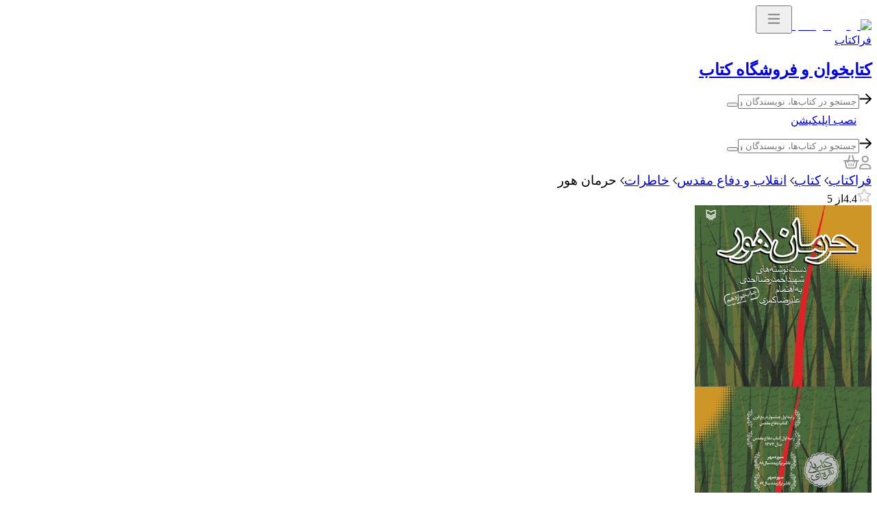

--- FILE ---
content_type: text/html; charset=utf-8
request_url: https://www.faraketab.ir/book/7139-%D8%AD%D8%B1%D9%85%D8%A7%D9%86-%D9%87%D9%88%D8%B1
body_size: 53810
content:
<!DOCTYPE html><html lang="fa" dir="rtl"><head><meta charSet="utf-8"/><meta name="viewport" content="width=device-width, initial-scale=1.0, maximum-scale=5.0"/><meta name="description" content="کتاب حرمان هور دربردارنده مجموعه مکتوبات شهید والامقام احمدرضا احدی است که اول بار در سال ۶۷ چاپ و منتشر گردید."/><meta name="twitter:description" content="کتاب حرمان هور دربردارنده مجموعه مکتوبات شهید والامقام احمدرضا احدی است که اول بار در سال ۶۷ چاپ و منتشر گردید."/><meta property="og:description" content="کتاب حرمان هور دربردارنده مجموعه مکتوبات شهید والامقام احمدرضا احدی است که اول بار در سال ۶۷ چاپ و منتشر گردید."/><meta name="keywords" content="کتاب حرمان هور"/><meta name="title" content="کتاب حرمان هور (الکترونیک و چاپی)"/><meta name="twitter:title" content="کتاب حرمان هور (الکترونیک و چاپی)"/><meta property="og:title" content="کتاب حرمان هور (الکترونیک و چاپی)"/><meta name="titleTag" content="کتاب حرمان هور (الکترونیک و چاپی)"/><meta name="h1" content="کتاب حرمان هور"/><meta name="description" content="  کتاب حرمان هور ، دست نوشته های شهید احمدرضا احدی می باشد که به همت علیرضا کمری گردآوری و تنظیم شده و  انتشارات سوره مهر  نیز آن را منتشر کرده است. ک..."/><title>کتاب حرمان هور (الکترونیک و چاپی)<!-- --> | <!-- -->فراکتاب</title><meta name="absoluteUrl" content="https//beta.faraketab.ir"/><meta property="og:see_also" content="https//beta.faraketab.ir"/><meta property="og:url" content=""/><meta property="og:type" content="book"/><meta property="og:site_name" content="فروشگاه اینترنتی فراکتاب"/><meta name="twitter:domain" content="https//beta.faraketab.ir"/><link rel="canonical" href="https://www.faraketab.ir/book/7139-حرمان-هور"/><script type="application/ld+json">{"@context":"https://schema.org","@type":["Product","Book"],"sku":"7139","mpn":"IRC","url":"https://www.faraketab.ir/book/7139-حرمان-هور","name":"حرمان هور","image":"https://file1.cdn.faraketab.ir/content_file/content-1-7139-29885/%D8%AD%D8%B1%D9%85%D8%A7%D9%86%20%D9%87%D9%88%D8%B1.jpg","description":"کتاب حرمان هور دربردارنده مجموعه مکتوبات شهید والامقام احمدرضا احدی است که اول بار در سال 67 چاپ و منتشر گردید.","isbn":"8217506964978","bookFormat":"http://schema.org/EBook","numberOfPages":"232","datePublished":"1387","genre":"کتاب - انقلاب و دفاع مقدس - خاطرات","inLanguage":"fa","publisher":[{"@type":"Organization","name":"انتشارات سوره مهر","url":"https//beta.faraketab.ir/person/1-انتشارات-سوره-مهر"}],"author":[{"@type":"Person","name":"علیرضا کمری","id":4473,"url":"https//beta.faraketab.ir/person/4473-علیرضا-کمری"},{"@type":"Person","name":"شهید احمدرضا احدی","id":6704,"url":"https//beta.faraketab.ir/person/6704-شهید-احمدرضا-احدی"}],"aggregateRating":{"@type":"AggregateRating","ratingValue":"4.4286","ratingCount":"7","bestRating":"5","worstRating":0},"offers":{"@type":"Offer","url":"https://www.faraketab.ir/book/7139-حرمان-هور","price":1450000,"priceValidUntil":"2025-01-09","priceCurrency":"IRR","availability":"https://schema.org/InStock"},"review":[{"@type":"Review","reviewBody":"عالیه","author":{"@type":"Person","name":"روح الله  ","id":293608},"reviewRating":{"@type":"Rating","ratingValue":5}},{"@type":"Review","reviewBody":"واقعا ازتون ممنونم. من زمین و زمان رو دنبال حرمان هور گشتم.","author":{"@type":"Person","name":"98916****8311","id":254070},"reviewRating":{"@type":"Rating","ratingValue":5}},{"@type":"Review","reviewBody":"سلام.\nفقط همین رابگویم : تلاش میکردم سرعتم کند باشد و تعداد روزهای مطالعه ام بیشتر شود تا همچنان در لذت خواندن این کتاب باشم...\n\nکتاب بگو ببارد باران زندگی نامه ایشونه و فوق العاده...تازه ادم بعد خوندن زندگی نامه این شهید شوقی مضاعف پیدا میکنه که دوباره حرمان هور رو بخونه","author":{"@type":"Person","name":"98918****1688","id":222940},"reviewRating":{"@type":"Rating","ratingValue":5}},{"@type":"Review","reviewBody":"عجب کتابی بود\nلحظاتی میشد که غرق میشدم در میان تک تک کلمات کتاب و گذر زمان را نمی فهمیدم","author":{"@type":"Person","name":"jahad100z ","id":99659},"reviewRating":{"@type":"Rating","ratingValue":5}}],"workExample":[{"@type":"Book","name":"Paperback of حرمان هور","bookFormat":"https://schema.org/Paperback","fileFormat":null}]}</script><meta name="twitter:image:src" content="https://file1.cdn.faraketab.ir/content_file/content-1-7139-29886/%D8%AD%D8%B1%D9%85%D8%A7%D9%86%20%D9%87%D9%88%D8%B1.jpg"/><meta property="og:image" content="https://file1.cdn.faraketab.ir/content_file/content-1-7139-29886/%D8%AD%D8%B1%D9%85%D8%A7%D9%86%20%D9%87%D9%88%D8%B1.jpg"/><meta name="next-head-count" content="23"/><link rel="icon" href="/favicon.ico"/><link data-next-font="" rel="preconnect" href="/" crossorigin="anonymous"/><link rel="preload" href="https://beta.faraketab.ir/_next/static/css/a8e5a919ec642eb2.css" as="style"/><link rel="stylesheet" href="https://beta.faraketab.ir/_next/static/css/a8e5a919ec642eb2.css" data-n-g=""/><link rel="preload" href="https://beta.faraketab.ir/_next/static/css/5247f7e32f47321c.css" as="style"/><link rel="stylesheet" href="https://beta.faraketab.ir/_next/static/css/5247f7e32f47321c.css" data-n-p=""/><link rel="preload" href="https://beta.faraketab.ir/_next/static/css/08727f5767b8fd7f.css" as="style"/><link rel="stylesheet" href="https://beta.faraketab.ir/_next/static/css/08727f5767b8fd7f.css"/><link rel="preload" href="https://beta.faraketab.ir/_next/static/css/ac1dde1f0cc2f5e4.css" as="style"/><link rel="stylesheet" href="https://beta.faraketab.ir/_next/static/css/ac1dde1f0cc2f5e4.css"/><link rel="preload" href="https://beta.faraketab.ir/_next/static/css/1b41b4a493f5d096.css" as="style"/><link rel="stylesheet" href="https://beta.faraketab.ir/_next/static/css/1b41b4a493f5d096.css"/><noscript data-n-css=""></noscript><script defer="" nomodule="" src="https://beta.faraketab.ir/_next/static/chunks/polyfills-c67a75d1b6f99dc8.js"></script><script defer="" src="https://beta.faraketab.ir/_next/static/chunks/1173-704a244d14becf34.js"></script><script defer="" src="https://beta.faraketab.ir/_next/static/chunks/836.078db8e72d6af46e.js"></script><script defer="" src="https://beta.faraketab.ir/_next/static/chunks/5323.061d61a5dbcb6312.js"></script><script defer="" src="https://beta.faraketab.ir/_next/static/chunks/9518.f30f0aed251e5195.js"></script><script defer="" src="https://beta.faraketab.ir/_next/static/chunks/5262.6e8ff28bffe3a7a3.js"></script><script defer="" src="https://beta.faraketab.ir/_next/static/chunks/9170.257bcd3ccb0ebcd4.js"></script><script src="https://beta.faraketab.ir/_next/static/chunks/webpack-89c6b2cd3188d875.js" defer=""></script><script src="https://beta.faraketab.ir/_next/static/chunks/framework-8520ca8563ff3550.js" defer=""></script><script src="https://beta.faraketab.ir/_next/static/chunks/main-9dbb8dd422192721.js" defer=""></script><script src="https://beta.faraketab.ir/_next/static/chunks/pages/_app-b6ef97447d6bca8f.js" defer=""></script><script src="https://beta.faraketab.ir/_next/static/chunks/445-46b75db572801962.js" defer=""></script><script src="https://beta.faraketab.ir/_next/static/chunks/pages/book/%5BproductId%5D-2fb2084243e6218b.js" defer=""></script><script src="https://beta.faraketab.ir/_next/static/oBL5Aui__071UneVTbGp5/_buildManifest.js" defer=""></script><script src="https://beta.faraketab.ir/_next/static/oBL5Aui__071UneVTbGp5/_ssgManifest.js" defer=""></script></head><body><div id="__next"><header class="bg-white py-3 py-md-4"><div class="container"><div class="row align-items-center"><div class="col col-md-3"><div class="d-flex align-items-center justify-content-start"><a href="/" class="Header_logo-link__f1Fh2 d-none d-md-block"><img alt="لوگوی فراکتاب" loading="lazy" width="42" height="42" decoding="async" data-nimg="1" style="color:transparent" src="https://beta.faraketab.ir/_next/static/media/logo-faraketab.12a034d6.svg"/></a><button aria-label="menu" class="SideMenu_sidebar__btn--toggler__ALtav d-md-none"><svg width="37" height="32" viewBox="0 0 37 32" fill="none" xmlns="http://www.w3.org/2000/svg"><path d="M26.3145 21.8125C26.8223 21.8125 27.252 22.2422 27.252 22.7891C27.252 23.2969 26.8223 23.6875 26.3145 23.6875H10.6504C10.1426 23.6875 9.75195 23.2969 9.75195 22.75C9.75195 22.2422 10.1426 21.8125 10.6504 21.8125H26.3145ZM26.3145 9.3125C26.8223 9.3125 27.252 9.82031 27.252 10.2891C27.252 10.7969 26.8223 11.1875 26.3145 11.1875H10.6504C10.1426 11.1875 9.75195 10.7188 9.75195 10.25C9.75195 9.74219 10.1426 9.3125 10.6504 9.3125H26.3145ZM26.3145 15.5625C26.8223 15.5625 27.252 15.9922 27.252 16.5C27.252 17.0469 26.8223 17.4375 26.3145 17.4375H10.6504C10.1426 17.4375 9.75195 17.0469 9.75195 16.5C9.75195 15.9922 10.1426 15.5625 10.6504 15.5625H26.3145Z" fill="#808080"></path></svg></button><a href="/" class="me-2"><div class="text-dark fs-3">فراکتاب</div><h2 class="text-muted fs-6 mt-1">کتابخوان و فروشگاه کتاب</h2></a></div></div><div class="col d-none d-md-flex"><div class="Searchbox_search__container__JvGqo  "><div class="Searchbox_search__backdrop__nOEVX "></div><div class="Searchbox_search__main__n1rcJ"><div class="Searchbox_search__eHdVh "><div class="Searchbox_search__input__ia4JZ"><span class="d-none back-btn"><svg width="18" height="17" viewBox="0 0 18 17" fill="none" xmlns="http://www.w3.org/2000/svg"><path fill="currentColor" d="M10.8125 1.27344L17.6875 7.83594C17.8828 8.03125 18 8.26562 18 8.53906C18 8.77344 17.8828 9.00781 17.6875 9.20312L10.8125 15.7656C10.4609 16.1172 9.83594 16.1172 9.48438 15.7266C9.13281 15.375 9.13281 14.75 9.52344 14.3984L14.7188 9.47656H1.4375C0.890625 9.47656 0.5 9.04688 0.5 8.53906C0.5 7.99219 0.890625 7.60156 1.4375 7.60156H14.7188L9.52344 2.64062C9.13281 2.28906 9.13281 1.66406 9.48438 1.3125C9.83594 0.921875 10.4219 0.921875 10.8125 1.27344Z"></path></svg></span><input type="text" class="Searchbox_search__input__textbox__CsrFA" placeholder="جستجو در کتاب‌ها، نویسندگان و ناشران" value=""/><button type="button" class="Searchbox_search__input__submit__ktLHb"><i class="fa-regular fa-magnifying-glass"></i></button></div></div> <!-- --> </div></div></div><div class="col-auto "><a class="d-flex justify-content-between text-white bg-primary rounded-pill px-4 py-3 gap-2 align-items-center fw-medium fs-5" href="/page/download"><svg class="" width="22" height="22" viewBox="0 0 17 12" fill="none" xmlns="http://www.w3.org/2000/svg"><path d="M13.7871 5.08398C15.209 5.51562 16.25 6.81055 16.25 8.35937C16.25 10.2891 14.7012 11.8125 12.7969 11.8125L3.65625 11.8125C1.625 11.8125 0 10.1875 0 8.15625C0 6.58203 1.01563 5.23633 2.4375 4.72852C2.41211 2.36719 4.31641 0.4375 6.70312 0.4375C8.09961 0.4375 9.34375 1.14844 10.1309 2.21484C10.3848 2.13867 10.6641 2.0625 10.9688 2.0625C12.5176 2.0625 13.8125 3.35742 13.8125 4.90625C13.8125 4.98242 13.7871 5.0332 13.7871 5.08398ZM12.7969 10.5937C14.0156 10.5937 15.0313 9.60352 15.0313 8.35937C15.0313 7.39453 14.3711 6.53125 13.4316 6.25195L12.5176 5.97266L12.5684 5.00781C12.6191 4.01758 11.7305 3.00195 10.4863 3.38281L9.64844 3.63672L9.14062 2.92578C8.55664 2.13867 7.66797 1.65625 6.70312 1.65625C5.02734 1.65625 3.68164 3.00195 3.65625 4.65234C3.65625 4.75391 3.65625 4.60156 3.65625 5.5918L2.84375 5.89648C1.85352 6.22656 1.21875 7.14062 1.21875 8.15625C1.21875 9.50195 2.31055 10.5938 3.65625 10.5938L12.7969 10.5937ZM9.92773 6.50586C10.1562 6.27734 10.5371 6.27734 10.7656 6.53125C11.0195 6.75977 11.0195 7.14062 10.7656 7.36914L8.53125 9.60352C8.48047 9.67969 8.42969 9.70508 8.35352 9.75586C8.27734 9.78125 8.20117 9.78125 8.125 9.78125C8.02344 9.78125 7.94727 9.78125 7.8457 9.75586C7.79492 9.70508 7.71875 9.67969 7.66797 9.60352L5.43359 7.36914C5.17969 7.14062 5.17969 6.75977 5.43359 6.50586C5.66211 6.27734 6.04297 6.27734 6.29688 6.50586L7.51563 7.72461V4.5C7.51563 4.16992 7.76953 3.89062 8.125 3.89062C8.45508 3.89062 8.73438 4.16992 8.73438 4.5L8.73438 7.72461L9.92773 6.50586Z" fill="white"></path></svg><span>نصب اپلیکیشن</span></a></div></div></div></header><div class="bg-white position-sticky top-0 z-2"><div class="container"><div class="row justify-content-between align-items-center py-3"><div class="col col-md-auto"><ul class="Navbar_faraketab__navbar__ljH2_ d-none d-md-flex"></ul><div class="Searchbox_search__container__JvGqo d-md-none "><div class="Searchbox_search__backdrop__nOEVX "></div><div class="Searchbox_search__main__n1rcJ"><div class="Searchbox_search__eHdVh "><div class="Searchbox_search__input__ia4JZ"><span class="d-none back-btn"><svg width="18" height="17" viewBox="0 0 18 17" fill="none" xmlns="http://www.w3.org/2000/svg"><path fill="currentColor" d="M10.8125 1.27344L17.6875 7.83594C17.8828 8.03125 18 8.26562 18 8.53906C18 8.77344 17.8828 9.00781 17.6875 9.20312L10.8125 15.7656C10.4609 16.1172 9.83594 16.1172 9.48438 15.7266C9.13281 15.375 9.13281 14.75 9.52344 14.3984L14.7188 9.47656H1.4375C0.890625 9.47656 0.5 9.04688 0.5 8.53906C0.5 7.99219 0.890625 7.60156 1.4375 7.60156H14.7188L9.52344 2.64062C9.13281 2.28906 9.13281 1.66406 9.48438 1.3125C9.83594 0.921875 10.4219 0.921875 10.8125 1.27344Z"></path></svg></span><input type="text" class="Searchbox_search__input__textbox__CsrFA" placeholder="جستجو در کتاب‌ها، نویسندگان و ناشران" value=""/><button type="button" class="Searchbox_search__input__submit__ktLHb"><i class="fa-regular fa-magnifying-glass"></i></button></div></div> <!-- --> </div></div></div><div class="col-auto d-flex align-items-center column-gap-12px"><a href="/panel/profile" class="btn--transparent"><svg width="18" height="21" viewBox="0 0 18 21" fill="none" xmlns="http://www.w3.org/2000/svg"><path d="M10.625 12.375C14.4141 12.375 17.5 15.4609 17.5 19.25C17.5 19.9531 16.9141 20.5 16.25 20.5H1.25C0.546875 20.5 0 19.9531 0 19.25C0 15.4609 3.04688 12.375 6.875 12.375H10.625ZM1.875 18.625H15.5859C15.2734 16.1641 13.1641 14.25 10.625 14.25H6.875C4.29688 14.25 2.1875 16.1641 1.875 18.625ZM8.75 10.5C5.97656 10.5 3.75 8.27344 3.75 5.5C3.75 2.76562 5.97656 0.5 8.75 0.5C11.4844 0.5 13.75 2.76562 13.75 5.5C13.75 8.27344 11.4844 10.5 8.75 10.5ZM8.75 2.375C6.99219 2.375 5.625 3.78125 5.625 5.5C5.625 7.25781 6.99219 8.625 8.75 8.625C10.4688 8.625 11.875 7.25781 11.875 5.5C11.875 3.78125 10.4688 2.375 8.75 2.375Z" fill="#999999"></path></svg></a><a class="btn--transparent position-relative" href="/cart"><svg width="23" height="24" viewBox="0 0 23 24" fill="none" xmlns="http://www.w3.org/2000/svg"><path d="M21.5625 10C22.0703 10 22.5 10.4297 22.5 10.9766C22.5 11.4844 22.0703 11.9141 21.5625 11.9141H20.8203L19.0234 20.2734C18.75 21.6016 17.5781 22.5 16.2891 22.5H6.17188C4.88281 22.5 3.71094 21.5625 3.4375 20.2344L1.64062 11.8359H0.9375C0.390625 11.8359 0 11.4453 0 10.9375C0 10.4297 0.390625 10 0.9375 10H6.25L8.47656 3.16406C8.63281 2.69531 9.14062 2.42188 9.64844 2.57812C10.1172 2.73438 10.3906 3.24219 10.2344 3.75L8.24219 10H14.2188L12.2266 3.75C12.0703 3.24219 12.3438 2.73438 12.8125 2.57812C13.3203 2.42188 13.8281 2.69531 13.9844 3.16406L16.2109 10H21.5625ZM17.1875 19.8828L18.9062 11.9141H16.7969L17.1094 12.8516C17.2656 13.3594 16.9922 13.8672 16.5234 14.0234C16.4062 14.0625 16.3281 14.0625 16.25 14.0625C15.8203 14.0625 15.4688 13.8281 15.3516 13.4375L14.8438 11.9141H7.61719L7.10938 13.4375C6.99219 13.8281 6.64062 14.0625 6.25 14.0625C6.13281 14.0625 6.05469 14.0625 5.9375 14.0234C5.46875 13.8672 5.19531 13.3594 5.35156 12.8516L5.66406 11.875H3.55469L5.27344 19.8828C5.35156 20.3516 5.74219 20.625 6.17188 20.625H16.2891C16.7188 20.625 17.1094 20.3125 17.1875 19.8828ZM8.75 15C8.75 14.6875 8.4375 14.375 8.125 14.375C7.77344 14.375 7.5 14.6484 7.5 15V18.4375C7.5 18.7891 7.77344 18.9844 8.125 18.9844C8.4375 18.9844 8.75 18.75 8.75 18.3984V15ZM11.875 15C11.875 14.6875 11.5625 14.375 11.25 14.375C10.8984 14.375 10.625 14.6484 10.625 15V18.3984C10.625 18.7109 10.8984 18.9844 11.25 18.9844C11.5625 18.9844 11.875 18.75 11.875 18.3984V15ZM15 15C15 14.6875 14.6875 14.375 14.375 14.375C14.0234 14.375 13.75 14.6484 13.75 15V18.4375C13.75 18.7891 14.0234 18.9844 14.375 18.9844C14.6875 18.9844 15 18.75 15 18.3984V15Z" fill="#999999"></path></svg></a></div></div></div></div><div class="Toastify"></div><main class="container undefined"><article class="my-5"><nav aria-label="breadcrumb" class="mb-4"><ol style="display:flex;list-style:none;padding:0;margin:0;font-size:1.2rem" class="breadcrumb container" itemscope="" itemType="https://schema.org/BreadcrumbList"><li class="breadcrumb-item ms-2 text-gray text-truncate" itemProp="itemListElement" itemscope="" itemType="https://schema.org/ListItem"><meta itemProp="position" content="1"/><a href="/" class=" text-black-50 text-decoration-none" itemProp="item" title="فراکتاب"><span itemProp="name">فراکتاب</span></a></li><li class="breadcrumb-item ms-2 text-gray text-truncate" itemProp="itemListElement" itemscope="" itemType="https://schema.org/ListItem"><meta itemProp="position" content="2"/><span class="mx-2"> <svg width="6" height="12" viewBox="0 0 6 12" fill="none" xmlns="http://www.w3.org/2000/svg"><path d="M4.82812 10.8984L0.539062 6.42188C0.421875 6.28125 0.375 6.14062 0.375 6C0.375 5.88281 0.421875 5.74219 0.515625 5.625L4.80469 1.14844C5.01562 0.914062 5.39062 0.914062 5.60156 1.125C5.83594 1.33594 5.83594 1.6875 5.625 1.92188L1.71094 6L5.64844 10.125C5.85938 10.3359 5.85938 10.7109 5.625 10.9219C5.41406 11.1328 5.03906 11.1328 4.82812 10.8984Z" fill="currentColor"></path></svg> </span><a href="/category/1-کتاب" class=" text-black-50 text-decoration-none" itemProp="item" title="کتاب"><span itemProp="name">کتاب</span></a></li><li class="breadcrumb-item ms-2 text-gray text-truncate" itemProp="itemListElement" itemscope="" itemType="https://schema.org/ListItem"><meta itemProp="position" content="3"/><span class="mx-2"> <svg width="6" height="12" viewBox="0 0 6 12" fill="none" xmlns="http://www.w3.org/2000/svg"><path d="M4.82812 10.8984L0.539062 6.42188C0.421875 6.28125 0.375 6.14062 0.375 6C0.375 5.88281 0.421875 5.74219 0.515625 5.625L4.80469 1.14844C5.01562 0.914062 5.39062 0.914062 5.60156 1.125C5.83594 1.33594 5.83594 1.6875 5.625 1.92188L1.71094 6L5.64844 10.125C5.85938 10.3359 5.85938 10.7109 5.625 10.9219C5.41406 11.1328 5.03906 11.1328 4.82812 10.8984Z" fill="currentColor"></path></svg> </span><a href="/category/71-انقلاب-و-دفاع-مقدس" class=" text-black-50 text-decoration-none" itemProp="item" title="انقلاب و دفاع مقدس"><span itemProp="name">انقلاب و دفاع مقدس</span></a></li><li class="breadcrumb-item ms-2 text-gray text-truncate" itemProp="itemListElement" itemscope="" itemType="https://schema.org/ListItem"><meta itemProp="position" content="4"/><span class="mx-2"> <svg width="6" height="12" viewBox="0 0 6 12" fill="none" xmlns="http://www.w3.org/2000/svg"><path d="M4.82812 10.8984L0.539062 6.42188C0.421875 6.28125 0.375 6.14062 0.375 6C0.375 5.88281 0.421875 5.74219 0.515625 5.625L4.80469 1.14844C5.01562 0.914062 5.39062 0.914062 5.60156 1.125C5.83594 1.33594 5.83594 1.6875 5.625 1.92188L1.71094 6L5.64844 10.125C5.85938 10.3359 5.85938 10.7109 5.625 10.9219C5.41406 11.1328 5.03906 11.1328 4.82812 10.8984Z" fill="currentColor"></path></svg> </span><a href="/category/72-خاطرات" class=" text-black-50 text-decoration-none" itemProp="item" title="خاطرات"><span itemProp="name">خاطرات</span></a></li><li class="breadcrumb-item ms-2 text-gray text-truncate" itemProp="itemListElement" itemscope="" itemType="https://schema.org/ListItem"><meta itemProp="position" content="5"/><span class="mx-2"> <svg width="6" height="12" viewBox="0 0 6 12" fill="none" xmlns="http://www.w3.org/2000/svg"><path d="M4.82812 10.8984L0.539062 6.42188C0.421875 6.28125 0.375 6.14062 0.375 6C0.375 5.88281 0.421875 5.74219 0.515625 5.625L4.80469 1.14844C5.01562 0.914062 5.39062 0.914062 5.60156 1.125C5.83594 1.33594 5.83594 1.6875 5.625 1.92188L1.71094 6L5.64844 10.125C5.85938 10.3359 5.85938 10.7109 5.625 10.9219C5.41406 11.1328 5.03906 11.1328 4.82812 10.8984Z" fill="currentColor"></path></svg> </span><span class="fw-bold " itemProp="name">حرمان هور</span></li></ol></nav><div class="bg-white rounded-4"><div class="row justify-content-between flex-column p-lg-5 p-4 flex-lg-row" style="min-height:344px"><div class="col-12 col-lg-9 d-flex flex-column flex-lg-row align-items-lg-start align-items-center justify-content-start column-gap-5"><div class="d-flex column-gap-lg-4 column-gap-5 "><div class="d-flex flex-column justify-content-between align-items-center"><div></div><div class="d-flex flex-column mb-4 fs-4 row-gap-2"><svg width="21" height="21" viewBox="0 0 21 21" fill="none"><path d="M10.4609 0.5C10.8516 0.5 11.1641 0.734375 11.3203 1.04688L14.0156 6.55469L19.9922 7.45313C20.3438 7.49219 20.6172 7.72656 20.7344 8.07813C20.8516 8.42969 20.7734 8.78125 20.5 9.05469L16.1641 13.3516L17.1797 19.4063C17.2578 19.7578 17.1016 20.1484 16.8281 20.3438C16.5156 20.5391 16.125 20.5781 15.8125 20.4219L10.4609 17.5313L5.14844 20.4219C4.79687 20.5781 4.44531 20.5391 4.13281 20.3438C3.85937 20.1094 3.70312 19.7578 3.78125 19.4062L4.79687 13.3516L0.460937 9.05469C0.1875 8.78125 0.109375 8.42969 0.226562 8.07812C0.34375 7.76562 0.617187 7.49219 0.96875 7.45312L6.94531 6.55469L9.64062 1.04688C9.79688 0.734375 10.1094 0.5 10.4609 0.5ZM10.4609 3.58594L8.42969 7.84375C8.27344 8.11719 8.03906 8.3125 7.72656 8.35156L3.11719 9.01562L6.4375 12.3359C6.67187 12.5703 6.78906 12.8828 6.71094 13.1563L5.92969 17.8438L10.0312 15.6562C10.3047 15.5 10.6562 15.5 10.9297 15.6563L15.0312 17.8438L14.25 13.1953C14.1719 12.8828 14.2891 12.5703 14.5234 12.375L17.8438 9.01563L13.2344 8.35156C12.9219 8.3125 12.6875 8.11719 12.5312 7.84375L10.4609 3.58594Z" fill="#CCCCCC"></path></svg><span class="fw-bold">4.4</span><span class="text-black-c">از <!-- -->5</span></div></div><div style="max-width:182px;width:100%"><div class="Carousel_carousel-container__RqVTQ "><div class="row"><div class="col-12"><div class="swiper centralize-carousel-wrapper-none Carousel_swiper-pagination-relative__MnTxY" dir="rtl"><div class="swiper-wrapper"><div class="swiper-slide"><div><div class="d-flex flex-column-reverse position-relative" style="height:265px;max-width:100%;width:182px"><div style="height:auto;max-width:100%;width:182px;position:relative" class="overflow-hidden rounded-3 shadow-sm "><picture><source type="image/avif" srcSet=""/><source type="image/webp" srcSet=""/><img class="z-1 position-relative w-100 h-100" src="https://file1.cdn.faraketab.ir/content_file/content-1-7139-29886/%D8%AD%D8%B1%D9%85%D8%A7%D9%86%20%D9%87%D9%88%D8%B1.jpg" alt="حرمان هور" width="inherit" height="inherit" loading="" fetchpriority="high"/></picture></div><svg class="position-absolute z-0" style="top:35%;left:36%" width="35%" height="35%" viewBox="0 0 53 56" fill="none" xmlns="http://www.w3.org/2000/svg"><path d="M0.00582103 1.52393C-0.00466134 1.26916 0.0278073 1.01445 0.101868 0.770449C0.237844 0.326998 0.640761 0.0189568 1.10454 0.00387891C1.19331 -0.00484864 1.28354 0.00387891 1.37231 0.00387891C7.50185 0.00387891 13.6319 0.00387891 19.7624 0.00387891C20.1986 0.00165358 20.6251 0.132584 20.9848 0.379164L27.2293 4.53348C27.8391 4.93931 28.3207 4.93931 28.932 4.53348C31.0518 3.11962 33.1711 1.7043 35.29 0.287524C35.5566 0.101694 35.8745 0.00356223 36.1995 0.0067881C41.0746 0.0067881 45.9492 0.0067881 50.8234 0.0067881C51.5686 0.0131885 52.1964 0.564861 52.2982 1.30279C52.4 2.04071 51.9451 2.74164 51.2294 2.94943C51.045 2.99992 50.8544 3.02392 50.6633 3.0207C46.1268 3.0207 41.5898 3.0207 37.0523 3.0207C36.783 3.01741 36.5193 3.09715 36.297 3.24908C34.3441 4.55336 32.3892 5.85619 30.4323 7.15757C29.9857 7.4514 29.7134 7.94691 29.7047 8.48125C29.7047 8.52925 29.7047 8.57725 29.7047 8.62671C29.7047 16.689 29.7047 24.7523 29.7047 32.8166C29.7047 33.0057 29.6581 33.2282 29.8662 33.3359C30.0743 33.4435 30.2359 33.2908 30.3916 33.1904C31.6402 32.3322 32.8873 31.4716 34.133 30.6085C34.6392 30.2793 35.2352 30.1156 35.8386 30.1401C37.973 30.1401 40.1035 30.1401 42.2301 30.1401C43.1265 30.1401 44.0215 30.1518 44.9179 30.1561C45.654 30.168 46.2627 30.7325 46.3295 31.4653C46.4154 32.4515 45.7474 33.1744 44.7637 33.1744C42.0317 33.1744 39.3011 33.1744 36.5721 33.1744C36.0327 33.1668 35.5041 33.3258 35.0586 33.6297C33.0562 34.9737 31.0498 36.311 29.0396 37.6415C28.3862 38.0778 27.7823 38.0778 27.1347 37.6415C25.1342 36.3091 23.1342 34.9757 21.1347 33.6413C20.6784 33.3284 20.1368 33.1633 19.5834 33.1686C13.5567 33.1744 7.53047 33.1744 1.50474 33.1686C1.33259 33.1714 1.1607 33.1543 0.992485 33.1177C0.350717 32.9722 0.0276499 32.5228 0 31.7562C0 31.6951 0 31.6325 0 31.57L0.00582103 1.52393ZM26.4769 20.6955C26.4769 16.643 26.4769 12.5905 26.4769 8.53798C26.4972 7.95399 26.2021 7.40413 25.7042 7.09793C23.8017 5.83728 21.9026 4.57663 20.0069 3.31599C19.6975 3.10572 19.3317 2.99414 18.9576 2.99598C14.1727 2.99598 9.38786 2.99598 4.60298 2.99598C4.45589 2.99274 4.30903 3.00938 4.1664 3.04543C3.4606 3.22871 3.02984 3.81782 3.02984 4.59894C3.02984 12.1522 3.02984 19.7054 3.02984 27.2586C3.02984 27.695 3.05167 28.1401 3.04294 28.5794C3.04304 29.0029 3.21554 29.4083 3.52077 29.7021C3.82601 29.9959 4.2377 30.153 4.66119 30.1372C9.85354 30.1227 15.0444 30.1372 20.2324 30.1256C20.9872 30.1119 21.7257 30.3453 22.3353 30.7903C23.4835 31.6107 24.652 32.4035 25.8162 33.2035C25.9618 33.3024 26.1175 33.4333 26.3067 33.3315C26.4959 33.2297 26.4653 33.029 26.4653 32.8529C26.4731 28.8024 26.4769 24.7499 26.4769 20.6955Z" fill="#CCCCCC"></path><path d="M44.0981 21.0922C43.2915 21.0925 42.6315 20.4381 42.6094 19.6164C42.6008 18.7443 43.2293 18.0462 44.0575 18.0418C46.3154 18.0329 48.5728 18.0329 50.8297 18.0418C51.6566 18.0499 52.3205 18.7397 52.3125 19.5825C52.3045 20.4252 51.6277 21.1018 50.8008 21.0937L44.0981 21.0922Z" fill="#CCCCCC"></path><path d="M44.8564 11.9187C45.4043 11.9014 45.918 12.1889 46.197 12.6689C46.476 13.149 46.476 13.7455 46.197 14.2256C45.918 14.7057 45.4043 14.9932 44.8564 14.9758H39.624C39.0761 14.9932 38.5624 14.7057 38.2834 14.2256C38.0045 13.7455 38.0045 13.149 38.2834 12.6689C38.5624 12.1889 39.0761 11.9014 39.624 11.9187H44.8564Z" fill="#CCCCCC"></path><path d="M37.913 9.06589H35.2602C34.4262 9.06589 33.75 8.38242 33.75 7.53932C33.75 6.69623 34.4262 6.01276 35.2602 6.01276C37.0113 6.01276 38.7666 6.01276 40.5264 6.01276C40.9368 5.99738 41.3355 6.15277 41.6295 6.44266C41.9234 6.73256 42.087 7.1316 42.0819 7.5467C42.0819 8.41396 41.4136 9.06884 40.5249 9.07031L37.913 9.06589Z" fill="#CCCCCC"></path><path d="M35.2706 27.1049C34.4393 27.1135 33.7586 26.4374 33.7501 25.5947C33.7417 24.7521 34.4088 24.0621 35.2401 24.0535C37.0112 24.0447 38.7823 24.0447 40.5534 24.0535C41.3401 24.0419 42.0032 24.6458 42.0756 25.4399C42.148 26.2341 41.6055 26.951 40.83 27.0858C40.742 27.101 40.6528 27.1074 40.5636 27.1049H35.2706Z" fill="#CCCCCC"></path><path d="M44.7744 27.1055C44.3671 27.1078 43.9757 26.9468 43.6878 26.6582C43.3999 26.3697 43.2394 25.9777 43.2422 25.5699C43.2451 25.0229 43.5393 24.5189 44.0139 24.248C44.4885 23.977 45.0714 23.9801 45.5431 24.2561C46.0148 24.5321 46.3036 25.0391 46.3007 25.5862C46.2975 26.4273 45.6146 27.1071 44.7744 27.1055Z" fill="#CCCCCC"></path><path d="M44.7626 6.01172C45.3822 6.00815 45.9427 6.37878 46.182 6.9503C46.4213 7.52183 46.2922 8.18128 45.8549 8.62025C45.4176 9.05923 44.7587 9.19097 44.1862 8.95386C43.6138 8.71676 43.241 8.15767 43.2422 7.53806C43.2438 6.69807 43.9226 6.01661 44.7626 6.01172Z" fill="#CCCCCC"></path><path d="M47.3554 7.54102C47.3554 6.69641 48.0401 6.01172 48.8847 6.01172C49.7293 6.01172 50.414 6.69641 50.414 7.54102C50.414 8.38562 49.7293 9.07031 48.8847 9.07031C48.0401 9.07031 47.3554 8.38562 47.3554 7.54102Z" fill="#CCCCCC"></path><path d="M36.8081 19.5909C36.8082 19.9936 36.6514 20.3794 36.3729 20.6619C36.0944 20.9444 35.7175 21.0999 35.3268 21.0936C34.9358 21.0928 34.5611 20.932 34.2852 20.6466C34.0093 20.3612 33.8547 19.9746 33.8555 19.5717C33.8551 19.1643 34.0119 18.7735 34.2913 18.4853C34.5708 18.1971 34.95 18.0352 35.3454 18.0352C35.7407 18.0382 36.1182 18.2047 36.3932 18.4972C36.6683 18.7897 36.8177 19.1838 36.8081 19.5909Z" fill="#CCCCCC"></path><path d="M39.5396 20.9882C39.1454 20.9887 38.7677 20.8302 38.4919 20.5485C38.2162 20.2668 38.0657 19.8858 38.0746 19.4916C38.0856 18.6774 38.7538 18.0258 39.568 18.0353C40.3823 18.0447 41.0351 18.7116 41.0273 19.5259C41.0194 20.3403 40.3538 20.9945 39.5396 20.9882Z" fill="#CCCCCC"></path><path d="M36.8084 13.5172C36.7989 14.3313 36.1323 14.9841 35.3182 14.9765C34.5041 14.9689 33.8497 14.3037 33.8555 13.4896C33.8612 12.6754 34.5249 12.0196 35.339 12.0234C35.733 12.0234 36.1104 12.1815 36.3867 12.4624C36.663 12.7432 36.8149 13.1233 36.8084 13.5172Z" fill="#CCCCCC"></path><path d="M8.22011 27.1055C7.40537 27.0846 6.75439 26.411 6.75003 25.5845C6.74572 24.758 7.38961 24.0774 8.20408 24.0477C11.9035 24.0477 15.604 24.0477 19.3054 24.0477C20.1343 24.02 20.833 24.6695 20.8777 25.5094C20.9506 26.3178 20.2278 27.1055 19.4059 27.1055H8.22011Z" fill="#CCCCCC"></path><path d="M13.8464 21.0907C12.0023 21.0907 10.1582 21.0907 8.31261 21.0907C7.13842 21.0907 6.39438 19.8966 6.92335 18.8654C7.17736 18.3359 7.72026 18.0108 8.30244 18.0396C11.9916 18.0337 15.6813 18.0337 19.3715 18.0396C20.14 18.0541 20.781 18.6367 20.8755 19.4067C20.9491 20.1647 20.4571 20.8612 19.7232 21.0379C19.5638 21.0769 19.4003 21.0956 19.2363 21.0936L13.8464 21.0907Z" fill="#CCCCCC"></path><path d="M13.8265 9.06444C11.9863 9.06444 10.1422 9.06444 8.29421 9.06444C7.64683 9.07072 7.06535 8.66549 6.8414 8.05197C6.62398 7.45179 6.80302 6.77835 7.28886 6.36891C7.61011 6.08613 8.03905 5.96197 8.45983 6.02995C8.52832 6.03757 8.59728 6.04002 8.66613 6.03728C12.086 6.03728 15.506 6.03728 18.9259 6.03728C19.2339 6.03728 19.5404 5.98739 19.8441 6.09011C20.4601 6.30142 20.8766 6.8828 20.8828 7.53986C20.8733 8.1928 20.4542 8.76756 19.8397 8.97053C19.645 9.03678 19.4408 9.07048 19.2353 9.07031C17.4309 9.06151 15.6265 9.06444 13.8265 9.06444Z" fill="#CCCCCC"></path><path d="M8.3188 15.082C7.40262 15.082 6.71912 14.3859 6.75111 13.4775C6.76211 13.0603 6.94469 12.6668 7.25464 12.3922C7.5646 12.1177 7.97366 11.9871 8.38279 12.0322C8.45811 12.0405 8.53396 12.043 8.60966 12.0395C12.0611 12.0395 15.5125 12.0395 18.964 12.0395C19.1551 12.0235 19.3469 12.0201 19.5384 12.0292C20.2552 12.1173 20.8139 12.7011 20.8793 13.4303C20.9299 14.1792 20.4369 14.8547 19.7158 15.0245C19.549 15.0639 19.3781 15.0822 19.2069 15.0791L8.3188 15.082Z" fill="#CCCCCC"></path><path d="M13.9696 52.3485C13.6663 52.3485 13.3386 52.3355 12.9864 52.3094C12.6342 52.2865 12.2821 52.2376 11.9299 52.1626C11.581 52.0909 11.2418 51.9898 10.9125 51.8594C10.5832 51.7257 10.2897 51.5529 10.0321 51.3409C9.77772 51.1257 9.56902 50.8648 9.40598 50.5583C9.24294 50.2518 9.15163 49.8882 9.13206 49.4675C9.13206 49.2751 9.15326 49.0844 9.19565 48.8952C9.2413 48.7061 9.3 48.5186 9.37174 48.3327C9.44674 48.1469 9.53152 47.961 9.62609 47.7751C9.72391 47.5893 9.825 47.4034 9.92935 47.2175L11.3821 48.4501C11.3266 48.5382 11.2696 48.636 11.2109 48.7436C11.1522 48.848 11.0984 48.9539 11.0495 49.0616C11.0038 49.1692 10.9663 49.2719 10.937 49.3697C10.9076 49.4643 10.8929 49.5458 10.8929 49.6143C10.8929 49.7577 10.9793 49.88 11.1522 49.9811C11.3283 50.0822 11.5598 50.1637 11.8467 50.2257C12.1337 50.2876 12.4614 50.3333 12.8299 50.3626C13.1984 50.3887 13.5783 50.4018 13.9696 50.4018C14.1815 50.4018 14.4261 50.392 14.7033 50.3724C14.9804 50.3529 15.2674 50.3219 15.5641 50.2795C15.8641 50.2338 16.1609 50.1768 16.4543 50.1083C16.7511 50.0365 17.025 49.9518 17.2761 49.8539C17.2011 49.717 17.131 49.5865 17.0658 49.4626C17.0005 49.3387 16.9304 49.2099 16.8554 49.0762C16.7837 48.9425 16.7005 48.799 16.606 48.6458C16.5147 48.4893 16.4038 48.3116 16.2734 48.1126L17.7897 47.1246C17.8614 47.2452 17.938 47.3806 18.0196 47.5306C18.1043 47.6806 18.1875 47.8404 18.269 48.0099C18.3538 48.1795 18.4353 48.3539 18.5136 48.5333C18.5918 48.7126 18.6587 48.8904 18.7141 49.0664C18.7728 49.2425 18.8185 49.4137 18.8511 49.58C18.8837 49.7463 18.8967 49.9012 18.8902 50.0447C18.8772 50.2664 18.8168 50.4702 18.7092 50.6561C18.6049 50.8387 18.4663 51.005 18.2935 51.155C18.1207 51.305 17.9201 51.4387 17.6918 51.5561C17.4668 51.6735 17.2255 51.7762 16.9679 51.8643C16.7136 51.9523 16.4495 52.0273 16.1755 52.0893C15.9049 52.1512 15.6375 52.2001 15.3734 52.236C15.1125 52.2751 14.8614 52.3029 14.6201 52.3192C14.3788 52.3387 14.162 52.3485 13.9696 52.3485ZM13.9402 54.8333L12.8543 53.7474L13.9402 52.6615L15.0261 53.7474L13.9402 54.8333Z" fill="#C7C7C7"></path><path d="M22.0655 52.3485C21.6221 52.3485 21.2454 52.2882 20.9356 52.1675C20.6291 52.0501 20.378 51.8871 20.1824 51.6784C19.99 51.4664 19.8498 51.2186 19.7617 50.9349C19.6737 50.648 19.6297 50.3365 19.6297 50.0007C19.6297 49.5605 19.6329 49.1186 19.6394 48.6751C19.646 48.2317 19.646 47.7865 19.6394 47.3398C19.6329 46.8898 19.615 46.4382 19.5856 45.9849C19.5596 45.5284 19.5106 45.067 19.4389 44.6007L21.2731 44.0431C21.3579 44.4735 21.4166 44.9202 21.4492 45.3833C21.4818 45.8431 21.4998 46.3077 21.503 46.7773C21.5096 47.2436 21.5063 47.7067 21.4933 48.1664C21.4835 48.6262 21.4786 49.0681 21.4786 49.492C21.4786 49.6387 21.4786 49.7724 21.4786 49.8931C21.4818 50.0105 21.4998 50.1099 21.5324 50.1914C21.5683 50.2697 21.6269 50.3284 21.7085 50.3675C21.79 50.4067 21.9106 50.4213 22.0704 50.4115H22.2025V52.3485H22.0655Z" fill="#C7C7C7"></path><path d="M26.3719 50.4115V52.3485H26.2643C26.111 52.3485 25.9561 52.3355 25.7996 52.3094C25.6431 52.2833 25.4947 52.2442 25.3545 52.192C25.2143 52.1431 25.0871 52.0811 24.973 52.0061C24.8621 51.9344 24.7757 51.8529 24.7138 51.7615C24.6192 51.8659 24.4969 51.9539 24.3469 52.0257C24.1969 52.1007 24.029 52.161 23.8431 52.2067C23.6572 52.2556 23.4567 52.2914 23.2415 52.3143C23.0263 52.3371 22.8094 52.3485 22.5909 52.3485H22.0089V50.4115H22.5909C22.7996 50.4115 22.9806 50.4067 23.1339 50.3969C23.2904 50.3871 23.4208 50.3626 23.5252 50.3235C23.6328 50.2844 23.7143 50.2273 23.7697 50.1523C23.8252 50.0773 23.8594 49.9746 23.8724 49.8442C23.8888 49.7137 23.8839 49.5523 23.8578 49.3599C23.8317 49.1643 23.7893 48.9295 23.7306 48.6556L25.4719 48.2251C25.5013 48.349 25.529 48.4974 25.5551 48.6702C25.5844 48.8398 25.6089 49.0159 25.6284 49.1985C25.648 49.3779 25.6594 49.5539 25.6627 49.7268C25.6659 49.8963 25.6578 50.0398 25.6382 50.1572C25.6676 50.2224 25.7099 50.273 25.7654 50.3088C25.8241 50.3414 25.8844 50.3659 25.9464 50.3822C26.0083 50.3952 26.067 50.4034 26.1224 50.4067C26.1811 50.4099 26.2284 50.4115 26.2643 50.4115H26.3719ZM24.2882 46.3224L23.3686 47.242L22.4197 46.298L23.3589 45.3539L24.2882 46.2833L25.2078 45.3637L26.1567 46.3077L25.2176 47.2518L24.2882 46.3224Z" fill="#C7C7C7"></path><path d="M26.1678 50.4115H26.6031C26.7564 50.4115 26.9129 50.4115 27.0727 50.4115C27.2357 50.4083 27.3922 50.4001 27.5422 50.3871C27.6955 50.3708 27.839 50.3496 27.9727 50.3235C28.1096 50.2942 28.2287 50.2534 28.3297 50.2012C28.4308 50.1458 28.5107 50.0773 28.5694 49.9958C28.6281 49.9143 28.6575 49.8132 28.6575 49.6925C28.6575 49.5686 28.6265 49.4398 28.5645 49.3061C28.5058 49.1692 28.4227 49.0273 28.3151 48.8806C28.2075 48.7338 28.0803 48.5838 27.9336 48.4306C27.7901 48.2773 27.6336 48.1208 27.464 47.961C27.2944 47.8012 27.1167 47.6398 26.9308 47.4768C26.7482 47.3105 26.564 47.1425 26.3781 46.973L26.5542 45.398L30.6678 43.5833L31.4211 45.2512L28.4814 46.6159C28.7129 46.805 28.9395 47.0202 29.1613 47.2615C29.3863 47.5029 29.5852 47.7605 29.758 48.0344C29.9341 48.3083 30.0759 48.592 30.1836 48.8855C30.2912 49.1757 30.345 49.4675 30.345 49.761C30.345 50.1686 30.2765 50.5322 30.1395 50.8518C30.0026 51.1713 29.8134 51.442 29.5721 51.6637C29.3341 51.8855 29.052 52.055 28.7259 52.1724C28.3999 52.2898 28.0477 52.3485 27.6694 52.3485H26.1678V50.4115Z" fill="#C7C7C7"></path><path d="M31.8073 52.1969C31.8204 51.9849 31.8334 51.7599 31.8465 51.5219C31.8595 51.2806 31.8709 51.0409 31.8807 50.8029C31.8937 50.5616 31.9035 50.3284 31.91 50.1034C31.9166 49.8751 31.9198 49.6648 31.9198 49.4724C31.9198 48.8757 31.9052 48.3262 31.8758 47.824C31.8497 47.3186 31.8171 46.8654 31.778 46.4643C31.7421 46.0599 31.703 45.7061 31.6606 45.4029C31.6215 45.0963 31.5889 44.842 31.5628 44.6398L33.4459 44.0186C33.5209 44.4947 33.5796 44.9626 33.622 45.4224C33.6677 45.8789 33.7019 46.311 33.7247 46.7186C33.7508 47.123 33.7671 47.4947 33.7736 47.8338C33.7834 48.173 33.7883 48.4615 33.7883 48.6996C33.7883 48.9115 33.7867 49.148 33.7834 49.4088C33.7834 49.6664 33.7802 49.9371 33.7736 50.2208C33.7704 50.5012 33.7639 50.7865 33.7541 51.0768C33.7443 51.3637 33.7312 51.6393 33.7149 51.9034L31.8073 52.1969Z" fill="#C7C7C7"></path><path d="M37.0215 48.4746C37.1715 48.8822 37.2937 49.2132 37.3883 49.4675C37.4861 49.7186 37.5709 49.9143 37.6427 50.0545C37.7144 50.1947 37.7812 50.2893 37.8432 50.3382C37.9052 50.3871 37.9753 50.4115 38.0535 50.4115H38.1758V52.3485H38.0731C38.0144 52.3485 37.9475 52.3452 37.8725 52.3387C37.7975 52.3322 37.703 52.3061 37.5889 52.2605C37.5008 52.6289 37.359 52.9827 37.1633 53.3219C36.9709 53.661 36.7361 53.9806 36.459 54.2806C36.1818 54.5806 35.8687 54.861 35.5198 55.1219C35.1709 55.3827 34.7992 55.6175 34.4046 55.8262L33.2209 54.3001C33.5764 54.1077 33.9139 53.9039 34.2334 53.6887C34.553 53.4735 34.8383 53.2469 35.0894 53.0088C35.3405 52.7708 35.5475 52.5197 35.7106 52.2556C35.8769 51.9947 35.9796 51.7192 36.0187 51.4289C35.9698 51.2594 35.9209 51.1012 35.872 50.9545C35.8264 50.8045 35.7742 50.6496 35.7155 50.4898C35.6568 50.3268 35.5883 50.1507 35.51 49.9615C35.435 49.7692 35.3437 49.5458 35.2361 49.2914L37.0215 48.4746Z" fill="#C7C7C7"></path><path d="M38.1432 50.4115C38.1986 50.4115 38.2883 50.4115 38.4122 50.4115C38.5394 50.4115 38.6829 50.4099 38.8427 50.4067C39.0057 50.4034 39.1785 50.4001 39.3611 50.3969C39.547 50.3904 39.7263 50.3838 39.8992 50.3773C40.072 50.3675 40.2318 50.3561 40.3785 50.3431C40.5253 50.3268 40.6443 50.3088 40.7356 50.2893C40.3671 50.2795 40.0247 50.2469 39.7084 50.1914C39.3954 50.1327 39.1247 50.0366 38.8965 49.9029C38.6682 49.7692 38.4888 49.5931 38.3584 49.3746C38.2312 49.1529 38.1677 48.8757 38.1677 48.5431C38.1677 48.3507 38.1872 48.1534 38.2263 47.9512C38.2655 47.749 38.3242 47.5534 38.4024 47.3643C38.4807 47.1719 38.5769 46.9909 38.691 46.8213C38.8052 46.6518 38.9356 46.5034 39.0823 46.3762C39.2291 46.2491 39.3921 46.148 39.5715 46.073C39.7541 45.998 39.9513 45.9605 40.1633 45.9605C40.4177 45.9605 40.6524 46.011 40.8676 46.1121C41.0861 46.2099 41.2834 46.3452 41.4595 46.5181C41.6388 46.6876 41.797 46.8849 41.934 47.1099C42.0709 47.3349 42.185 47.5746 42.2763 47.8289C42.3709 48.08 42.4426 48.3393 42.4916 48.6067C42.5405 48.8708 42.5649 49.1268 42.5649 49.3746C42.5649 49.8344 42.5111 50.2273 42.4035 50.5534C42.2959 50.8762 42.1427 51.1485 41.9437 51.3702C41.7481 51.5887 41.5133 51.7632 41.2394 51.8936C40.9687 52.0241 40.6687 52.1219 40.3394 52.1871C40.0133 52.2556 39.6644 52.2996 39.2927 52.3192C38.9209 52.3387 38.5394 52.3485 38.1481 52.3485H37.972V50.4115H38.1432ZM40.1437 47.599C40.0394 47.5893 39.9465 47.6088 39.8649 47.6577C39.7834 47.7034 39.7133 47.7654 39.6546 47.8436C39.5992 47.9186 39.5568 48.0018 39.5274 48.0931C39.4981 48.1844 39.4834 48.2692 39.4834 48.3474C39.4834 48.3833 39.5111 48.4208 39.5666 48.4599C39.622 48.4958 39.6937 48.53 39.7818 48.5626C39.8731 48.5952 39.9742 48.6262 40.085 48.6556C40.1992 48.6817 40.3117 48.7029 40.4225 48.7192C40.5334 48.7322 40.6394 48.7387 40.7405 48.7387C40.8416 48.7387 40.9247 48.7289 40.9899 48.7094C40.9606 48.5952 40.9166 48.4746 40.8579 48.3474C40.8024 48.2202 40.7372 48.1029 40.6622 47.9952C40.5872 47.8876 40.5041 47.7963 40.4128 47.7213C40.3247 47.6463 40.235 47.6056 40.1437 47.599ZM40.1242 45.5643L39.0383 44.4784L40.1242 43.3925L41.21 44.4784L40.1242 45.5643Z" fill="#C7C7C7"></path></svg></div></div></div><div class="swiper-slide"><div><div class="d-flex flex-column-reverse position-relative" style="height:265px;max-width:100%;width:182px"><div style="height:auto;max-width:100%;width:182px;position:relative" class="overflow-hidden rounded-3 shadow-sm "><picture><source type="image/avif" srcSet=""/><source type="image/webp" srcSet=""/><img class="z-1 position-relative w-100 h-100" src="https://file1.cdn.faraketab.ir/content_file/content-1-7139-29889/%D8%AD%D8%B1%D9%85%D8%A7%D9%86%20%D9%87%D9%88%D8%B1.jpg" alt="حرمان هور" width="inherit" height="inherit" loading="lazy"/></picture></div><svg class="position-absolute z-0" style="top:35%;left:36%" width="35%" height="35%" viewBox="0 0 53 56" fill="none" xmlns="http://www.w3.org/2000/svg"><path d="M0.00582103 1.52393C-0.00466134 1.26916 0.0278073 1.01445 0.101868 0.770449C0.237844 0.326998 0.640761 0.0189568 1.10454 0.00387891C1.19331 -0.00484864 1.28354 0.00387891 1.37231 0.00387891C7.50185 0.00387891 13.6319 0.00387891 19.7624 0.00387891C20.1986 0.00165358 20.6251 0.132584 20.9848 0.379164L27.2293 4.53348C27.8391 4.93931 28.3207 4.93931 28.932 4.53348C31.0518 3.11962 33.1711 1.7043 35.29 0.287524C35.5566 0.101694 35.8745 0.00356223 36.1995 0.0067881C41.0746 0.0067881 45.9492 0.0067881 50.8234 0.0067881C51.5686 0.0131885 52.1964 0.564861 52.2982 1.30279C52.4 2.04071 51.9451 2.74164 51.2294 2.94943C51.045 2.99992 50.8544 3.02392 50.6633 3.0207C46.1268 3.0207 41.5898 3.0207 37.0523 3.0207C36.783 3.01741 36.5193 3.09715 36.297 3.24908C34.3441 4.55336 32.3892 5.85619 30.4323 7.15757C29.9857 7.4514 29.7134 7.94691 29.7047 8.48125C29.7047 8.52925 29.7047 8.57725 29.7047 8.62671C29.7047 16.689 29.7047 24.7523 29.7047 32.8166C29.7047 33.0057 29.6581 33.2282 29.8662 33.3359C30.0743 33.4435 30.2359 33.2908 30.3916 33.1904C31.6402 32.3322 32.8873 31.4716 34.133 30.6085C34.6392 30.2793 35.2352 30.1156 35.8386 30.1401C37.973 30.1401 40.1035 30.1401 42.2301 30.1401C43.1265 30.1401 44.0215 30.1518 44.9179 30.1561C45.654 30.168 46.2627 30.7325 46.3295 31.4653C46.4154 32.4515 45.7474 33.1744 44.7637 33.1744C42.0317 33.1744 39.3011 33.1744 36.5721 33.1744C36.0327 33.1668 35.5041 33.3258 35.0586 33.6297C33.0562 34.9737 31.0498 36.311 29.0396 37.6415C28.3862 38.0778 27.7823 38.0778 27.1347 37.6415C25.1342 36.3091 23.1342 34.9757 21.1347 33.6413C20.6784 33.3284 20.1368 33.1633 19.5834 33.1686C13.5567 33.1744 7.53047 33.1744 1.50474 33.1686C1.33259 33.1714 1.1607 33.1543 0.992485 33.1177C0.350717 32.9722 0.0276499 32.5228 0 31.7562C0 31.6951 0 31.6325 0 31.57L0.00582103 1.52393ZM26.4769 20.6955C26.4769 16.643 26.4769 12.5905 26.4769 8.53798C26.4972 7.95399 26.2021 7.40413 25.7042 7.09793C23.8017 5.83728 21.9026 4.57663 20.0069 3.31599C19.6975 3.10572 19.3317 2.99414 18.9576 2.99598C14.1727 2.99598 9.38786 2.99598 4.60298 2.99598C4.45589 2.99274 4.30903 3.00938 4.1664 3.04543C3.4606 3.22871 3.02984 3.81782 3.02984 4.59894C3.02984 12.1522 3.02984 19.7054 3.02984 27.2586C3.02984 27.695 3.05167 28.1401 3.04294 28.5794C3.04304 29.0029 3.21554 29.4083 3.52077 29.7021C3.82601 29.9959 4.2377 30.153 4.66119 30.1372C9.85354 30.1227 15.0444 30.1372 20.2324 30.1256C20.9872 30.1119 21.7257 30.3453 22.3353 30.7903C23.4835 31.6107 24.652 32.4035 25.8162 33.2035C25.9618 33.3024 26.1175 33.4333 26.3067 33.3315C26.4959 33.2297 26.4653 33.029 26.4653 32.8529C26.4731 28.8024 26.4769 24.7499 26.4769 20.6955Z" fill="#CCCCCC"></path><path d="M44.0981 21.0922C43.2915 21.0925 42.6315 20.4381 42.6094 19.6164C42.6008 18.7443 43.2293 18.0462 44.0575 18.0418C46.3154 18.0329 48.5728 18.0329 50.8297 18.0418C51.6566 18.0499 52.3205 18.7397 52.3125 19.5825C52.3045 20.4252 51.6277 21.1018 50.8008 21.0937L44.0981 21.0922Z" fill="#CCCCCC"></path><path d="M44.8564 11.9187C45.4043 11.9014 45.918 12.1889 46.197 12.6689C46.476 13.149 46.476 13.7455 46.197 14.2256C45.918 14.7057 45.4043 14.9932 44.8564 14.9758H39.624C39.0761 14.9932 38.5624 14.7057 38.2834 14.2256C38.0045 13.7455 38.0045 13.149 38.2834 12.6689C38.5624 12.1889 39.0761 11.9014 39.624 11.9187H44.8564Z" fill="#CCCCCC"></path><path d="M37.913 9.06589H35.2602C34.4262 9.06589 33.75 8.38242 33.75 7.53932C33.75 6.69623 34.4262 6.01276 35.2602 6.01276C37.0113 6.01276 38.7666 6.01276 40.5264 6.01276C40.9368 5.99738 41.3355 6.15277 41.6295 6.44266C41.9234 6.73256 42.087 7.1316 42.0819 7.5467C42.0819 8.41396 41.4136 9.06884 40.5249 9.07031L37.913 9.06589Z" fill="#CCCCCC"></path><path d="M35.2706 27.1049C34.4393 27.1135 33.7586 26.4374 33.7501 25.5947C33.7417 24.7521 34.4088 24.0621 35.2401 24.0535C37.0112 24.0447 38.7823 24.0447 40.5534 24.0535C41.3401 24.0419 42.0032 24.6458 42.0756 25.4399C42.148 26.2341 41.6055 26.951 40.83 27.0858C40.742 27.101 40.6528 27.1074 40.5636 27.1049H35.2706Z" fill="#CCCCCC"></path><path d="M44.7744 27.1055C44.3671 27.1078 43.9757 26.9468 43.6878 26.6582C43.3999 26.3697 43.2394 25.9777 43.2422 25.5699C43.2451 25.0229 43.5393 24.5189 44.0139 24.248C44.4885 23.977 45.0714 23.9801 45.5431 24.2561C46.0148 24.5321 46.3036 25.0391 46.3007 25.5862C46.2975 26.4273 45.6146 27.1071 44.7744 27.1055Z" fill="#CCCCCC"></path><path d="M44.7626 6.01172C45.3822 6.00815 45.9427 6.37878 46.182 6.9503C46.4213 7.52183 46.2922 8.18128 45.8549 8.62025C45.4176 9.05923 44.7587 9.19097 44.1862 8.95386C43.6138 8.71676 43.241 8.15767 43.2422 7.53806C43.2438 6.69807 43.9226 6.01661 44.7626 6.01172Z" fill="#CCCCCC"></path><path d="M47.3554 7.54102C47.3554 6.69641 48.0401 6.01172 48.8847 6.01172C49.7293 6.01172 50.414 6.69641 50.414 7.54102C50.414 8.38562 49.7293 9.07031 48.8847 9.07031C48.0401 9.07031 47.3554 8.38562 47.3554 7.54102Z" fill="#CCCCCC"></path><path d="M36.8081 19.5909C36.8082 19.9936 36.6514 20.3794 36.3729 20.6619C36.0944 20.9444 35.7175 21.0999 35.3268 21.0936C34.9358 21.0928 34.5611 20.932 34.2852 20.6466C34.0093 20.3612 33.8547 19.9746 33.8555 19.5717C33.8551 19.1643 34.0119 18.7735 34.2913 18.4853C34.5708 18.1971 34.95 18.0352 35.3454 18.0352C35.7407 18.0382 36.1182 18.2047 36.3932 18.4972C36.6683 18.7897 36.8177 19.1838 36.8081 19.5909Z" fill="#CCCCCC"></path><path d="M39.5396 20.9882C39.1454 20.9887 38.7677 20.8302 38.4919 20.5485C38.2162 20.2668 38.0657 19.8858 38.0746 19.4916C38.0856 18.6774 38.7538 18.0258 39.568 18.0353C40.3823 18.0447 41.0351 18.7116 41.0273 19.5259C41.0194 20.3403 40.3538 20.9945 39.5396 20.9882Z" fill="#CCCCCC"></path><path d="M36.8084 13.5172C36.7989 14.3313 36.1323 14.9841 35.3182 14.9765C34.5041 14.9689 33.8497 14.3037 33.8555 13.4896C33.8612 12.6754 34.5249 12.0196 35.339 12.0234C35.733 12.0234 36.1104 12.1815 36.3867 12.4624C36.663 12.7432 36.8149 13.1233 36.8084 13.5172Z" fill="#CCCCCC"></path><path d="M8.22011 27.1055C7.40537 27.0846 6.75439 26.411 6.75003 25.5845C6.74572 24.758 7.38961 24.0774 8.20408 24.0477C11.9035 24.0477 15.604 24.0477 19.3054 24.0477C20.1343 24.02 20.833 24.6695 20.8777 25.5094C20.9506 26.3178 20.2278 27.1055 19.4059 27.1055H8.22011Z" fill="#CCCCCC"></path><path d="M13.8464 21.0907C12.0023 21.0907 10.1582 21.0907 8.31261 21.0907C7.13842 21.0907 6.39438 19.8966 6.92335 18.8654C7.17736 18.3359 7.72026 18.0108 8.30244 18.0396C11.9916 18.0337 15.6813 18.0337 19.3715 18.0396C20.14 18.0541 20.781 18.6367 20.8755 19.4067C20.9491 20.1647 20.4571 20.8612 19.7232 21.0379C19.5638 21.0769 19.4003 21.0956 19.2363 21.0936L13.8464 21.0907Z" fill="#CCCCCC"></path><path d="M13.8265 9.06444C11.9863 9.06444 10.1422 9.06444 8.29421 9.06444C7.64683 9.07072 7.06535 8.66549 6.8414 8.05197C6.62398 7.45179 6.80302 6.77835 7.28886 6.36891C7.61011 6.08613 8.03905 5.96197 8.45983 6.02995C8.52832 6.03757 8.59728 6.04002 8.66613 6.03728C12.086 6.03728 15.506 6.03728 18.9259 6.03728C19.2339 6.03728 19.5404 5.98739 19.8441 6.09011C20.4601 6.30142 20.8766 6.8828 20.8828 7.53986C20.8733 8.1928 20.4542 8.76756 19.8397 8.97053C19.645 9.03678 19.4408 9.07048 19.2353 9.07031C17.4309 9.06151 15.6265 9.06444 13.8265 9.06444Z" fill="#CCCCCC"></path><path d="M8.3188 15.082C7.40262 15.082 6.71912 14.3859 6.75111 13.4775C6.76211 13.0603 6.94469 12.6668 7.25464 12.3922C7.5646 12.1177 7.97366 11.9871 8.38279 12.0322C8.45811 12.0405 8.53396 12.043 8.60966 12.0395C12.0611 12.0395 15.5125 12.0395 18.964 12.0395C19.1551 12.0235 19.3469 12.0201 19.5384 12.0292C20.2552 12.1173 20.8139 12.7011 20.8793 13.4303C20.9299 14.1792 20.4369 14.8547 19.7158 15.0245C19.549 15.0639 19.3781 15.0822 19.2069 15.0791L8.3188 15.082Z" fill="#CCCCCC"></path><path d="M13.9696 52.3485C13.6663 52.3485 13.3386 52.3355 12.9864 52.3094C12.6342 52.2865 12.2821 52.2376 11.9299 52.1626C11.581 52.0909 11.2418 51.9898 10.9125 51.8594C10.5832 51.7257 10.2897 51.5529 10.0321 51.3409C9.77772 51.1257 9.56902 50.8648 9.40598 50.5583C9.24294 50.2518 9.15163 49.8882 9.13206 49.4675C9.13206 49.2751 9.15326 49.0844 9.19565 48.8952C9.2413 48.7061 9.3 48.5186 9.37174 48.3327C9.44674 48.1469 9.53152 47.961 9.62609 47.7751C9.72391 47.5893 9.825 47.4034 9.92935 47.2175L11.3821 48.4501C11.3266 48.5382 11.2696 48.636 11.2109 48.7436C11.1522 48.848 11.0984 48.9539 11.0495 49.0616C11.0038 49.1692 10.9663 49.2719 10.937 49.3697C10.9076 49.4643 10.8929 49.5458 10.8929 49.6143C10.8929 49.7577 10.9793 49.88 11.1522 49.9811C11.3283 50.0822 11.5598 50.1637 11.8467 50.2257C12.1337 50.2876 12.4614 50.3333 12.8299 50.3626C13.1984 50.3887 13.5783 50.4018 13.9696 50.4018C14.1815 50.4018 14.4261 50.392 14.7033 50.3724C14.9804 50.3529 15.2674 50.3219 15.5641 50.2795C15.8641 50.2338 16.1609 50.1768 16.4543 50.1083C16.7511 50.0365 17.025 49.9518 17.2761 49.8539C17.2011 49.717 17.131 49.5865 17.0658 49.4626C17.0005 49.3387 16.9304 49.2099 16.8554 49.0762C16.7837 48.9425 16.7005 48.799 16.606 48.6458C16.5147 48.4893 16.4038 48.3116 16.2734 48.1126L17.7897 47.1246C17.8614 47.2452 17.938 47.3806 18.0196 47.5306C18.1043 47.6806 18.1875 47.8404 18.269 48.0099C18.3538 48.1795 18.4353 48.3539 18.5136 48.5333C18.5918 48.7126 18.6587 48.8904 18.7141 49.0664C18.7728 49.2425 18.8185 49.4137 18.8511 49.58C18.8837 49.7463 18.8967 49.9012 18.8902 50.0447C18.8772 50.2664 18.8168 50.4702 18.7092 50.6561C18.6049 50.8387 18.4663 51.005 18.2935 51.155C18.1207 51.305 17.9201 51.4387 17.6918 51.5561C17.4668 51.6735 17.2255 51.7762 16.9679 51.8643C16.7136 51.9523 16.4495 52.0273 16.1755 52.0893C15.9049 52.1512 15.6375 52.2001 15.3734 52.236C15.1125 52.2751 14.8614 52.3029 14.6201 52.3192C14.3788 52.3387 14.162 52.3485 13.9696 52.3485ZM13.9402 54.8333L12.8543 53.7474L13.9402 52.6615L15.0261 53.7474L13.9402 54.8333Z" fill="#C7C7C7"></path><path d="M22.0655 52.3485C21.6221 52.3485 21.2454 52.2882 20.9356 52.1675C20.6291 52.0501 20.378 51.8871 20.1824 51.6784C19.99 51.4664 19.8498 51.2186 19.7617 50.9349C19.6737 50.648 19.6297 50.3365 19.6297 50.0007C19.6297 49.5605 19.6329 49.1186 19.6394 48.6751C19.646 48.2317 19.646 47.7865 19.6394 47.3398C19.6329 46.8898 19.615 46.4382 19.5856 45.9849C19.5596 45.5284 19.5106 45.067 19.4389 44.6007L21.2731 44.0431C21.3579 44.4735 21.4166 44.9202 21.4492 45.3833C21.4818 45.8431 21.4998 46.3077 21.503 46.7773C21.5096 47.2436 21.5063 47.7067 21.4933 48.1664C21.4835 48.6262 21.4786 49.0681 21.4786 49.492C21.4786 49.6387 21.4786 49.7724 21.4786 49.8931C21.4818 50.0105 21.4998 50.1099 21.5324 50.1914C21.5683 50.2697 21.6269 50.3284 21.7085 50.3675C21.79 50.4067 21.9106 50.4213 22.0704 50.4115H22.2025V52.3485H22.0655Z" fill="#C7C7C7"></path><path d="M26.3719 50.4115V52.3485H26.2643C26.111 52.3485 25.9561 52.3355 25.7996 52.3094C25.6431 52.2833 25.4947 52.2442 25.3545 52.192C25.2143 52.1431 25.0871 52.0811 24.973 52.0061C24.8621 51.9344 24.7757 51.8529 24.7138 51.7615C24.6192 51.8659 24.4969 51.9539 24.3469 52.0257C24.1969 52.1007 24.029 52.161 23.8431 52.2067C23.6572 52.2556 23.4567 52.2914 23.2415 52.3143C23.0263 52.3371 22.8094 52.3485 22.5909 52.3485H22.0089V50.4115H22.5909C22.7996 50.4115 22.9806 50.4067 23.1339 50.3969C23.2904 50.3871 23.4208 50.3626 23.5252 50.3235C23.6328 50.2844 23.7143 50.2273 23.7697 50.1523C23.8252 50.0773 23.8594 49.9746 23.8724 49.8442C23.8888 49.7137 23.8839 49.5523 23.8578 49.3599C23.8317 49.1643 23.7893 48.9295 23.7306 48.6556L25.4719 48.2251C25.5013 48.349 25.529 48.4974 25.5551 48.6702C25.5844 48.8398 25.6089 49.0159 25.6284 49.1985C25.648 49.3779 25.6594 49.5539 25.6627 49.7268C25.6659 49.8963 25.6578 50.0398 25.6382 50.1572C25.6676 50.2224 25.7099 50.273 25.7654 50.3088C25.8241 50.3414 25.8844 50.3659 25.9464 50.3822C26.0083 50.3952 26.067 50.4034 26.1224 50.4067C26.1811 50.4099 26.2284 50.4115 26.2643 50.4115H26.3719ZM24.2882 46.3224L23.3686 47.242L22.4197 46.298L23.3589 45.3539L24.2882 46.2833L25.2078 45.3637L26.1567 46.3077L25.2176 47.2518L24.2882 46.3224Z" fill="#C7C7C7"></path><path d="M26.1678 50.4115H26.6031C26.7564 50.4115 26.9129 50.4115 27.0727 50.4115C27.2357 50.4083 27.3922 50.4001 27.5422 50.3871C27.6955 50.3708 27.839 50.3496 27.9727 50.3235C28.1096 50.2942 28.2287 50.2534 28.3297 50.2012C28.4308 50.1458 28.5107 50.0773 28.5694 49.9958C28.6281 49.9143 28.6575 49.8132 28.6575 49.6925C28.6575 49.5686 28.6265 49.4398 28.5645 49.3061C28.5058 49.1692 28.4227 49.0273 28.3151 48.8806C28.2075 48.7338 28.0803 48.5838 27.9336 48.4306C27.7901 48.2773 27.6336 48.1208 27.464 47.961C27.2944 47.8012 27.1167 47.6398 26.9308 47.4768C26.7482 47.3105 26.564 47.1425 26.3781 46.973L26.5542 45.398L30.6678 43.5833L31.4211 45.2512L28.4814 46.6159C28.7129 46.805 28.9395 47.0202 29.1613 47.2615C29.3863 47.5029 29.5852 47.7605 29.758 48.0344C29.9341 48.3083 30.0759 48.592 30.1836 48.8855C30.2912 49.1757 30.345 49.4675 30.345 49.761C30.345 50.1686 30.2765 50.5322 30.1395 50.8518C30.0026 51.1713 29.8134 51.442 29.5721 51.6637C29.3341 51.8855 29.052 52.055 28.7259 52.1724C28.3999 52.2898 28.0477 52.3485 27.6694 52.3485H26.1678V50.4115Z" fill="#C7C7C7"></path><path d="M31.8073 52.1969C31.8204 51.9849 31.8334 51.7599 31.8465 51.5219C31.8595 51.2806 31.8709 51.0409 31.8807 50.8029C31.8937 50.5616 31.9035 50.3284 31.91 50.1034C31.9166 49.8751 31.9198 49.6648 31.9198 49.4724C31.9198 48.8757 31.9052 48.3262 31.8758 47.824C31.8497 47.3186 31.8171 46.8654 31.778 46.4643C31.7421 46.0599 31.703 45.7061 31.6606 45.4029C31.6215 45.0963 31.5889 44.842 31.5628 44.6398L33.4459 44.0186C33.5209 44.4947 33.5796 44.9626 33.622 45.4224C33.6677 45.8789 33.7019 46.311 33.7247 46.7186C33.7508 47.123 33.7671 47.4947 33.7736 47.8338C33.7834 48.173 33.7883 48.4615 33.7883 48.6996C33.7883 48.9115 33.7867 49.148 33.7834 49.4088C33.7834 49.6664 33.7802 49.9371 33.7736 50.2208C33.7704 50.5012 33.7639 50.7865 33.7541 51.0768C33.7443 51.3637 33.7312 51.6393 33.7149 51.9034L31.8073 52.1969Z" fill="#C7C7C7"></path><path d="M37.0215 48.4746C37.1715 48.8822 37.2937 49.2132 37.3883 49.4675C37.4861 49.7186 37.5709 49.9143 37.6427 50.0545C37.7144 50.1947 37.7812 50.2893 37.8432 50.3382C37.9052 50.3871 37.9753 50.4115 38.0535 50.4115H38.1758V52.3485H38.0731C38.0144 52.3485 37.9475 52.3452 37.8725 52.3387C37.7975 52.3322 37.703 52.3061 37.5889 52.2605C37.5008 52.6289 37.359 52.9827 37.1633 53.3219C36.9709 53.661 36.7361 53.9806 36.459 54.2806C36.1818 54.5806 35.8687 54.861 35.5198 55.1219C35.1709 55.3827 34.7992 55.6175 34.4046 55.8262L33.2209 54.3001C33.5764 54.1077 33.9139 53.9039 34.2334 53.6887C34.553 53.4735 34.8383 53.2469 35.0894 53.0088C35.3405 52.7708 35.5475 52.5197 35.7106 52.2556C35.8769 51.9947 35.9796 51.7192 36.0187 51.4289C35.9698 51.2594 35.9209 51.1012 35.872 50.9545C35.8264 50.8045 35.7742 50.6496 35.7155 50.4898C35.6568 50.3268 35.5883 50.1507 35.51 49.9615C35.435 49.7692 35.3437 49.5458 35.2361 49.2914L37.0215 48.4746Z" fill="#C7C7C7"></path><path d="M38.1432 50.4115C38.1986 50.4115 38.2883 50.4115 38.4122 50.4115C38.5394 50.4115 38.6829 50.4099 38.8427 50.4067C39.0057 50.4034 39.1785 50.4001 39.3611 50.3969C39.547 50.3904 39.7263 50.3838 39.8992 50.3773C40.072 50.3675 40.2318 50.3561 40.3785 50.3431C40.5253 50.3268 40.6443 50.3088 40.7356 50.2893C40.3671 50.2795 40.0247 50.2469 39.7084 50.1914C39.3954 50.1327 39.1247 50.0366 38.8965 49.9029C38.6682 49.7692 38.4888 49.5931 38.3584 49.3746C38.2312 49.1529 38.1677 48.8757 38.1677 48.5431C38.1677 48.3507 38.1872 48.1534 38.2263 47.9512C38.2655 47.749 38.3242 47.5534 38.4024 47.3643C38.4807 47.1719 38.5769 46.9909 38.691 46.8213C38.8052 46.6518 38.9356 46.5034 39.0823 46.3762C39.2291 46.2491 39.3921 46.148 39.5715 46.073C39.7541 45.998 39.9513 45.9605 40.1633 45.9605C40.4177 45.9605 40.6524 46.011 40.8676 46.1121C41.0861 46.2099 41.2834 46.3452 41.4595 46.5181C41.6388 46.6876 41.797 46.8849 41.934 47.1099C42.0709 47.3349 42.185 47.5746 42.2763 47.8289C42.3709 48.08 42.4426 48.3393 42.4916 48.6067C42.5405 48.8708 42.5649 49.1268 42.5649 49.3746C42.5649 49.8344 42.5111 50.2273 42.4035 50.5534C42.2959 50.8762 42.1427 51.1485 41.9437 51.3702C41.7481 51.5887 41.5133 51.7632 41.2394 51.8936C40.9687 52.0241 40.6687 52.1219 40.3394 52.1871C40.0133 52.2556 39.6644 52.2996 39.2927 52.3192C38.9209 52.3387 38.5394 52.3485 38.1481 52.3485H37.972V50.4115H38.1432ZM40.1437 47.599C40.0394 47.5893 39.9465 47.6088 39.8649 47.6577C39.7834 47.7034 39.7133 47.7654 39.6546 47.8436C39.5992 47.9186 39.5568 48.0018 39.5274 48.0931C39.4981 48.1844 39.4834 48.2692 39.4834 48.3474C39.4834 48.3833 39.5111 48.4208 39.5666 48.4599C39.622 48.4958 39.6937 48.53 39.7818 48.5626C39.8731 48.5952 39.9742 48.6262 40.085 48.6556C40.1992 48.6817 40.3117 48.7029 40.4225 48.7192C40.5334 48.7322 40.6394 48.7387 40.7405 48.7387C40.8416 48.7387 40.9247 48.7289 40.9899 48.7094C40.9606 48.5952 40.9166 48.4746 40.8579 48.3474C40.8024 48.2202 40.7372 48.1029 40.6622 47.9952C40.5872 47.8876 40.5041 47.7963 40.4128 47.7213C40.3247 47.6463 40.235 47.6056 40.1437 47.599ZM40.1242 45.5643L39.0383 44.4784L40.1242 43.3925L41.21 44.4784L40.1242 45.5643Z" fill="#C7C7C7"></path></svg></div></div></div></div><div class="swiper-pagination"></div></div></div></div></div></div><div class="d-lg-none"><div class="d-flex flex-column row-gap-4 justify-content-start align-items-center"><div role="button" aria-label="like book" class="" style="color:#B3B3B3"><svg width="20" height="19" viewBox="0 0 20 19" fill="none" xmlns="http://www.w3.org/2000/svg"><path d="M8.78906 17.8203L8.71094 17.7031L1.875 11.375C0.664062 10.2422 0 8.67969 0 7.03906V6.92188C0 4.1875 1.95312 1.80469 4.64844 1.29688C6.17188 0.984375 7.73438 1.33594 9.02344 2.23438C9.375 2.46875 9.6875 2.78125 10 3.09375C10.1562 2.9375 10.3125 2.74219 10.5078 2.58594C10.6641 2.46875 10.8203 2.35156 10.9766 2.23438C12.2266 1.33594 13.7891 0.984375 15.3125 1.29688C18.0469 1.80469 20 4.1875 20 6.92188V7.03906C20 8.67969 19.2969 10.2422 18.0859 11.375L11.25 17.7031L11.1719 17.8203C10.8594 18.0938 10.4297 18.2891 10 18.2891C9.53125 18.2891 9.14062 18.0938 8.78906 17.8203ZM9.33594 5.16406C9.29688 5.16406 9.29688 5.16406 9.29688 5.125L8.59375 4.34375C7.69531 3.32812 6.32812 2.89844 5 3.13281C3.16406 3.48438 1.875 5.08594 1.875 6.92188V7.03906C1.875 8.17188 2.30469 9.22656 3.125 9.96875L10 16.3359L16.8359 9.96875C17.6562 9.22656 18.125 8.17188 18.125 7.03906V6.92188C18.125 5.08594 16.7969 3.48438 14.9609 3.13281C13.6328 2.89844 12.2656 3.32812 11.3672 4.34375L10.6641 5.125C10.6641 5.16406 10.6641 5.16406 10.625 5.20312C10.4688 5.35938 10.2344 5.47656 10 5.47656C9.72656 5.47656 9.49219 5.35938 9.33594 5.20312V5.16406Z" fill="currentColor"></path></svg></div><div role="button" aria-label="share book"><svg width="18" height="19" viewBox="0 0 18 19" fill="none" xmlns="http://www.w3.org/2000/svg"><path d="M17.75 4.5C17.75 6.57031 16.0703 8.25 14 8.25C12.8672 8.25 11.8516 7.78125 11.1484 6.96094L7.63281 8.71875C7.71094 8.99219 7.75 9.26562 7.75 9.5C7.75 9.77344 7.71094 10.0469 7.63281 10.3203L11.1484 12.0391C11.8516 11.2578 12.8672 10.75 14 10.75C16.0703 10.75 17.75 12.4297 17.75 14.5C17.75 16.5703 16.0703 18.25 14 18.25C11.9297 18.25 10.25 16.5703 10.25 14.5C10.25 14.2656 10.25 13.9922 10.3281 13.7188L6.8125 11.9609C6.10938 12.7812 5.09375 13.25 4 13.25C1.92969 13.25 0.25 11.5703 0.25 9.5C0.25 7.42969 1.92969 5.75 4 5.75C5.09375 5.75 6.10938 6.25781 6.8125 7.03906L10.3281 5.32031C10.25 5.04688 10.25 4.77344 10.25 4.5C10.25 2.42969 11.9297 0.75 14 0.75C16.0703 0.75 17.75 2.42969 17.75 4.5ZM4 11.375C4.66406 11.375 5.25 11.0234 5.60156 10.4375C5.95312 9.89062 5.95312 9.14844 5.60156 8.5625C5.25 8.01562 4.66406 7.625 4 7.625C3.29688 7.625 2.71094 8.01562 2.35938 8.5625C2.00781 9.14844 2.00781 9.89062 2.35938 10.4375C2.71094 11.0234 3.29688 11.375 4 11.375ZM15.875 4.5C15.875 3.83594 15.4844 3.25 14.9375 2.89844C14.3516 2.54688 13.6094 2.54688 13.0625 2.89844C12.4766 3.25 12.125 3.83594 12.125 4.5C12.125 5.20312 12.4766 5.78906 13.0625 6.14062C13.6094 6.49219 14.3516 6.49219 14.9375 6.14062C15.4844 5.78906 15.875 5.20312 15.875 4.5ZM14 16.375C14.6641 16.375 15.25 16.0234 15.6016 15.4375C15.9531 14.8906 15.9531 14.1484 15.6016 13.5625C15.25 13.0156 14.6641 12.625 14 12.625C13.2969 12.625 12.7109 13.0156 12.3594 13.5625C12.0078 14.1484 12.0078 14.8906 12.3594 15.4375C12.7109 16.0234 13.2969 16.375 14 16.375Z" fill="#B3B3B3"></path></svg></div></div></div></div><div class="col-12 col-lg-6"><div class="text-center text-lg-end"><h1 class="fw-bold fs-3 mt-3 mt-lg-0">کتاب حرمان هور</h1><h2 class="fw-light fs-4 text-black-50 mt-4">دست نوشته های شهید احمدرضا احدی</h2></div><div class="mt-4"><div><div class="swiper"><div class="swiper-wrapper"><div class="swiper-slide"><div class="fs-5 text-center" style="max-width:80px"><a class="text-muted fw-bold mb-2 d-block text-nowrap overflow-hidden text-truncate" href="/category/71-%D8%A7%D9%86%D9%82%D9%84%D8%A7%D8%A8-%D9%88-%D8%AF%D9%81%D8%A7%D8%B9-%D9%85%D9%82%D8%AF%D8%B3">انقلاب و دفاع مقدس</a><div class="text-black-50"><svg class="ms-2" width="14" height="17" viewBox="0 0 14 17" fill="none" xmlns="http://www.w3.org/2000/svg"><path d="M11.5 6.5C10.375 6.5 9.4375 7.25 9.125 8.25H7C5.21875 8.25 3.71875 7.03125 3.34375 5.34375C4.28125 5 5 4.09375 5 3C5 1.625 3.875 0.5 2.5 0.5C1.09375 0.5 0 1.625 0 3C0 4.125 0.71875 5.0625 1.75 5.375V11.6562C0.71875 11.9688 0 12.9062 0 14C0 15.4062 1.09375 16.5 2.5 16.5C3.875 16.5 5 15.4062 5 14C5 12.9062 4.25 11.9688 3.25 11.6562V8.1875C4.1875 9.15625 5.5 9.75 7 9.75H9.125C9.4375 10.7812 10.375 11.5 11.5 11.5C12.875 11.5 14 10.4062 14 9C14 7.625 12.875 6.5 11.5 6.5ZM2.5 2C3.03125 2 3.5 2.46875 3.5 3C3.5 3.5625 3.03125 4 2.5 4C1.9375 4 1.5 3.5625 1.5 3C1.5 2.46875 1.9375 2 2.5 2ZM2.5 15C1.9375 15 1.5 14.5625 1.5 14C1.5 13.4688 1.9375 13 2.5 13C3.03125 13 3.5 13.4688 3.5 14C3.5 14.5625 3.03125 15 2.5 15ZM11.5 10C10.9375 10 10.5 9.5625 10.5 9C10.5 8.46875 10.9375 8 11.5 8C12.0312 8 12.5 8.46875 12.5 9C12.5 9.5625 12.0312 10 11.5 10Z" fill="#999999"></path></svg><span>دسته بندی</span></div></div></div><div class="swiper-slide"><div class="fs-5 text-center" style="max-width:80px"><a class="text-muted fw-bold mb-2 d-block text-nowrap overflow-hidden text-truncate" href="/person/4473-%D8%B9%D9%84%DB%8C%D8%B1%D8%B6%D8%A7-%DA%A9%D9%85%D8%B1%DB%8C">علیرضا کمری</a><div class="text-black-50"><svg class="ms-2" width="17" height="15" viewBox="0 0 17 15" fill="none" xmlns="http://www.w3.org/2000/svg"><path d="M15.6875 0.75C15.5938 0.59375 15.4375 0.5 15.2812 0.5C15.1562 0.5 15 0.59375 14.9062 0.75C14.125 2.09375 12.7188 2.78125 11.2812 2.78125C10.9375 2.78125 10.5938 2.75 10.25 2.65625C9.84375 2.5625 9.40625 2.5 9 2.5C5.9375 2.5 3.5 4.96875 3.5 8.03125C3.5 8.28125 3.5 8.5625 3.5625 8.8125C1.0625 11 0.5 13.5938 0.5 13.625C0.40625 14.0312 0.6875 14.4062 1.09375 14.5C1.125 14.5 1.1875 14.5 1.25 14.5C1.59375 14.5 1.90625 14.2812 1.96875 13.9062C2 13.7812 2.40625 12.0312 4.03125 10.375C4.90625 12.25 6.8125 13.5 9 13.5C9.6875 13.5 10.375 13.375 11 13.125C14.2812 12.0312 16.5 8.6875 16.5 4.6875C16.5 3.3125 16.1875 1.90625 15.6875 0.75ZM10.5312 11.6875H10.5L10.4375 11.7188C9.96875 11.9062 9.46875 12 8.96875 12C7.25 12 5.8125 10.875 5.25 9.34375C6.53125 8.46875 8.3125 7.71875 10.7812 7.5C11.1875 7.4375 11.5 7.09375 11.4375 6.65625C11.4062 6.25 11.0312 5.96875 10.625 6C8.21875 6.21875 6.40625 6.875 4.96875 7.75C5.09375 5.65625 6.84375 4 8.96875 4C9.28125 4 9.59375 4.03125 9.875 4.09375C10.3125 4.1875 10.7812 4.25 11.25 4.25C12.5938 4.25 13.8125 3.8125 14.8125 3.0625C14.9375 3.59375 15 4.15625 15 4.6875C15 8 13.1875 10.8125 10.5312 11.6875Z" fill="#999999"></path></svg><span>نویسنده</span></div></div></div><div class="swiper-slide"><div class="fs-5 text-center" style="max-width:80px"><a class="text-muted fw-bold mb-2 d-block text-nowrap overflow-hidden text-truncate" href="/person/1-%D8%A7%D9%86%D8%AA%D8%B4%D8%A7%D8%B1%D8%A7%D8%AA-%D8%B3%D9%88%D8%B1%D9%87-%D9%85%D9%87%D8%B1">انتشارات سوره مهر</a><div class="text-black-50"><svg class="ms-2" width="16" height="17" viewBox="0 0 16 17" fill="none" xmlns="http://www.w3.org/2000/svg"><path d="M8 0.5C3.5625 0.5 0 4.09375 0 8.5C0 12.9375 3.5625 16.5 8 16.5C12.4062 16.5 16 12.9375 16 8.5C16 4.09375 12.4062 0.5 8 0.5ZM8 15C4.40625 15 1.5 12.0938 1.5 8.5C1.5 4.9375 4.40625 2 8 2C11.5625 2 14.5 4.9375 14.5 8.5C14.5 12.0938 11.5625 15 8 15ZM11 7C11 5.625 9.875 4.5 8.5 4.5H5.75C5.3125 4.5 5 4.84375 5 5.25V11.75C5 12.1875 5.3125 12.5 5.75 12.5C6.15625 12.5 6.5 12.1875 6.5 11.75V9.5H8.34375L9.5625 12.0938C9.6875 12.3438 9.96875 12.5 10.25 12.5C10.3438 12.5 10.4375 12.5 10.5625 12.4375C10.9375 12.2812 11.0938 11.8125 10.9062 11.4375L9.8125 9.125C10.5312 8.6875 11 7.90625 11 7ZM8.5 8H6.5V6H8.5C9.03125 6 9.5 6.46875 9.5 7C9.5 7.5625 9.03125 8 8.5 8Z" fill="#999999"></path></svg><span>ناشر</span></div></div></div><div class="swiper-slide"><div class="fs-5 text-center" style="max-width:80px"><a class="text-muted fw-bold mb-2 d-block text-nowrap overflow-hidden text-truncate" href="/person/6704-%D8%B4%D9%87%DB%8C%D8%AF-%D8%A7%D8%AD%D9%85%D8%AF%D8%B1%D8%B6%D8%A7-%D8%A7%D8%AD%D8%AF%DB%8C">شهید احمدرضا احدی</a><div class="text-black-50"><svg class="ms-2" width="17" height="15" viewBox="0 0 17 15" fill="none" xmlns="http://www.w3.org/2000/svg"><path d="M15.6875 0.75C15.5938 0.59375 15.4375 0.5 15.2812 0.5C15.1562 0.5 15 0.59375 14.9062 0.75C14.125 2.09375 12.7188 2.78125 11.2812 2.78125C10.9375 2.78125 10.5938 2.75 10.25 2.65625C9.84375 2.5625 9.40625 2.5 9 2.5C5.9375 2.5 3.5 4.96875 3.5 8.03125C3.5 8.28125 3.5 8.5625 3.5625 8.8125C1.0625 11 0.5 13.5938 0.5 13.625C0.40625 14.0312 0.6875 14.4062 1.09375 14.5C1.125 14.5 1.1875 14.5 1.25 14.5C1.59375 14.5 1.90625 14.2812 1.96875 13.9062C2 13.7812 2.40625 12.0312 4.03125 10.375C4.90625 12.25 6.8125 13.5 9 13.5C9.6875 13.5 10.375 13.375 11 13.125C14.2812 12.0312 16.5 8.6875 16.5 4.6875C16.5 3.3125 16.1875 1.90625 15.6875 0.75ZM10.5312 11.6875H10.5L10.4375 11.7188C9.96875 11.9062 9.46875 12 8.96875 12C7.25 12 5.8125 10.875 5.25 9.34375C6.53125 8.46875 8.3125 7.71875 10.7812 7.5C11.1875 7.4375 11.5 7.09375 11.4375 6.65625C11.4062 6.25 11.0312 5.96875 10.625 6C8.21875 6.21875 6.40625 6.875 4.96875 7.75C5.09375 5.65625 6.84375 4 8.96875 4C9.28125 4 9.59375 4.03125 9.875 4.09375C10.3125 4.1875 10.7812 4.25 11.25 4.25C12.5938 4.25 13.8125 3.8125 14.8125 3.0625C14.9375 3.59375 15 4.15625 15 4.6875C15 8 13.1875 10.8125 10.5312 11.6875Z" fill="#999999"></path></svg><span>نویسنده</span></div></div></div></div><div class="swiper-pagination"></div></div></div></div></div></div><div class="col-12 col-lg-3 col-12 col-lg-3 mt-lg-0 mt-5"><div class="d-flex h-100 flex-column justify-content-between align-items-end"><div class="d-lg-flex column-gap-5 justify-content-end align-items-center d-none"><div role="button" aria-label="like book" class="" style="color:#B3B3B3"><svg width="20" height="19" viewBox="0 0 20 19" fill="none" xmlns="http://www.w3.org/2000/svg"><path d="M8.78906 17.8203L8.71094 17.7031L1.875 11.375C0.664062 10.2422 0 8.67969 0 7.03906V6.92188C0 4.1875 1.95312 1.80469 4.64844 1.29688C6.17188 0.984375 7.73438 1.33594 9.02344 2.23438C9.375 2.46875 9.6875 2.78125 10 3.09375C10.1562 2.9375 10.3125 2.74219 10.5078 2.58594C10.6641 2.46875 10.8203 2.35156 10.9766 2.23438C12.2266 1.33594 13.7891 0.984375 15.3125 1.29688C18.0469 1.80469 20 4.1875 20 6.92188V7.03906C20 8.67969 19.2969 10.2422 18.0859 11.375L11.25 17.7031L11.1719 17.8203C10.8594 18.0938 10.4297 18.2891 10 18.2891C9.53125 18.2891 9.14062 18.0938 8.78906 17.8203ZM9.33594 5.16406C9.29688 5.16406 9.29688 5.16406 9.29688 5.125L8.59375 4.34375C7.69531 3.32812 6.32812 2.89844 5 3.13281C3.16406 3.48438 1.875 5.08594 1.875 6.92188V7.03906C1.875 8.17188 2.30469 9.22656 3.125 9.96875L10 16.3359L16.8359 9.96875C17.6562 9.22656 18.125 8.17188 18.125 7.03906V6.92188C18.125 5.08594 16.7969 3.48438 14.9609 3.13281C13.6328 2.89844 12.2656 3.32812 11.3672 4.34375L10.6641 5.125C10.6641 5.16406 10.6641 5.16406 10.625 5.20312C10.4688 5.35938 10.2344 5.47656 10 5.47656C9.72656 5.47656 9.49219 5.35938 9.33594 5.20312V5.16406Z" fill="currentColor"></path></svg></div><div role="button"><svg width="18" height="19" viewBox="0 0 18 19" fill="none" xmlns="http://www.w3.org/2000/svg"><path d="M17.75 4.5C17.75 6.57031 16.0703 8.25 14 8.25C12.8672 8.25 11.8516 7.78125 11.1484 6.96094L7.63281 8.71875C7.71094 8.99219 7.75 9.26562 7.75 9.5C7.75 9.77344 7.71094 10.0469 7.63281 10.3203L11.1484 12.0391C11.8516 11.2578 12.8672 10.75 14 10.75C16.0703 10.75 17.75 12.4297 17.75 14.5C17.75 16.5703 16.0703 18.25 14 18.25C11.9297 18.25 10.25 16.5703 10.25 14.5C10.25 14.2656 10.25 13.9922 10.3281 13.7188L6.8125 11.9609C6.10938 12.7812 5.09375 13.25 4 13.25C1.92969 13.25 0.25 11.5703 0.25 9.5C0.25 7.42969 1.92969 5.75 4 5.75C5.09375 5.75 6.10938 6.25781 6.8125 7.03906L10.3281 5.32031C10.25 5.04688 10.25 4.77344 10.25 4.5C10.25 2.42969 11.9297 0.75 14 0.75C16.0703 0.75 17.75 2.42969 17.75 4.5ZM4 11.375C4.66406 11.375 5.25 11.0234 5.60156 10.4375C5.95312 9.89062 5.95312 9.14844 5.60156 8.5625C5.25 8.01562 4.66406 7.625 4 7.625C3.29688 7.625 2.71094 8.01562 2.35938 8.5625C2.00781 9.14844 2.00781 9.89062 2.35938 10.4375C2.71094 11.0234 3.29688 11.375 4 11.375ZM15.875 4.5C15.875 3.83594 15.4844 3.25 14.9375 2.89844C14.3516 2.54688 13.6094 2.54688 13.0625 2.89844C12.4766 3.25 12.125 3.83594 12.125 4.5C12.125 5.20312 12.4766 5.78906 13.0625 6.14062C13.6094 6.49219 14.3516 6.49219 14.9375 6.14062C15.4844 5.78906 15.875 5.20312 15.875 4.5ZM14 16.375C14.6641 16.375 15.25 16.0234 15.6016 15.4375C15.9531 14.8906 15.9531 14.1484 15.6016 13.5625C15.25 13.0156 14.6641 12.625 14 12.625C13.2969 12.625 12.7109 13.0156 12.3594 13.5625C12.0078 14.1484 12.0078 14.8906 12.3594 15.4375C12.7109 16.0234 13.2969 16.375 14 16.375Z" fill="#B3B3B3"></path></svg></div></div><div class="w-100 d-lg-block d-flex flex-row-reverse  align-items-center justify-content-between"><div class="d-flex align-items-start justify-content-between"><div class="ms-3"><span class="fs-5 text-muted">شروع قیمت از:</span></div><div class="d-flex align-items-end justify-content-end flex-column"><div class="d-flex align-items-center justify-content-start column-gap-2"><div class="text-white fs-5 bg-danger rounded-5 pt-1 px-2" style="width:max-content">%<!-- -->15</div><div class="text-muted fs-2 text-decoration-line-through"><span>۱۴۵٬۰۰۰</span><svg width="15" height="16" viewBox="0 0 15 16" fill="none" xmlns="http://www.w3.org/2000/svg"><path fill-rule="evenodd" clip-rule="evenodd" d="M2.57175 1.42746L3.5267 0.5L4.50166 1.43746L3.5317 2.36366L2.57175 1.42746ZM6.60906 4.52731C6.60906 5.30478 6.40907 5.916 6.01159 6.36098C5.76035 6.63721 5.43411 6.84845 5.03288 6.9922C4.59642 7.13617 4.1387 7.20506 3.6792 7.19594H2.98548C2.45925 7.19594 1.98428 7.10344 1.5618 6.9172C1.10538 6.72517 0.714568 6.4047 0.436849 5.99474C0.140785 5.52917 -0.0109888 4.98643 0.00061943 4.43482C0.00061943 4.36107 0.00186931 4.28857 0.00561913 4.21483C0.0431174 3.52736 0.260607 2.76739 0.661838 1.93118L2.03052 2.53615C1.70929 3.20112 1.5343 3.7861 1.5068 4.28982C1.5043 4.33982 1.5018 4.38982 1.5018 4.43982C1.5018 4.7548 1.57055 5.01229 1.70929 5.21228C1.85845 5.42932 2.08 5.58617 2.33426 5.65476C2.44051 5.68976 2.55675 5.71476 2.68174 5.72975C2.78049 5.74225 2.88173 5.74725 2.98548 5.74725H3.6792C4.25167 5.74725 4.6404 5.64601 4.84539 5.44227C5.02038 5.26853 5.10788 4.96354 5.10788 4.52856V1.77494H6.60781V4.52731H6.60906ZM13.4 8.50712L12.5 7.63217L13.3862 6.74971L14.3049 7.63342L13.4 8.50712ZM9.83016 8.89211C10.5076 8.89211 11.0464 9.1296 11.4463 9.60332C11.8176 10.0358 12.0026 10.5745 12.0026 11.2195V11.6745H12.2275V11.6695H12.74C13.0163 11.6695 13.2113 11.6345 13.3237 11.5645C13.44 11.4957 13.4987 11.3895 13.4987 11.242V11.1558C13.5037 10.852 13.52 9.85081 13.4987 9.76207L14.9999 9.31209V11.2795C15.0037 11.669 14.8775 12.0486 14.6412 12.3582C14.2587 12.8644 13.6362 13.1169 12.7725 13.1169H11.9888C11.9126 14.0331 11.4463 14.6881 10.5926 15.0831C10.2589 15.2356 9.86766 15.3456 9.42143 15.4143C9.04339 15.4721 8.6614 15.5001 8.27898 15.498V14.0494C9.04395 14.0494 9.61892 13.9469 10.0039 13.7406C10.3164 13.5756 10.4739 13.3681 10.4739 13.1169H9.83016C9.28518 13.1169 8.82146 12.9757 8.43897 12.6932C7.98024 12.3519 7.75151 11.8595 7.75151 11.2182C7.75151 10.6083 7.904 10.0921 8.21023 9.66832C8.58022 9.1496 9.12019 8.89086 9.83016 8.89086V8.89211ZM10.4964 11.6745V11.2195C10.4964 10.9483 10.4364 10.7333 10.3176 10.5745C10.2615 10.4989 10.1877 10.4381 10.1028 10.3974C10.0179 10.3567 9.92429 10.3372 9.83016 10.3408C9.735 10.3375 9.64043 10.357 9.55433 10.3976C9.46823 10.4383 9.39309 10.4989 9.33518 10.5745C9.21611 10.7367 9.15612 10.9348 9.16519 11.1358C9.165 11.1637 9.16625 11.1917 9.16894 11.2195C9.17894 11.3757 9.25144 11.4945 9.39018 11.5732C9.50642 11.6407 9.65267 11.6732 9.83016 11.6732L10.4964 11.6745ZM10.6251 7.63342L11.5251 8.50838L12.43 7.63342L11.5113 6.74971L10.6251 7.63342ZM2.25801 13.7431H2.29551C2.83674 13.7306 3.22672 13.6106 3.46671 13.3806C3.49671 13.3956 3.54795 13.4244 3.6167 13.4656L3.7092 13.5144L3.81044 13.5669C3.97918 13.6581 4.13668 13.7331 4.28417 13.7919C4.7154 13.9744 5.12163 14.0669 5.50536 14.0669C5.70569 14.0712 5.90489 14.0359 6.09152 13.963C6.27815 13.89 6.44851 13.7809 6.59281 13.6419C6.96779 13.2857 7.15403 12.7494 7.15403 12.0345C7.14959 11.5278 7.00463 11.0324 6.7353 10.6033C6.36157 10.0321 5.82035 9.74707 5.11038 9.74707C4.48291 9.74707 3.96543 9.98705 3.55795 10.4658C3.41671 10.6308 3.29546 10.8208 3.19047 11.0358C3.15047 11.1133 3.11547 11.192 3.08547 11.2745C3.0703 11.3059 3.05776 11.3385 3.04798 11.372C3.03833 11.3968 3.02916 11.4218 3.02048 11.447C2.89173 11.8332 2.80674 12.0532 2.76424 12.1095C2.67424 12.222 2.49675 12.2844 2.23051 12.2932C2.07677 12.2869 1.96928 12.2557 1.91053 12.1982C1.83928 12.1307 1.80428 12.007 1.80428 11.827V7.99965L0.303105 7.37468V11.827C0.303105 12.1532 0.363102 12.4469 0.481847 12.7057C0.570593 12.9032 0.691837 13.0757 0.84433 13.2219C0.998073 13.3694 1.17681 13.4856 1.3818 13.5719C1.62929 13.6769 1.90678 13.7344 2.21302 13.7419V13.7431H2.25801ZM5.69785 12.4757C5.75001 12.3348 5.76884 12.1838 5.75285 12.0345C5.74298 11.8227 5.67128 11.6185 5.54661 11.447C5.42161 11.2795 5.27537 11.1957 5.10913 11.1957C4.88414 11.1957 4.69665 11.3245 4.55041 11.5832C4.49791 11.672 4.45041 11.7807 4.40791 11.9107C4.38995 11.9603 4.37328 12.0103 4.35792 12.0607L4.33917 12.127L4.32042 12.1845C4.49791 12.3319 4.72415 12.4544 5.00038 12.5507C5.22537 12.6282 5.40662 12.6657 5.54161 12.6657C5.59661 12.6657 5.6491 12.6032 5.69785 12.4757Z" fill="black"></path></svg></div></div><div class="d-flex  column-gap-2 align-items-center"><div class="d-flex fs-2"><div class="d-flex align-items-center justify-content-end"><div class="fw-bold text-black fs-2"><span>۱۲۳٬۲۵۰</span><svg width="15" height="16" viewBox="0 0 15 16" fill="none" xmlns="http://www.w3.org/2000/svg"><path fill-rule="evenodd" clip-rule="evenodd" d="M2.57175 1.42746L3.5267 0.5L4.50166 1.43746L3.5317 2.36366L2.57175 1.42746ZM6.60906 4.52731C6.60906 5.30478 6.40907 5.916 6.01159 6.36098C5.76035 6.63721 5.43411 6.84845 5.03288 6.9922C4.59642 7.13617 4.1387 7.20506 3.6792 7.19594H2.98548C2.45925 7.19594 1.98428 7.10344 1.5618 6.9172C1.10538 6.72517 0.714568 6.4047 0.436849 5.99474C0.140785 5.52917 -0.0109888 4.98643 0.00061943 4.43482C0.00061943 4.36107 0.00186931 4.28857 0.00561913 4.21483C0.0431174 3.52736 0.260607 2.76739 0.661838 1.93118L2.03052 2.53615C1.70929 3.20112 1.5343 3.7861 1.5068 4.28982C1.5043 4.33982 1.5018 4.38982 1.5018 4.43982C1.5018 4.7548 1.57055 5.01229 1.70929 5.21228C1.85845 5.42932 2.08 5.58617 2.33426 5.65476C2.44051 5.68976 2.55675 5.71476 2.68174 5.72975C2.78049 5.74225 2.88173 5.74725 2.98548 5.74725H3.6792C4.25167 5.74725 4.6404 5.64601 4.84539 5.44227C5.02038 5.26853 5.10788 4.96354 5.10788 4.52856V1.77494H6.60781V4.52731H6.60906ZM13.4 8.50712L12.5 7.63217L13.3862 6.74971L14.3049 7.63342L13.4 8.50712ZM9.83016 8.89211C10.5076 8.89211 11.0464 9.1296 11.4463 9.60332C11.8176 10.0358 12.0026 10.5745 12.0026 11.2195V11.6745H12.2275V11.6695H12.74C13.0163 11.6695 13.2113 11.6345 13.3237 11.5645C13.44 11.4957 13.4987 11.3895 13.4987 11.242V11.1558C13.5037 10.852 13.52 9.85081 13.4987 9.76207L14.9999 9.31209V11.2795C15.0037 11.669 14.8775 12.0486 14.6412 12.3582C14.2587 12.8644 13.6362 13.1169 12.7725 13.1169H11.9888C11.9126 14.0331 11.4463 14.6881 10.5926 15.0831C10.2589 15.2356 9.86766 15.3456 9.42143 15.4143C9.04339 15.4721 8.6614 15.5001 8.27898 15.498V14.0494C9.04395 14.0494 9.61892 13.9469 10.0039 13.7406C10.3164 13.5756 10.4739 13.3681 10.4739 13.1169H9.83016C9.28518 13.1169 8.82146 12.9757 8.43897 12.6932C7.98024 12.3519 7.75151 11.8595 7.75151 11.2182C7.75151 10.6083 7.904 10.0921 8.21023 9.66832C8.58022 9.1496 9.12019 8.89086 9.83016 8.89086V8.89211ZM10.4964 11.6745V11.2195C10.4964 10.9483 10.4364 10.7333 10.3176 10.5745C10.2615 10.4989 10.1877 10.4381 10.1028 10.3974C10.0179 10.3567 9.92429 10.3372 9.83016 10.3408C9.735 10.3375 9.64043 10.357 9.55433 10.3976C9.46823 10.4383 9.39309 10.4989 9.33518 10.5745C9.21611 10.7367 9.15612 10.9348 9.16519 11.1358C9.165 11.1637 9.16625 11.1917 9.16894 11.2195C9.17894 11.3757 9.25144 11.4945 9.39018 11.5732C9.50642 11.6407 9.65267 11.6732 9.83016 11.6732L10.4964 11.6745ZM10.6251 7.63342L11.5251 8.50838L12.43 7.63342L11.5113 6.74971L10.6251 7.63342ZM2.25801 13.7431H2.29551C2.83674 13.7306 3.22672 13.6106 3.46671 13.3806C3.49671 13.3956 3.54795 13.4244 3.6167 13.4656L3.7092 13.5144L3.81044 13.5669C3.97918 13.6581 4.13668 13.7331 4.28417 13.7919C4.7154 13.9744 5.12163 14.0669 5.50536 14.0669C5.70569 14.0712 5.90489 14.0359 6.09152 13.963C6.27815 13.89 6.44851 13.7809 6.59281 13.6419C6.96779 13.2857 7.15403 12.7494 7.15403 12.0345C7.14959 11.5278 7.00463 11.0324 6.7353 10.6033C6.36157 10.0321 5.82035 9.74707 5.11038 9.74707C4.48291 9.74707 3.96543 9.98705 3.55795 10.4658C3.41671 10.6308 3.29546 10.8208 3.19047 11.0358C3.15047 11.1133 3.11547 11.192 3.08547 11.2745C3.0703 11.3059 3.05776 11.3385 3.04798 11.372C3.03833 11.3968 3.02916 11.4218 3.02048 11.447C2.89173 11.8332 2.80674 12.0532 2.76424 12.1095C2.67424 12.222 2.49675 12.2844 2.23051 12.2932C2.07677 12.2869 1.96928 12.2557 1.91053 12.1982C1.83928 12.1307 1.80428 12.007 1.80428 11.827V7.99965L0.303105 7.37468V11.827C0.303105 12.1532 0.363102 12.4469 0.481847 12.7057C0.570593 12.9032 0.691837 13.0757 0.84433 13.2219C0.998073 13.3694 1.17681 13.4856 1.3818 13.5719C1.62929 13.6769 1.90678 13.7344 2.21302 13.7419V13.7431H2.25801ZM5.69785 12.4757C5.75001 12.3348 5.76884 12.1838 5.75285 12.0345C5.74298 11.8227 5.67128 11.6185 5.54661 11.447C5.42161 11.2795 5.27537 11.1957 5.10913 11.1957C4.88414 11.1957 4.69665 11.3245 4.55041 11.5832C4.49791 11.672 4.45041 11.7807 4.40791 11.9107C4.38995 11.9603 4.37328 12.0103 4.35792 12.0607L4.33917 12.127L4.32042 12.1845C4.49791 12.3319 4.72415 12.4544 5.00038 12.5507C5.22537 12.6282 5.40662 12.6657 5.54161 12.6657C5.59661 12.6657 5.6491 12.6032 5.69785 12.4757Z" fill="black"></path></svg></div></div></div></div></div></div><div><div class="d-none d-md-block"><div class="fs-5 fw-medium text-muted text-center my-1 ">20٪ تخفیف با کد «<!-- -->Faraketab<!-- -->» در اولین خرید</div></div><div role="button" class="bg-primary fs-3 text-white rounded-5 text-center py-2 px-5">خرید</div></div></div><div class="d-md-none bg-body-secondary mt-2 rounded-1 p-2 d-block w-100"><div class="fs-5 fw-medium text-muted text-center my-1 ">20٪ تخفیف با کد «<!-- -->Faraketab<!-- -->» در اولین خرید</div></div></div></div></div><div class="d-flex align-items-center justify-content-between px-2  border-top"><div class="d-flex list-unstyled align-items-center w-100 justify-content-center justify-content-md-end fs-4 mb-0 text-black-50 p-0" style="min-height:54px"><div role="button" aria-label="products tab" class="d-flex align-items-center p-4 border-bottom border-2 text-primary border-primary "><i class="ms-2 fa-regular fa-undefined"></i><span>چاپی</span></div></div></div></div><div class="row row-gap-4 mt-5"><div class="col-12"><div class="Carousel_carousel-container__RqVTQ "><div class="row mb-3"><div class="col"><a href="/book-review/7139-حرمان-هور" class="fs-4 Carousel_carousel__title__uUNDC undefined">نظر دیگران</a></div><div class="col-auto"><a href="/book-review/7139-حرمان-هور" class="Carousel_carousel-container__see-all__yz9Z6">نظرات بیشتر</a></div></div><div class="row"><div class="col-12"><div class="swiper centralize-carousel-wrapper-none Carousel_swiper-pagination-relative__MnTxY" dir="rtl"><div class="swiper-wrapper"><div class="swiper-slide"><a href="/book-review/7139-حرمان-هور#28458" class="d-block bg-white p-3 rounded-4"><div class="d-flex align-items-center column-gap-3"><div class="d-flex flex-column-reverse position-relative" style="height:50px;max-width:100%;width:50px"><div style="height:auto;max-width:100%;width:50px;position:relative" class="overflow-hidden rounded-circle"><picture><source type="image/avif" srcSet=""/><source type="image/webp" srcSet=""/><img class="z-1 position-relative w-100 h-100" src="https://file1.cdn.faraketab.ir/content_file/user_default_logo/28" alt="User avatar" width="inherit" height="inherit" loading="lazy"/></picture></div><svg class="position-absolute z-0" style="top:35%;left:36%" width="35%" height="35%" viewBox="0 0 53 56" fill="none" xmlns="http://www.w3.org/2000/svg"><path d="M0.00582103 1.52393C-0.00466134 1.26916 0.0278073 1.01445 0.101868 0.770449C0.237844 0.326998 0.640761 0.0189568 1.10454 0.00387891C1.19331 -0.00484864 1.28354 0.00387891 1.37231 0.00387891C7.50185 0.00387891 13.6319 0.00387891 19.7624 0.00387891C20.1986 0.00165358 20.6251 0.132584 20.9848 0.379164L27.2293 4.53348C27.8391 4.93931 28.3207 4.93931 28.932 4.53348C31.0518 3.11962 33.1711 1.7043 35.29 0.287524C35.5566 0.101694 35.8745 0.00356223 36.1995 0.0067881C41.0746 0.0067881 45.9492 0.0067881 50.8234 0.0067881C51.5686 0.0131885 52.1964 0.564861 52.2982 1.30279C52.4 2.04071 51.9451 2.74164 51.2294 2.94943C51.045 2.99992 50.8544 3.02392 50.6633 3.0207C46.1268 3.0207 41.5898 3.0207 37.0523 3.0207C36.783 3.01741 36.5193 3.09715 36.297 3.24908C34.3441 4.55336 32.3892 5.85619 30.4323 7.15757C29.9857 7.4514 29.7134 7.94691 29.7047 8.48125C29.7047 8.52925 29.7047 8.57725 29.7047 8.62671C29.7047 16.689 29.7047 24.7523 29.7047 32.8166C29.7047 33.0057 29.6581 33.2282 29.8662 33.3359C30.0743 33.4435 30.2359 33.2908 30.3916 33.1904C31.6402 32.3322 32.8873 31.4716 34.133 30.6085C34.6392 30.2793 35.2352 30.1156 35.8386 30.1401C37.973 30.1401 40.1035 30.1401 42.2301 30.1401C43.1265 30.1401 44.0215 30.1518 44.9179 30.1561C45.654 30.168 46.2627 30.7325 46.3295 31.4653C46.4154 32.4515 45.7474 33.1744 44.7637 33.1744C42.0317 33.1744 39.3011 33.1744 36.5721 33.1744C36.0327 33.1668 35.5041 33.3258 35.0586 33.6297C33.0562 34.9737 31.0498 36.311 29.0396 37.6415C28.3862 38.0778 27.7823 38.0778 27.1347 37.6415C25.1342 36.3091 23.1342 34.9757 21.1347 33.6413C20.6784 33.3284 20.1368 33.1633 19.5834 33.1686C13.5567 33.1744 7.53047 33.1744 1.50474 33.1686C1.33259 33.1714 1.1607 33.1543 0.992485 33.1177C0.350717 32.9722 0.0276499 32.5228 0 31.7562C0 31.6951 0 31.6325 0 31.57L0.00582103 1.52393ZM26.4769 20.6955C26.4769 16.643 26.4769 12.5905 26.4769 8.53798C26.4972 7.95399 26.2021 7.40413 25.7042 7.09793C23.8017 5.83728 21.9026 4.57663 20.0069 3.31599C19.6975 3.10572 19.3317 2.99414 18.9576 2.99598C14.1727 2.99598 9.38786 2.99598 4.60298 2.99598C4.45589 2.99274 4.30903 3.00938 4.1664 3.04543C3.4606 3.22871 3.02984 3.81782 3.02984 4.59894C3.02984 12.1522 3.02984 19.7054 3.02984 27.2586C3.02984 27.695 3.05167 28.1401 3.04294 28.5794C3.04304 29.0029 3.21554 29.4083 3.52077 29.7021C3.82601 29.9959 4.2377 30.153 4.66119 30.1372C9.85354 30.1227 15.0444 30.1372 20.2324 30.1256C20.9872 30.1119 21.7257 30.3453 22.3353 30.7903C23.4835 31.6107 24.652 32.4035 25.8162 33.2035C25.9618 33.3024 26.1175 33.4333 26.3067 33.3315C26.4959 33.2297 26.4653 33.029 26.4653 32.8529C26.4731 28.8024 26.4769 24.7499 26.4769 20.6955Z" fill="#CCCCCC"></path><path d="M44.0981 21.0922C43.2915 21.0925 42.6315 20.4381 42.6094 19.6164C42.6008 18.7443 43.2293 18.0462 44.0575 18.0418C46.3154 18.0329 48.5728 18.0329 50.8297 18.0418C51.6566 18.0499 52.3205 18.7397 52.3125 19.5825C52.3045 20.4252 51.6277 21.1018 50.8008 21.0937L44.0981 21.0922Z" fill="#CCCCCC"></path><path d="M44.8564 11.9187C45.4043 11.9014 45.918 12.1889 46.197 12.6689C46.476 13.149 46.476 13.7455 46.197 14.2256C45.918 14.7057 45.4043 14.9932 44.8564 14.9758H39.624C39.0761 14.9932 38.5624 14.7057 38.2834 14.2256C38.0045 13.7455 38.0045 13.149 38.2834 12.6689C38.5624 12.1889 39.0761 11.9014 39.624 11.9187H44.8564Z" fill="#CCCCCC"></path><path d="M37.913 9.06589H35.2602C34.4262 9.06589 33.75 8.38242 33.75 7.53932C33.75 6.69623 34.4262 6.01276 35.2602 6.01276C37.0113 6.01276 38.7666 6.01276 40.5264 6.01276C40.9368 5.99738 41.3355 6.15277 41.6295 6.44266C41.9234 6.73256 42.087 7.1316 42.0819 7.5467C42.0819 8.41396 41.4136 9.06884 40.5249 9.07031L37.913 9.06589Z" fill="#CCCCCC"></path><path d="M35.2706 27.1049C34.4393 27.1135 33.7586 26.4374 33.7501 25.5947C33.7417 24.7521 34.4088 24.0621 35.2401 24.0535C37.0112 24.0447 38.7823 24.0447 40.5534 24.0535C41.3401 24.0419 42.0032 24.6458 42.0756 25.4399C42.148 26.2341 41.6055 26.951 40.83 27.0858C40.742 27.101 40.6528 27.1074 40.5636 27.1049H35.2706Z" fill="#CCCCCC"></path><path d="M44.7744 27.1055C44.3671 27.1078 43.9757 26.9468 43.6878 26.6582C43.3999 26.3697 43.2394 25.9777 43.2422 25.5699C43.2451 25.0229 43.5393 24.5189 44.0139 24.248C44.4885 23.977 45.0714 23.9801 45.5431 24.2561C46.0148 24.5321 46.3036 25.0391 46.3007 25.5862C46.2975 26.4273 45.6146 27.1071 44.7744 27.1055Z" fill="#CCCCCC"></path><path d="M44.7626 6.01172C45.3822 6.00815 45.9427 6.37878 46.182 6.9503C46.4213 7.52183 46.2922 8.18128 45.8549 8.62025C45.4176 9.05923 44.7587 9.19097 44.1862 8.95386C43.6138 8.71676 43.241 8.15767 43.2422 7.53806C43.2438 6.69807 43.9226 6.01661 44.7626 6.01172Z" fill="#CCCCCC"></path><path d="M47.3554 7.54102C47.3554 6.69641 48.0401 6.01172 48.8847 6.01172C49.7293 6.01172 50.414 6.69641 50.414 7.54102C50.414 8.38562 49.7293 9.07031 48.8847 9.07031C48.0401 9.07031 47.3554 8.38562 47.3554 7.54102Z" fill="#CCCCCC"></path><path d="M36.8081 19.5909C36.8082 19.9936 36.6514 20.3794 36.3729 20.6619C36.0944 20.9444 35.7175 21.0999 35.3268 21.0936C34.9358 21.0928 34.5611 20.932 34.2852 20.6466C34.0093 20.3612 33.8547 19.9746 33.8555 19.5717C33.8551 19.1643 34.0119 18.7735 34.2913 18.4853C34.5708 18.1971 34.95 18.0352 35.3454 18.0352C35.7407 18.0382 36.1182 18.2047 36.3932 18.4972C36.6683 18.7897 36.8177 19.1838 36.8081 19.5909Z" fill="#CCCCCC"></path><path d="M39.5396 20.9882C39.1454 20.9887 38.7677 20.8302 38.4919 20.5485C38.2162 20.2668 38.0657 19.8858 38.0746 19.4916C38.0856 18.6774 38.7538 18.0258 39.568 18.0353C40.3823 18.0447 41.0351 18.7116 41.0273 19.5259C41.0194 20.3403 40.3538 20.9945 39.5396 20.9882Z" fill="#CCCCCC"></path><path d="M36.8084 13.5172C36.7989 14.3313 36.1323 14.9841 35.3182 14.9765C34.5041 14.9689 33.8497 14.3037 33.8555 13.4896C33.8612 12.6754 34.5249 12.0196 35.339 12.0234C35.733 12.0234 36.1104 12.1815 36.3867 12.4624C36.663 12.7432 36.8149 13.1233 36.8084 13.5172Z" fill="#CCCCCC"></path><path d="M8.22011 27.1055C7.40537 27.0846 6.75439 26.411 6.75003 25.5845C6.74572 24.758 7.38961 24.0774 8.20408 24.0477C11.9035 24.0477 15.604 24.0477 19.3054 24.0477C20.1343 24.02 20.833 24.6695 20.8777 25.5094C20.9506 26.3178 20.2278 27.1055 19.4059 27.1055H8.22011Z" fill="#CCCCCC"></path><path d="M13.8464 21.0907C12.0023 21.0907 10.1582 21.0907 8.31261 21.0907C7.13842 21.0907 6.39438 19.8966 6.92335 18.8654C7.17736 18.3359 7.72026 18.0108 8.30244 18.0396C11.9916 18.0337 15.6813 18.0337 19.3715 18.0396C20.14 18.0541 20.781 18.6367 20.8755 19.4067C20.9491 20.1647 20.4571 20.8612 19.7232 21.0379C19.5638 21.0769 19.4003 21.0956 19.2363 21.0936L13.8464 21.0907Z" fill="#CCCCCC"></path><path d="M13.8265 9.06444C11.9863 9.06444 10.1422 9.06444 8.29421 9.06444C7.64683 9.07072 7.06535 8.66549 6.8414 8.05197C6.62398 7.45179 6.80302 6.77835 7.28886 6.36891C7.61011 6.08613 8.03905 5.96197 8.45983 6.02995C8.52832 6.03757 8.59728 6.04002 8.66613 6.03728C12.086 6.03728 15.506 6.03728 18.9259 6.03728C19.2339 6.03728 19.5404 5.98739 19.8441 6.09011C20.4601 6.30142 20.8766 6.8828 20.8828 7.53986C20.8733 8.1928 20.4542 8.76756 19.8397 8.97053C19.645 9.03678 19.4408 9.07048 19.2353 9.07031C17.4309 9.06151 15.6265 9.06444 13.8265 9.06444Z" fill="#CCCCCC"></path><path d="M8.3188 15.082C7.40262 15.082 6.71912 14.3859 6.75111 13.4775C6.76211 13.0603 6.94469 12.6668 7.25464 12.3922C7.5646 12.1177 7.97366 11.9871 8.38279 12.0322C8.45811 12.0405 8.53396 12.043 8.60966 12.0395C12.0611 12.0395 15.5125 12.0395 18.964 12.0395C19.1551 12.0235 19.3469 12.0201 19.5384 12.0292C20.2552 12.1173 20.8139 12.7011 20.8793 13.4303C20.9299 14.1792 20.4369 14.8547 19.7158 15.0245C19.549 15.0639 19.3781 15.0822 19.2069 15.0791L8.3188 15.082Z" fill="#CCCCCC"></path><path d="M13.9696 52.3485C13.6663 52.3485 13.3386 52.3355 12.9864 52.3094C12.6342 52.2865 12.2821 52.2376 11.9299 52.1626C11.581 52.0909 11.2418 51.9898 10.9125 51.8594C10.5832 51.7257 10.2897 51.5529 10.0321 51.3409C9.77772 51.1257 9.56902 50.8648 9.40598 50.5583C9.24294 50.2518 9.15163 49.8882 9.13206 49.4675C9.13206 49.2751 9.15326 49.0844 9.19565 48.8952C9.2413 48.7061 9.3 48.5186 9.37174 48.3327C9.44674 48.1469 9.53152 47.961 9.62609 47.7751C9.72391 47.5893 9.825 47.4034 9.92935 47.2175L11.3821 48.4501C11.3266 48.5382 11.2696 48.636 11.2109 48.7436C11.1522 48.848 11.0984 48.9539 11.0495 49.0616C11.0038 49.1692 10.9663 49.2719 10.937 49.3697C10.9076 49.4643 10.8929 49.5458 10.8929 49.6143C10.8929 49.7577 10.9793 49.88 11.1522 49.9811C11.3283 50.0822 11.5598 50.1637 11.8467 50.2257C12.1337 50.2876 12.4614 50.3333 12.8299 50.3626C13.1984 50.3887 13.5783 50.4018 13.9696 50.4018C14.1815 50.4018 14.4261 50.392 14.7033 50.3724C14.9804 50.3529 15.2674 50.3219 15.5641 50.2795C15.8641 50.2338 16.1609 50.1768 16.4543 50.1083C16.7511 50.0365 17.025 49.9518 17.2761 49.8539C17.2011 49.717 17.131 49.5865 17.0658 49.4626C17.0005 49.3387 16.9304 49.2099 16.8554 49.0762C16.7837 48.9425 16.7005 48.799 16.606 48.6458C16.5147 48.4893 16.4038 48.3116 16.2734 48.1126L17.7897 47.1246C17.8614 47.2452 17.938 47.3806 18.0196 47.5306C18.1043 47.6806 18.1875 47.8404 18.269 48.0099C18.3538 48.1795 18.4353 48.3539 18.5136 48.5333C18.5918 48.7126 18.6587 48.8904 18.7141 49.0664C18.7728 49.2425 18.8185 49.4137 18.8511 49.58C18.8837 49.7463 18.8967 49.9012 18.8902 50.0447C18.8772 50.2664 18.8168 50.4702 18.7092 50.6561C18.6049 50.8387 18.4663 51.005 18.2935 51.155C18.1207 51.305 17.9201 51.4387 17.6918 51.5561C17.4668 51.6735 17.2255 51.7762 16.9679 51.8643C16.7136 51.9523 16.4495 52.0273 16.1755 52.0893C15.9049 52.1512 15.6375 52.2001 15.3734 52.236C15.1125 52.2751 14.8614 52.3029 14.6201 52.3192C14.3788 52.3387 14.162 52.3485 13.9696 52.3485ZM13.9402 54.8333L12.8543 53.7474L13.9402 52.6615L15.0261 53.7474L13.9402 54.8333Z" fill="#C7C7C7"></path><path d="M22.0655 52.3485C21.6221 52.3485 21.2454 52.2882 20.9356 52.1675C20.6291 52.0501 20.378 51.8871 20.1824 51.6784C19.99 51.4664 19.8498 51.2186 19.7617 50.9349C19.6737 50.648 19.6297 50.3365 19.6297 50.0007C19.6297 49.5605 19.6329 49.1186 19.6394 48.6751C19.646 48.2317 19.646 47.7865 19.6394 47.3398C19.6329 46.8898 19.615 46.4382 19.5856 45.9849C19.5596 45.5284 19.5106 45.067 19.4389 44.6007L21.2731 44.0431C21.3579 44.4735 21.4166 44.9202 21.4492 45.3833C21.4818 45.8431 21.4998 46.3077 21.503 46.7773C21.5096 47.2436 21.5063 47.7067 21.4933 48.1664C21.4835 48.6262 21.4786 49.0681 21.4786 49.492C21.4786 49.6387 21.4786 49.7724 21.4786 49.8931C21.4818 50.0105 21.4998 50.1099 21.5324 50.1914C21.5683 50.2697 21.6269 50.3284 21.7085 50.3675C21.79 50.4067 21.9106 50.4213 22.0704 50.4115H22.2025V52.3485H22.0655Z" fill="#C7C7C7"></path><path d="M26.3719 50.4115V52.3485H26.2643C26.111 52.3485 25.9561 52.3355 25.7996 52.3094C25.6431 52.2833 25.4947 52.2442 25.3545 52.192C25.2143 52.1431 25.0871 52.0811 24.973 52.0061C24.8621 51.9344 24.7757 51.8529 24.7138 51.7615C24.6192 51.8659 24.4969 51.9539 24.3469 52.0257C24.1969 52.1007 24.029 52.161 23.8431 52.2067C23.6572 52.2556 23.4567 52.2914 23.2415 52.3143C23.0263 52.3371 22.8094 52.3485 22.5909 52.3485H22.0089V50.4115H22.5909C22.7996 50.4115 22.9806 50.4067 23.1339 50.3969C23.2904 50.3871 23.4208 50.3626 23.5252 50.3235C23.6328 50.2844 23.7143 50.2273 23.7697 50.1523C23.8252 50.0773 23.8594 49.9746 23.8724 49.8442C23.8888 49.7137 23.8839 49.5523 23.8578 49.3599C23.8317 49.1643 23.7893 48.9295 23.7306 48.6556L25.4719 48.2251C25.5013 48.349 25.529 48.4974 25.5551 48.6702C25.5844 48.8398 25.6089 49.0159 25.6284 49.1985C25.648 49.3779 25.6594 49.5539 25.6627 49.7268C25.6659 49.8963 25.6578 50.0398 25.6382 50.1572C25.6676 50.2224 25.7099 50.273 25.7654 50.3088C25.8241 50.3414 25.8844 50.3659 25.9464 50.3822C26.0083 50.3952 26.067 50.4034 26.1224 50.4067C26.1811 50.4099 26.2284 50.4115 26.2643 50.4115H26.3719ZM24.2882 46.3224L23.3686 47.242L22.4197 46.298L23.3589 45.3539L24.2882 46.2833L25.2078 45.3637L26.1567 46.3077L25.2176 47.2518L24.2882 46.3224Z" fill="#C7C7C7"></path><path d="M26.1678 50.4115H26.6031C26.7564 50.4115 26.9129 50.4115 27.0727 50.4115C27.2357 50.4083 27.3922 50.4001 27.5422 50.3871C27.6955 50.3708 27.839 50.3496 27.9727 50.3235C28.1096 50.2942 28.2287 50.2534 28.3297 50.2012C28.4308 50.1458 28.5107 50.0773 28.5694 49.9958C28.6281 49.9143 28.6575 49.8132 28.6575 49.6925C28.6575 49.5686 28.6265 49.4398 28.5645 49.3061C28.5058 49.1692 28.4227 49.0273 28.3151 48.8806C28.2075 48.7338 28.0803 48.5838 27.9336 48.4306C27.7901 48.2773 27.6336 48.1208 27.464 47.961C27.2944 47.8012 27.1167 47.6398 26.9308 47.4768C26.7482 47.3105 26.564 47.1425 26.3781 46.973L26.5542 45.398L30.6678 43.5833L31.4211 45.2512L28.4814 46.6159C28.7129 46.805 28.9395 47.0202 29.1613 47.2615C29.3863 47.5029 29.5852 47.7605 29.758 48.0344C29.9341 48.3083 30.0759 48.592 30.1836 48.8855C30.2912 49.1757 30.345 49.4675 30.345 49.761C30.345 50.1686 30.2765 50.5322 30.1395 50.8518C30.0026 51.1713 29.8134 51.442 29.5721 51.6637C29.3341 51.8855 29.052 52.055 28.7259 52.1724C28.3999 52.2898 28.0477 52.3485 27.6694 52.3485H26.1678V50.4115Z" fill="#C7C7C7"></path><path d="M31.8073 52.1969C31.8204 51.9849 31.8334 51.7599 31.8465 51.5219C31.8595 51.2806 31.8709 51.0409 31.8807 50.8029C31.8937 50.5616 31.9035 50.3284 31.91 50.1034C31.9166 49.8751 31.9198 49.6648 31.9198 49.4724C31.9198 48.8757 31.9052 48.3262 31.8758 47.824C31.8497 47.3186 31.8171 46.8654 31.778 46.4643C31.7421 46.0599 31.703 45.7061 31.6606 45.4029C31.6215 45.0963 31.5889 44.842 31.5628 44.6398L33.4459 44.0186C33.5209 44.4947 33.5796 44.9626 33.622 45.4224C33.6677 45.8789 33.7019 46.311 33.7247 46.7186C33.7508 47.123 33.7671 47.4947 33.7736 47.8338C33.7834 48.173 33.7883 48.4615 33.7883 48.6996C33.7883 48.9115 33.7867 49.148 33.7834 49.4088C33.7834 49.6664 33.7802 49.9371 33.7736 50.2208C33.7704 50.5012 33.7639 50.7865 33.7541 51.0768C33.7443 51.3637 33.7312 51.6393 33.7149 51.9034L31.8073 52.1969Z" fill="#C7C7C7"></path><path d="M37.0215 48.4746C37.1715 48.8822 37.2937 49.2132 37.3883 49.4675C37.4861 49.7186 37.5709 49.9143 37.6427 50.0545C37.7144 50.1947 37.7812 50.2893 37.8432 50.3382C37.9052 50.3871 37.9753 50.4115 38.0535 50.4115H38.1758V52.3485H38.0731C38.0144 52.3485 37.9475 52.3452 37.8725 52.3387C37.7975 52.3322 37.703 52.3061 37.5889 52.2605C37.5008 52.6289 37.359 52.9827 37.1633 53.3219C36.9709 53.661 36.7361 53.9806 36.459 54.2806C36.1818 54.5806 35.8687 54.861 35.5198 55.1219C35.1709 55.3827 34.7992 55.6175 34.4046 55.8262L33.2209 54.3001C33.5764 54.1077 33.9139 53.9039 34.2334 53.6887C34.553 53.4735 34.8383 53.2469 35.0894 53.0088C35.3405 52.7708 35.5475 52.5197 35.7106 52.2556C35.8769 51.9947 35.9796 51.7192 36.0187 51.4289C35.9698 51.2594 35.9209 51.1012 35.872 50.9545C35.8264 50.8045 35.7742 50.6496 35.7155 50.4898C35.6568 50.3268 35.5883 50.1507 35.51 49.9615C35.435 49.7692 35.3437 49.5458 35.2361 49.2914L37.0215 48.4746Z" fill="#C7C7C7"></path><path d="M38.1432 50.4115C38.1986 50.4115 38.2883 50.4115 38.4122 50.4115C38.5394 50.4115 38.6829 50.4099 38.8427 50.4067C39.0057 50.4034 39.1785 50.4001 39.3611 50.3969C39.547 50.3904 39.7263 50.3838 39.8992 50.3773C40.072 50.3675 40.2318 50.3561 40.3785 50.3431C40.5253 50.3268 40.6443 50.3088 40.7356 50.2893C40.3671 50.2795 40.0247 50.2469 39.7084 50.1914C39.3954 50.1327 39.1247 50.0366 38.8965 49.9029C38.6682 49.7692 38.4888 49.5931 38.3584 49.3746C38.2312 49.1529 38.1677 48.8757 38.1677 48.5431C38.1677 48.3507 38.1872 48.1534 38.2263 47.9512C38.2655 47.749 38.3242 47.5534 38.4024 47.3643C38.4807 47.1719 38.5769 46.9909 38.691 46.8213C38.8052 46.6518 38.9356 46.5034 39.0823 46.3762C39.2291 46.2491 39.3921 46.148 39.5715 46.073C39.7541 45.998 39.9513 45.9605 40.1633 45.9605C40.4177 45.9605 40.6524 46.011 40.8676 46.1121C41.0861 46.2099 41.2834 46.3452 41.4595 46.5181C41.6388 46.6876 41.797 46.8849 41.934 47.1099C42.0709 47.3349 42.185 47.5746 42.2763 47.8289C42.3709 48.08 42.4426 48.3393 42.4916 48.6067C42.5405 48.8708 42.5649 49.1268 42.5649 49.3746C42.5649 49.8344 42.5111 50.2273 42.4035 50.5534C42.2959 50.8762 42.1427 51.1485 41.9437 51.3702C41.7481 51.5887 41.5133 51.7632 41.2394 51.8936C40.9687 52.0241 40.6687 52.1219 40.3394 52.1871C40.0133 52.2556 39.6644 52.2996 39.2927 52.3192C38.9209 52.3387 38.5394 52.3485 38.1481 52.3485H37.972V50.4115H38.1432ZM40.1437 47.599C40.0394 47.5893 39.9465 47.6088 39.8649 47.6577C39.7834 47.7034 39.7133 47.7654 39.6546 47.8436C39.5992 47.9186 39.5568 48.0018 39.5274 48.0931C39.4981 48.1844 39.4834 48.2692 39.4834 48.3474C39.4834 48.3833 39.5111 48.4208 39.5666 48.4599C39.622 48.4958 39.6937 48.53 39.7818 48.5626C39.8731 48.5952 39.9742 48.6262 40.085 48.6556C40.1992 48.6817 40.3117 48.7029 40.4225 48.7192C40.5334 48.7322 40.6394 48.7387 40.7405 48.7387C40.8416 48.7387 40.9247 48.7289 40.9899 48.7094C40.9606 48.5952 40.9166 48.4746 40.8579 48.3474C40.8024 48.2202 40.7372 48.1029 40.6622 47.9952C40.5872 47.8876 40.5041 47.7963 40.4128 47.7213C40.3247 47.6463 40.235 47.6056 40.1437 47.599ZM40.1242 45.5643L39.0383 44.4784L40.1242 43.3925L41.21 44.4784L40.1242 45.5643Z" fill="#C7C7C7"></path></svg></div><div class="d-flex flex-column row-gap-2 "><div class="fs-5 fw-bold" style="direction:ltr">روح الله  </div><div class="d-flex column-gap-1"><div class="d-flex justify-content-end align-items-center "><svg role="button" width="12" height="12" viewBox="0 0 12 11" fill="none" xmlns="http://www.w3.org/2000/svg" class="d-block  "><path d="M5.55859 0.601562C5.79297 0.132812 6.45703 0.152344 6.67188 0.601562L7.96094 3.19922L10.8125 3.60938C11.3203 3.6875 11.5156 4.3125 11.1445 4.68359L9.09375 6.69531L9.58203 9.52734C9.66016 10.0352 9.11328 10.4258 8.66406 10.1914L6.125 8.84375L3.56641 10.1914C3.11719 10.4258 2.57031 10.0352 2.64844 9.52734L3.13672 6.69531L1.08594 4.68359C0.714844 4.3125 0.910156 3.6875 1.41797 3.60938L4.28906 3.19922L5.55859 0.601562Z" fill="#FEC42E"></path></svg><svg role="button" width="12" height="12" viewBox="0 0 12 11" fill="none" xmlns="http://www.w3.org/2000/svg" class="d-block  "><path d="M5.55859 0.601562C5.79297 0.132812 6.45703 0.152344 6.67188 0.601562L7.96094 3.19922L10.8125 3.60938C11.3203 3.6875 11.5156 4.3125 11.1445 4.68359L9.09375 6.69531L9.58203 9.52734C9.66016 10.0352 9.11328 10.4258 8.66406 10.1914L6.125 8.84375L3.56641 10.1914C3.11719 10.4258 2.57031 10.0352 2.64844 9.52734L3.13672 6.69531L1.08594 4.68359C0.714844 4.3125 0.910156 3.6875 1.41797 3.60938L4.28906 3.19922L5.55859 0.601562Z" fill="#FEC42E"></path></svg><svg role="button" width="12" height="12" viewBox="0 0 12 11" fill="none" xmlns="http://www.w3.org/2000/svg" class="d-block  "><path d="M5.55859 0.601562C5.79297 0.132812 6.45703 0.152344 6.67188 0.601562L7.96094 3.19922L10.8125 3.60938C11.3203 3.6875 11.5156 4.3125 11.1445 4.68359L9.09375 6.69531L9.58203 9.52734C9.66016 10.0352 9.11328 10.4258 8.66406 10.1914L6.125 8.84375L3.56641 10.1914C3.11719 10.4258 2.57031 10.0352 2.64844 9.52734L3.13672 6.69531L1.08594 4.68359C0.714844 4.3125 0.910156 3.6875 1.41797 3.60938L4.28906 3.19922L5.55859 0.601562Z" fill="#FEC42E"></path></svg><svg role="button" width="12" height="12" viewBox="0 0 12 11" fill="none" xmlns="http://www.w3.org/2000/svg" class="d-block  "><path d="M5.55859 0.601562C5.79297 0.132812 6.45703 0.152344 6.67188 0.601562L7.96094 3.19922L10.8125 3.60938C11.3203 3.6875 11.5156 4.3125 11.1445 4.68359L9.09375 6.69531L9.58203 9.52734C9.66016 10.0352 9.11328 10.4258 8.66406 10.1914L6.125 8.84375L3.56641 10.1914C3.11719 10.4258 2.57031 10.0352 2.64844 9.52734L3.13672 6.69531L1.08594 4.68359C0.714844 4.3125 0.910156 3.6875 1.41797 3.60938L4.28906 3.19922L5.55859 0.601562Z" fill="#FEC42E"></path></svg><svg role="button" width="12" height="12" viewBox="0 0 12 11" fill="none" xmlns="http://www.w3.org/2000/svg" class="d-block  "><path d="M5.55859 0.601562C5.79297 0.132812 6.45703 0.152344 6.67188 0.601562L7.96094 3.19922L10.8125 3.60938C11.3203 3.6875 11.5156 4.3125 11.1445 4.68359L9.09375 6.69531L9.58203 9.52734C9.66016 10.0352 9.11328 10.4258 8.66406 10.1914L6.125 8.84375L3.56641 10.1914C3.11719 10.4258 2.57031 10.0352 2.64844 9.52734L3.13672 6.69531L1.08594 4.68359C0.714844 4.3125 0.910156 3.6875 1.41797 3.60938L4.28906 3.19922L5.55859 0.601562Z" fill="#FEC42E"></path></svg></div></div></div></div><div class="mt-5 mx-4 position-relative"><i style="position:absolute;right:0;top:-13px" class="text-black-c fs-3 fa-regular fa-quote-right"></i><p class="mx-4 my-3 fs-5 text-muted" style="min-height:70px">عالیه<!-- -->...</p><i style="position:absolute;left:0;bottom:0px" class="text-black-c fs-3 fa-regular fa-quote-left"></i></div></a></div><div class="swiper-slide"><a href="/book-review/7139-حرمان-هور#9105" class="d-block bg-white p-3 rounded-4"><div class="d-flex align-items-center column-gap-3"><div class="d-flex flex-column-reverse position-relative" style="height:50px;max-width:100%;width:50px"><div style="height:auto;max-width:100%;width:50px;position:relative" class="overflow-hidden rounded-circle"><picture><source type="image/avif" srcSet=""/><source type="image/webp" srcSet=""/><img class="z-1 position-relative w-100 h-100" src="https://file1.cdn.faraketab.ir/content_file/user_default_logo/3" alt="User avatar" width="inherit" height="inherit" loading="lazy"/></picture></div><svg class="position-absolute z-0" style="top:35%;left:36%" width="35%" height="35%" viewBox="0 0 53 56" fill="none" xmlns="http://www.w3.org/2000/svg"><path d="M0.00582103 1.52393C-0.00466134 1.26916 0.0278073 1.01445 0.101868 0.770449C0.237844 0.326998 0.640761 0.0189568 1.10454 0.00387891C1.19331 -0.00484864 1.28354 0.00387891 1.37231 0.00387891C7.50185 0.00387891 13.6319 0.00387891 19.7624 0.00387891C20.1986 0.00165358 20.6251 0.132584 20.9848 0.379164L27.2293 4.53348C27.8391 4.93931 28.3207 4.93931 28.932 4.53348C31.0518 3.11962 33.1711 1.7043 35.29 0.287524C35.5566 0.101694 35.8745 0.00356223 36.1995 0.0067881C41.0746 0.0067881 45.9492 0.0067881 50.8234 0.0067881C51.5686 0.0131885 52.1964 0.564861 52.2982 1.30279C52.4 2.04071 51.9451 2.74164 51.2294 2.94943C51.045 2.99992 50.8544 3.02392 50.6633 3.0207C46.1268 3.0207 41.5898 3.0207 37.0523 3.0207C36.783 3.01741 36.5193 3.09715 36.297 3.24908C34.3441 4.55336 32.3892 5.85619 30.4323 7.15757C29.9857 7.4514 29.7134 7.94691 29.7047 8.48125C29.7047 8.52925 29.7047 8.57725 29.7047 8.62671C29.7047 16.689 29.7047 24.7523 29.7047 32.8166C29.7047 33.0057 29.6581 33.2282 29.8662 33.3359C30.0743 33.4435 30.2359 33.2908 30.3916 33.1904C31.6402 32.3322 32.8873 31.4716 34.133 30.6085C34.6392 30.2793 35.2352 30.1156 35.8386 30.1401C37.973 30.1401 40.1035 30.1401 42.2301 30.1401C43.1265 30.1401 44.0215 30.1518 44.9179 30.1561C45.654 30.168 46.2627 30.7325 46.3295 31.4653C46.4154 32.4515 45.7474 33.1744 44.7637 33.1744C42.0317 33.1744 39.3011 33.1744 36.5721 33.1744C36.0327 33.1668 35.5041 33.3258 35.0586 33.6297C33.0562 34.9737 31.0498 36.311 29.0396 37.6415C28.3862 38.0778 27.7823 38.0778 27.1347 37.6415C25.1342 36.3091 23.1342 34.9757 21.1347 33.6413C20.6784 33.3284 20.1368 33.1633 19.5834 33.1686C13.5567 33.1744 7.53047 33.1744 1.50474 33.1686C1.33259 33.1714 1.1607 33.1543 0.992485 33.1177C0.350717 32.9722 0.0276499 32.5228 0 31.7562C0 31.6951 0 31.6325 0 31.57L0.00582103 1.52393ZM26.4769 20.6955C26.4769 16.643 26.4769 12.5905 26.4769 8.53798C26.4972 7.95399 26.2021 7.40413 25.7042 7.09793C23.8017 5.83728 21.9026 4.57663 20.0069 3.31599C19.6975 3.10572 19.3317 2.99414 18.9576 2.99598C14.1727 2.99598 9.38786 2.99598 4.60298 2.99598C4.45589 2.99274 4.30903 3.00938 4.1664 3.04543C3.4606 3.22871 3.02984 3.81782 3.02984 4.59894C3.02984 12.1522 3.02984 19.7054 3.02984 27.2586C3.02984 27.695 3.05167 28.1401 3.04294 28.5794C3.04304 29.0029 3.21554 29.4083 3.52077 29.7021C3.82601 29.9959 4.2377 30.153 4.66119 30.1372C9.85354 30.1227 15.0444 30.1372 20.2324 30.1256C20.9872 30.1119 21.7257 30.3453 22.3353 30.7903C23.4835 31.6107 24.652 32.4035 25.8162 33.2035C25.9618 33.3024 26.1175 33.4333 26.3067 33.3315C26.4959 33.2297 26.4653 33.029 26.4653 32.8529C26.4731 28.8024 26.4769 24.7499 26.4769 20.6955Z" fill="#CCCCCC"></path><path d="M44.0981 21.0922C43.2915 21.0925 42.6315 20.4381 42.6094 19.6164C42.6008 18.7443 43.2293 18.0462 44.0575 18.0418C46.3154 18.0329 48.5728 18.0329 50.8297 18.0418C51.6566 18.0499 52.3205 18.7397 52.3125 19.5825C52.3045 20.4252 51.6277 21.1018 50.8008 21.0937L44.0981 21.0922Z" fill="#CCCCCC"></path><path d="M44.8564 11.9187C45.4043 11.9014 45.918 12.1889 46.197 12.6689C46.476 13.149 46.476 13.7455 46.197 14.2256C45.918 14.7057 45.4043 14.9932 44.8564 14.9758H39.624C39.0761 14.9932 38.5624 14.7057 38.2834 14.2256C38.0045 13.7455 38.0045 13.149 38.2834 12.6689C38.5624 12.1889 39.0761 11.9014 39.624 11.9187H44.8564Z" fill="#CCCCCC"></path><path d="M37.913 9.06589H35.2602C34.4262 9.06589 33.75 8.38242 33.75 7.53932C33.75 6.69623 34.4262 6.01276 35.2602 6.01276C37.0113 6.01276 38.7666 6.01276 40.5264 6.01276C40.9368 5.99738 41.3355 6.15277 41.6295 6.44266C41.9234 6.73256 42.087 7.1316 42.0819 7.5467C42.0819 8.41396 41.4136 9.06884 40.5249 9.07031L37.913 9.06589Z" fill="#CCCCCC"></path><path d="M35.2706 27.1049C34.4393 27.1135 33.7586 26.4374 33.7501 25.5947C33.7417 24.7521 34.4088 24.0621 35.2401 24.0535C37.0112 24.0447 38.7823 24.0447 40.5534 24.0535C41.3401 24.0419 42.0032 24.6458 42.0756 25.4399C42.148 26.2341 41.6055 26.951 40.83 27.0858C40.742 27.101 40.6528 27.1074 40.5636 27.1049H35.2706Z" fill="#CCCCCC"></path><path d="M44.7744 27.1055C44.3671 27.1078 43.9757 26.9468 43.6878 26.6582C43.3999 26.3697 43.2394 25.9777 43.2422 25.5699C43.2451 25.0229 43.5393 24.5189 44.0139 24.248C44.4885 23.977 45.0714 23.9801 45.5431 24.2561C46.0148 24.5321 46.3036 25.0391 46.3007 25.5862C46.2975 26.4273 45.6146 27.1071 44.7744 27.1055Z" fill="#CCCCCC"></path><path d="M44.7626 6.01172C45.3822 6.00815 45.9427 6.37878 46.182 6.9503C46.4213 7.52183 46.2922 8.18128 45.8549 8.62025C45.4176 9.05923 44.7587 9.19097 44.1862 8.95386C43.6138 8.71676 43.241 8.15767 43.2422 7.53806C43.2438 6.69807 43.9226 6.01661 44.7626 6.01172Z" fill="#CCCCCC"></path><path d="M47.3554 7.54102C47.3554 6.69641 48.0401 6.01172 48.8847 6.01172C49.7293 6.01172 50.414 6.69641 50.414 7.54102C50.414 8.38562 49.7293 9.07031 48.8847 9.07031C48.0401 9.07031 47.3554 8.38562 47.3554 7.54102Z" fill="#CCCCCC"></path><path d="M36.8081 19.5909C36.8082 19.9936 36.6514 20.3794 36.3729 20.6619C36.0944 20.9444 35.7175 21.0999 35.3268 21.0936C34.9358 21.0928 34.5611 20.932 34.2852 20.6466C34.0093 20.3612 33.8547 19.9746 33.8555 19.5717C33.8551 19.1643 34.0119 18.7735 34.2913 18.4853C34.5708 18.1971 34.95 18.0352 35.3454 18.0352C35.7407 18.0382 36.1182 18.2047 36.3932 18.4972C36.6683 18.7897 36.8177 19.1838 36.8081 19.5909Z" fill="#CCCCCC"></path><path d="M39.5396 20.9882C39.1454 20.9887 38.7677 20.8302 38.4919 20.5485C38.2162 20.2668 38.0657 19.8858 38.0746 19.4916C38.0856 18.6774 38.7538 18.0258 39.568 18.0353C40.3823 18.0447 41.0351 18.7116 41.0273 19.5259C41.0194 20.3403 40.3538 20.9945 39.5396 20.9882Z" fill="#CCCCCC"></path><path d="M36.8084 13.5172C36.7989 14.3313 36.1323 14.9841 35.3182 14.9765C34.5041 14.9689 33.8497 14.3037 33.8555 13.4896C33.8612 12.6754 34.5249 12.0196 35.339 12.0234C35.733 12.0234 36.1104 12.1815 36.3867 12.4624C36.663 12.7432 36.8149 13.1233 36.8084 13.5172Z" fill="#CCCCCC"></path><path d="M8.22011 27.1055C7.40537 27.0846 6.75439 26.411 6.75003 25.5845C6.74572 24.758 7.38961 24.0774 8.20408 24.0477C11.9035 24.0477 15.604 24.0477 19.3054 24.0477C20.1343 24.02 20.833 24.6695 20.8777 25.5094C20.9506 26.3178 20.2278 27.1055 19.4059 27.1055H8.22011Z" fill="#CCCCCC"></path><path d="M13.8464 21.0907C12.0023 21.0907 10.1582 21.0907 8.31261 21.0907C7.13842 21.0907 6.39438 19.8966 6.92335 18.8654C7.17736 18.3359 7.72026 18.0108 8.30244 18.0396C11.9916 18.0337 15.6813 18.0337 19.3715 18.0396C20.14 18.0541 20.781 18.6367 20.8755 19.4067C20.9491 20.1647 20.4571 20.8612 19.7232 21.0379C19.5638 21.0769 19.4003 21.0956 19.2363 21.0936L13.8464 21.0907Z" fill="#CCCCCC"></path><path d="M13.8265 9.06444C11.9863 9.06444 10.1422 9.06444 8.29421 9.06444C7.64683 9.07072 7.06535 8.66549 6.8414 8.05197C6.62398 7.45179 6.80302 6.77835 7.28886 6.36891C7.61011 6.08613 8.03905 5.96197 8.45983 6.02995C8.52832 6.03757 8.59728 6.04002 8.66613 6.03728C12.086 6.03728 15.506 6.03728 18.9259 6.03728C19.2339 6.03728 19.5404 5.98739 19.8441 6.09011C20.4601 6.30142 20.8766 6.8828 20.8828 7.53986C20.8733 8.1928 20.4542 8.76756 19.8397 8.97053C19.645 9.03678 19.4408 9.07048 19.2353 9.07031C17.4309 9.06151 15.6265 9.06444 13.8265 9.06444Z" fill="#CCCCCC"></path><path d="M8.3188 15.082C7.40262 15.082 6.71912 14.3859 6.75111 13.4775C6.76211 13.0603 6.94469 12.6668 7.25464 12.3922C7.5646 12.1177 7.97366 11.9871 8.38279 12.0322C8.45811 12.0405 8.53396 12.043 8.60966 12.0395C12.0611 12.0395 15.5125 12.0395 18.964 12.0395C19.1551 12.0235 19.3469 12.0201 19.5384 12.0292C20.2552 12.1173 20.8139 12.7011 20.8793 13.4303C20.9299 14.1792 20.4369 14.8547 19.7158 15.0245C19.549 15.0639 19.3781 15.0822 19.2069 15.0791L8.3188 15.082Z" fill="#CCCCCC"></path><path d="M13.9696 52.3485C13.6663 52.3485 13.3386 52.3355 12.9864 52.3094C12.6342 52.2865 12.2821 52.2376 11.9299 52.1626C11.581 52.0909 11.2418 51.9898 10.9125 51.8594C10.5832 51.7257 10.2897 51.5529 10.0321 51.3409C9.77772 51.1257 9.56902 50.8648 9.40598 50.5583C9.24294 50.2518 9.15163 49.8882 9.13206 49.4675C9.13206 49.2751 9.15326 49.0844 9.19565 48.8952C9.2413 48.7061 9.3 48.5186 9.37174 48.3327C9.44674 48.1469 9.53152 47.961 9.62609 47.7751C9.72391 47.5893 9.825 47.4034 9.92935 47.2175L11.3821 48.4501C11.3266 48.5382 11.2696 48.636 11.2109 48.7436C11.1522 48.848 11.0984 48.9539 11.0495 49.0616C11.0038 49.1692 10.9663 49.2719 10.937 49.3697C10.9076 49.4643 10.8929 49.5458 10.8929 49.6143C10.8929 49.7577 10.9793 49.88 11.1522 49.9811C11.3283 50.0822 11.5598 50.1637 11.8467 50.2257C12.1337 50.2876 12.4614 50.3333 12.8299 50.3626C13.1984 50.3887 13.5783 50.4018 13.9696 50.4018C14.1815 50.4018 14.4261 50.392 14.7033 50.3724C14.9804 50.3529 15.2674 50.3219 15.5641 50.2795C15.8641 50.2338 16.1609 50.1768 16.4543 50.1083C16.7511 50.0365 17.025 49.9518 17.2761 49.8539C17.2011 49.717 17.131 49.5865 17.0658 49.4626C17.0005 49.3387 16.9304 49.2099 16.8554 49.0762C16.7837 48.9425 16.7005 48.799 16.606 48.6458C16.5147 48.4893 16.4038 48.3116 16.2734 48.1126L17.7897 47.1246C17.8614 47.2452 17.938 47.3806 18.0196 47.5306C18.1043 47.6806 18.1875 47.8404 18.269 48.0099C18.3538 48.1795 18.4353 48.3539 18.5136 48.5333C18.5918 48.7126 18.6587 48.8904 18.7141 49.0664C18.7728 49.2425 18.8185 49.4137 18.8511 49.58C18.8837 49.7463 18.8967 49.9012 18.8902 50.0447C18.8772 50.2664 18.8168 50.4702 18.7092 50.6561C18.6049 50.8387 18.4663 51.005 18.2935 51.155C18.1207 51.305 17.9201 51.4387 17.6918 51.5561C17.4668 51.6735 17.2255 51.7762 16.9679 51.8643C16.7136 51.9523 16.4495 52.0273 16.1755 52.0893C15.9049 52.1512 15.6375 52.2001 15.3734 52.236C15.1125 52.2751 14.8614 52.3029 14.6201 52.3192C14.3788 52.3387 14.162 52.3485 13.9696 52.3485ZM13.9402 54.8333L12.8543 53.7474L13.9402 52.6615L15.0261 53.7474L13.9402 54.8333Z" fill="#C7C7C7"></path><path d="M22.0655 52.3485C21.6221 52.3485 21.2454 52.2882 20.9356 52.1675C20.6291 52.0501 20.378 51.8871 20.1824 51.6784C19.99 51.4664 19.8498 51.2186 19.7617 50.9349C19.6737 50.648 19.6297 50.3365 19.6297 50.0007C19.6297 49.5605 19.6329 49.1186 19.6394 48.6751C19.646 48.2317 19.646 47.7865 19.6394 47.3398C19.6329 46.8898 19.615 46.4382 19.5856 45.9849C19.5596 45.5284 19.5106 45.067 19.4389 44.6007L21.2731 44.0431C21.3579 44.4735 21.4166 44.9202 21.4492 45.3833C21.4818 45.8431 21.4998 46.3077 21.503 46.7773C21.5096 47.2436 21.5063 47.7067 21.4933 48.1664C21.4835 48.6262 21.4786 49.0681 21.4786 49.492C21.4786 49.6387 21.4786 49.7724 21.4786 49.8931C21.4818 50.0105 21.4998 50.1099 21.5324 50.1914C21.5683 50.2697 21.6269 50.3284 21.7085 50.3675C21.79 50.4067 21.9106 50.4213 22.0704 50.4115H22.2025V52.3485H22.0655Z" fill="#C7C7C7"></path><path d="M26.3719 50.4115V52.3485H26.2643C26.111 52.3485 25.9561 52.3355 25.7996 52.3094C25.6431 52.2833 25.4947 52.2442 25.3545 52.192C25.2143 52.1431 25.0871 52.0811 24.973 52.0061C24.8621 51.9344 24.7757 51.8529 24.7138 51.7615C24.6192 51.8659 24.4969 51.9539 24.3469 52.0257C24.1969 52.1007 24.029 52.161 23.8431 52.2067C23.6572 52.2556 23.4567 52.2914 23.2415 52.3143C23.0263 52.3371 22.8094 52.3485 22.5909 52.3485H22.0089V50.4115H22.5909C22.7996 50.4115 22.9806 50.4067 23.1339 50.3969C23.2904 50.3871 23.4208 50.3626 23.5252 50.3235C23.6328 50.2844 23.7143 50.2273 23.7697 50.1523C23.8252 50.0773 23.8594 49.9746 23.8724 49.8442C23.8888 49.7137 23.8839 49.5523 23.8578 49.3599C23.8317 49.1643 23.7893 48.9295 23.7306 48.6556L25.4719 48.2251C25.5013 48.349 25.529 48.4974 25.5551 48.6702C25.5844 48.8398 25.6089 49.0159 25.6284 49.1985C25.648 49.3779 25.6594 49.5539 25.6627 49.7268C25.6659 49.8963 25.6578 50.0398 25.6382 50.1572C25.6676 50.2224 25.7099 50.273 25.7654 50.3088C25.8241 50.3414 25.8844 50.3659 25.9464 50.3822C26.0083 50.3952 26.067 50.4034 26.1224 50.4067C26.1811 50.4099 26.2284 50.4115 26.2643 50.4115H26.3719ZM24.2882 46.3224L23.3686 47.242L22.4197 46.298L23.3589 45.3539L24.2882 46.2833L25.2078 45.3637L26.1567 46.3077L25.2176 47.2518L24.2882 46.3224Z" fill="#C7C7C7"></path><path d="M26.1678 50.4115H26.6031C26.7564 50.4115 26.9129 50.4115 27.0727 50.4115C27.2357 50.4083 27.3922 50.4001 27.5422 50.3871C27.6955 50.3708 27.839 50.3496 27.9727 50.3235C28.1096 50.2942 28.2287 50.2534 28.3297 50.2012C28.4308 50.1458 28.5107 50.0773 28.5694 49.9958C28.6281 49.9143 28.6575 49.8132 28.6575 49.6925C28.6575 49.5686 28.6265 49.4398 28.5645 49.3061C28.5058 49.1692 28.4227 49.0273 28.3151 48.8806C28.2075 48.7338 28.0803 48.5838 27.9336 48.4306C27.7901 48.2773 27.6336 48.1208 27.464 47.961C27.2944 47.8012 27.1167 47.6398 26.9308 47.4768C26.7482 47.3105 26.564 47.1425 26.3781 46.973L26.5542 45.398L30.6678 43.5833L31.4211 45.2512L28.4814 46.6159C28.7129 46.805 28.9395 47.0202 29.1613 47.2615C29.3863 47.5029 29.5852 47.7605 29.758 48.0344C29.9341 48.3083 30.0759 48.592 30.1836 48.8855C30.2912 49.1757 30.345 49.4675 30.345 49.761C30.345 50.1686 30.2765 50.5322 30.1395 50.8518C30.0026 51.1713 29.8134 51.442 29.5721 51.6637C29.3341 51.8855 29.052 52.055 28.7259 52.1724C28.3999 52.2898 28.0477 52.3485 27.6694 52.3485H26.1678V50.4115Z" fill="#C7C7C7"></path><path d="M31.8073 52.1969C31.8204 51.9849 31.8334 51.7599 31.8465 51.5219C31.8595 51.2806 31.8709 51.0409 31.8807 50.8029C31.8937 50.5616 31.9035 50.3284 31.91 50.1034C31.9166 49.8751 31.9198 49.6648 31.9198 49.4724C31.9198 48.8757 31.9052 48.3262 31.8758 47.824C31.8497 47.3186 31.8171 46.8654 31.778 46.4643C31.7421 46.0599 31.703 45.7061 31.6606 45.4029C31.6215 45.0963 31.5889 44.842 31.5628 44.6398L33.4459 44.0186C33.5209 44.4947 33.5796 44.9626 33.622 45.4224C33.6677 45.8789 33.7019 46.311 33.7247 46.7186C33.7508 47.123 33.7671 47.4947 33.7736 47.8338C33.7834 48.173 33.7883 48.4615 33.7883 48.6996C33.7883 48.9115 33.7867 49.148 33.7834 49.4088C33.7834 49.6664 33.7802 49.9371 33.7736 50.2208C33.7704 50.5012 33.7639 50.7865 33.7541 51.0768C33.7443 51.3637 33.7312 51.6393 33.7149 51.9034L31.8073 52.1969Z" fill="#C7C7C7"></path><path d="M37.0215 48.4746C37.1715 48.8822 37.2937 49.2132 37.3883 49.4675C37.4861 49.7186 37.5709 49.9143 37.6427 50.0545C37.7144 50.1947 37.7812 50.2893 37.8432 50.3382C37.9052 50.3871 37.9753 50.4115 38.0535 50.4115H38.1758V52.3485H38.0731C38.0144 52.3485 37.9475 52.3452 37.8725 52.3387C37.7975 52.3322 37.703 52.3061 37.5889 52.2605C37.5008 52.6289 37.359 52.9827 37.1633 53.3219C36.9709 53.661 36.7361 53.9806 36.459 54.2806C36.1818 54.5806 35.8687 54.861 35.5198 55.1219C35.1709 55.3827 34.7992 55.6175 34.4046 55.8262L33.2209 54.3001C33.5764 54.1077 33.9139 53.9039 34.2334 53.6887C34.553 53.4735 34.8383 53.2469 35.0894 53.0088C35.3405 52.7708 35.5475 52.5197 35.7106 52.2556C35.8769 51.9947 35.9796 51.7192 36.0187 51.4289C35.9698 51.2594 35.9209 51.1012 35.872 50.9545C35.8264 50.8045 35.7742 50.6496 35.7155 50.4898C35.6568 50.3268 35.5883 50.1507 35.51 49.9615C35.435 49.7692 35.3437 49.5458 35.2361 49.2914L37.0215 48.4746Z" fill="#C7C7C7"></path><path d="M38.1432 50.4115C38.1986 50.4115 38.2883 50.4115 38.4122 50.4115C38.5394 50.4115 38.6829 50.4099 38.8427 50.4067C39.0057 50.4034 39.1785 50.4001 39.3611 50.3969C39.547 50.3904 39.7263 50.3838 39.8992 50.3773C40.072 50.3675 40.2318 50.3561 40.3785 50.3431C40.5253 50.3268 40.6443 50.3088 40.7356 50.2893C40.3671 50.2795 40.0247 50.2469 39.7084 50.1914C39.3954 50.1327 39.1247 50.0366 38.8965 49.9029C38.6682 49.7692 38.4888 49.5931 38.3584 49.3746C38.2312 49.1529 38.1677 48.8757 38.1677 48.5431C38.1677 48.3507 38.1872 48.1534 38.2263 47.9512C38.2655 47.749 38.3242 47.5534 38.4024 47.3643C38.4807 47.1719 38.5769 46.9909 38.691 46.8213C38.8052 46.6518 38.9356 46.5034 39.0823 46.3762C39.2291 46.2491 39.3921 46.148 39.5715 46.073C39.7541 45.998 39.9513 45.9605 40.1633 45.9605C40.4177 45.9605 40.6524 46.011 40.8676 46.1121C41.0861 46.2099 41.2834 46.3452 41.4595 46.5181C41.6388 46.6876 41.797 46.8849 41.934 47.1099C42.0709 47.3349 42.185 47.5746 42.2763 47.8289C42.3709 48.08 42.4426 48.3393 42.4916 48.6067C42.5405 48.8708 42.5649 49.1268 42.5649 49.3746C42.5649 49.8344 42.5111 50.2273 42.4035 50.5534C42.2959 50.8762 42.1427 51.1485 41.9437 51.3702C41.7481 51.5887 41.5133 51.7632 41.2394 51.8936C40.9687 52.0241 40.6687 52.1219 40.3394 52.1871C40.0133 52.2556 39.6644 52.2996 39.2927 52.3192C38.9209 52.3387 38.5394 52.3485 38.1481 52.3485H37.972V50.4115H38.1432ZM40.1437 47.599C40.0394 47.5893 39.9465 47.6088 39.8649 47.6577C39.7834 47.7034 39.7133 47.7654 39.6546 47.8436C39.5992 47.9186 39.5568 48.0018 39.5274 48.0931C39.4981 48.1844 39.4834 48.2692 39.4834 48.3474C39.4834 48.3833 39.5111 48.4208 39.5666 48.4599C39.622 48.4958 39.6937 48.53 39.7818 48.5626C39.8731 48.5952 39.9742 48.6262 40.085 48.6556C40.1992 48.6817 40.3117 48.7029 40.4225 48.7192C40.5334 48.7322 40.6394 48.7387 40.7405 48.7387C40.8416 48.7387 40.9247 48.7289 40.9899 48.7094C40.9606 48.5952 40.9166 48.4746 40.8579 48.3474C40.8024 48.2202 40.7372 48.1029 40.6622 47.9952C40.5872 47.8876 40.5041 47.7963 40.4128 47.7213C40.3247 47.6463 40.235 47.6056 40.1437 47.599ZM40.1242 45.5643L39.0383 44.4784L40.1242 43.3925L41.21 44.4784L40.1242 45.5643Z" fill="#C7C7C7"></path></svg></div><div class="d-flex flex-column row-gap-2 "><div class="fs-5 fw-bold" style="direction:ltr">98916****8311</div><div class="d-flex column-gap-1"><div class="d-flex justify-content-end align-items-center "><svg role="button" width="12" height="12" viewBox="0 0 12 11" fill="none" xmlns="http://www.w3.org/2000/svg" class="d-block  "><path d="M5.55859 0.601562C5.79297 0.132812 6.45703 0.152344 6.67188 0.601562L7.96094 3.19922L10.8125 3.60938C11.3203 3.6875 11.5156 4.3125 11.1445 4.68359L9.09375 6.69531L9.58203 9.52734C9.66016 10.0352 9.11328 10.4258 8.66406 10.1914L6.125 8.84375L3.56641 10.1914C3.11719 10.4258 2.57031 10.0352 2.64844 9.52734L3.13672 6.69531L1.08594 4.68359C0.714844 4.3125 0.910156 3.6875 1.41797 3.60938L4.28906 3.19922L5.55859 0.601562Z" fill="#FEC42E"></path></svg><svg role="button" width="12" height="12" viewBox="0 0 12 11" fill="none" xmlns="http://www.w3.org/2000/svg" class="d-block  "><path d="M5.55859 0.601562C5.79297 0.132812 6.45703 0.152344 6.67188 0.601562L7.96094 3.19922L10.8125 3.60938C11.3203 3.6875 11.5156 4.3125 11.1445 4.68359L9.09375 6.69531L9.58203 9.52734C9.66016 10.0352 9.11328 10.4258 8.66406 10.1914L6.125 8.84375L3.56641 10.1914C3.11719 10.4258 2.57031 10.0352 2.64844 9.52734L3.13672 6.69531L1.08594 4.68359C0.714844 4.3125 0.910156 3.6875 1.41797 3.60938L4.28906 3.19922L5.55859 0.601562Z" fill="#FEC42E"></path></svg><svg role="button" width="12" height="12" viewBox="0 0 12 11" fill="none" xmlns="http://www.w3.org/2000/svg" class="d-block  "><path d="M5.55859 0.601562C5.79297 0.132812 6.45703 0.152344 6.67188 0.601562L7.96094 3.19922L10.8125 3.60938C11.3203 3.6875 11.5156 4.3125 11.1445 4.68359L9.09375 6.69531L9.58203 9.52734C9.66016 10.0352 9.11328 10.4258 8.66406 10.1914L6.125 8.84375L3.56641 10.1914C3.11719 10.4258 2.57031 10.0352 2.64844 9.52734L3.13672 6.69531L1.08594 4.68359C0.714844 4.3125 0.910156 3.6875 1.41797 3.60938L4.28906 3.19922L5.55859 0.601562Z" fill="#FEC42E"></path></svg><svg role="button" width="12" height="12" viewBox="0 0 12 11" fill="none" xmlns="http://www.w3.org/2000/svg" class="d-block  "><path d="M5.55859 0.601562C5.79297 0.132812 6.45703 0.152344 6.67188 0.601562L7.96094 3.19922L10.8125 3.60938C11.3203 3.6875 11.5156 4.3125 11.1445 4.68359L9.09375 6.69531L9.58203 9.52734C9.66016 10.0352 9.11328 10.4258 8.66406 10.1914L6.125 8.84375L3.56641 10.1914C3.11719 10.4258 2.57031 10.0352 2.64844 9.52734L3.13672 6.69531L1.08594 4.68359C0.714844 4.3125 0.910156 3.6875 1.41797 3.60938L4.28906 3.19922L5.55859 0.601562Z" fill="#FEC42E"></path></svg><svg role="button" width="12" height="12" viewBox="0 0 12 11" fill="none" xmlns="http://www.w3.org/2000/svg" class="d-block  "><path d="M5.55859 0.601562C5.79297 0.132812 6.45703 0.152344 6.67188 0.601562L7.96094 3.19922L10.8125 3.60938C11.3203 3.6875 11.5156 4.3125 11.1445 4.68359L9.09375 6.69531L9.58203 9.52734C9.66016 10.0352 9.11328 10.4258 8.66406 10.1914L6.125 8.84375L3.56641 10.1914C3.11719 10.4258 2.57031 10.0352 2.64844 9.52734L3.13672 6.69531L1.08594 4.68359C0.714844 4.3125 0.910156 3.6875 1.41797 3.60938L4.28906 3.19922L5.55859 0.601562Z" fill="#FEC42E"></path></svg></div></div></div></div><div class="mt-5 mx-4 position-relative"><i style="position:absolute;right:0;top:-13px" class="text-black-c fs-3 fa-regular fa-quote-right"></i><p class="mx-4 my-3 fs-5 text-muted" style="min-height:70px">واقعا ازتون ممنونم. من زمین و زمان رو دنبال حرمان هور گشتم.<!-- -->...</p><i style="position:absolute;left:0;bottom:0px" class="text-black-c fs-3 fa-regular fa-quote-left"></i></div></a></div><div class="swiper-slide"><a href="/book-review/7139-حرمان-هور#8510" class="d-block bg-white p-3 rounded-4"><div class="d-flex align-items-center column-gap-3"><div class="d-flex flex-column-reverse position-relative" style="height:50px;max-width:100%;width:50px"><div style="height:auto;max-width:100%;width:50px;position:relative" class="overflow-hidden rounded-circle"><picture><source type="image/avif" srcSet=""/><source type="image/webp" srcSet=""/><img class="z-1 position-relative w-100 h-100" src="https://file1.cdn.faraketab.ir/content_file/user_default_logo/8" alt="User avatar" width="inherit" height="inherit" loading="lazy"/></picture></div><svg class="position-absolute z-0" style="top:35%;left:36%" width="35%" height="35%" viewBox="0 0 53 56" fill="none" xmlns="http://www.w3.org/2000/svg"><path d="M0.00582103 1.52393C-0.00466134 1.26916 0.0278073 1.01445 0.101868 0.770449C0.237844 0.326998 0.640761 0.0189568 1.10454 0.00387891C1.19331 -0.00484864 1.28354 0.00387891 1.37231 0.00387891C7.50185 0.00387891 13.6319 0.00387891 19.7624 0.00387891C20.1986 0.00165358 20.6251 0.132584 20.9848 0.379164L27.2293 4.53348C27.8391 4.93931 28.3207 4.93931 28.932 4.53348C31.0518 3.11962 33.1711 1.7043 35.29 0.287524C35.5566 0.101694 35.8745 0.00356223 36.1995 0.0067881C41.0746 0.0067881 45.9492 0.0067881 50.8234 0.0067881C51.5686 0.0131885 52.1964 0.564861 52.2982 1.30279C52.4 2.04071 51.9451 2.74164 51.2294 2.94943C51.045 2.99992 50.8544 3.02392 50.6633 3.0207C46.1268 3.0207 41.5898 3.0207 37.0523 3.0207C36.783 3.01741 36.5193 3.09715 36.297 3.24908C34.3441 4.55336 32.3892 5.85619 30.4323 7.15757C29.9857 7.4514 29.7134 7.94691 29.7047 8.48125C29.7047 8.52925 29.7047 8.57725 29.7047 8.62671C29.7047 16.689 29.7047 24.7523 29.7047 32.8166C29.7047 33.0057 29.6581 33.2282 29.8662 33.3359C30.0743 33.4435 30.2359 33.2908 30.3916 33.1904C31.6402 32.3322 32.8873 31.4716 34.133 30.6085C34.6392 30.2793 35.2352 30.1156 35.8386 30.1401C37.973 30.1401 40.1035 30.1401 42.2301 30.1401C43.1265 30.1401 44.0215 30.1518 44.9179 30.1561C45.654 30.168 46.2627 30.7325 46.3295 31.4653C46.4154 32.4515 45.7474 33.1744 44.7637 33.1744C42.0317 33.1744 39.3011 33.1744 36.5721 33.1744C36.0327 33.1668 35.5041 33.3258 35.0586 33.6297C33.0562 34.9737 31.0498 36.311 29.0396 37.6415C28.3862 38.0778 27.7823 38.0778 27.1347 37.6415C25.1342 36.3091 23.1342 34.9757 21.1347 33.6413C20.6784 33.3284 20.1368 33.1633 19.5834 33.1686C13.5567 33.1744 7.53047 33.1744 1.50474 33.1686C1.33259 33.1714 1.1607 33.1543 0.992485 33.1177C0.350717 32.9722 0.0276499 32.5228 0 31.7562C0 31.6951 0 31.6325 0 31.57L0.00582103 1.52393ZM26.4769 20.6955C26.4769 16.643 26.4769 12.5905 26.4769 8.53798C26.4972 7.95399 26.2021 7.40413 25.7042 7.09793C23.8017 5.83728 21.9026 4.57663 20.0069 3.31599C19.6975 3.10572 19.3317 2.99414 18.9576 2.99598C14.1727 2.99598 9.38786 2.99598 4.60298 2.99598C4.45589 2.99274 4.30903 3.00938 4.1664 3.04543C3.4606 3.22871 3.02984 3.81782 3.02984 4.59894C3.02984 12.1522 3.02984 19.7054 3.02984 27.2586C3.02984 27.695 3.05167 28.1401 3.04294 28.5794C3.04304 29.0029 3.21554 29.4083 3.52077 29.7021C3.82601 29.9959 4.2377 30.153 4.66119 30.1372C9.85354 30.1227 15.0444 30.1372 20.2324 30.1256C20.9872 30.1119 21.7257 30.3453 22.3353 30.7903C23.4835 31.6107 24.652 32.4035 25.8162 33.2035C25.9618 33.3024 26.1175 33.4333 26.3067 33.3315C26.4959 33.2297 26.4653 33.029 26.4653 32.8529C26.4731 28.8024 26.4769 24.7499 26.4769 20.6955Z" fill="#CCCCCC"></path><path d="M44.0981 21.0922C43.2915 21.0925 42.6315 20.4381 42.6094 19.6164C42.6008 18.7443 43.2293 18.0462 44.0575 18.0418C46.3154 18.0329 48.5728 18.0329 50.8297 18.0418C51.6566 18.0499 52.3205 18.7397 52.3125 19.5825C52.3045 20.4252 51.6277 21.1018 50.8008 21.0937L44.0981 21.0922Z" fill="#CCCCCC"></path><path d="M44.8564 11.9187C45.4043 11.9014 45.918 12.1889 46.197 12.6689C46.476 13.149 46.476 13.7455 46.197 14.2256C45.918 14.7057 45.4043 14.9932 44.8564 14.9758H39.624C39.0761 14.9932 38.5624 14.7057 38.2834 14.2256C38.0045 13.7455 38.0045 13.149 38.2834 12.6689C38.5624 12.1889 39.0761 11.9014 39.624 11.9187H44.8564Z" fill="#CCCCCC"></path><path d="M37.913 9.06589H35.2602C34.4262 9.06589 33.75 8.38242 33.75 7.53932C33.75 6.69623 34.4262 6.01276 35.2602 6.01276C37.0113 6.01276 38.7666 6.01276 40.5264 6.01276C40.9368 5.99738 41.3355 6.15277 41.6295 6.44266C41.9234 6.73256 42.087 7.1316 42.0819 7.5467C42.0819 8.41396 41.4136 9.06884 40.5249 9.07031L37.913 9.06589Z" fill="#CCCCCC"></path><path d="M35.2706 27.1049C34.4393 27.1135 33.7586 26.4374 33.7501 25.5947C33.7417 24.7521 34.4088 24.0621 35.2401 24.0535C37.0112 24.0447 38.7823 24.0447 40.5534 24.0535C41.3401 24.0419 42.0032 24.6458 42.0756 25.4399C42.148 26.2341 41.6055 26.951 40.83 27.0858C40.742 27.101 40.6528 27.1074 40.5636 27.1049H35.2706Z" fill="#CCCCCC"></path><path d="M44.7744 27.1055C44.3671 27.1078 43.9757 26.9468 43.6878 26.6582C43.3999 26.3697 43.2394 25.9777 43.2422 25.5699C43.2451 25.0229 43.5393 24.5189 44.0139 24.248C44.4885 23.977 45.0714 23.9801 45.5431 24.2561C46.0148 24.5321 46.3036 25.0391 46.3007 25.5862C46.2975 26.4273 45.6146 27.1071 44.7744 27.1055Z" fill="#CCCCCC"></path><path d="M44.7626 6.01172C45.3822 6.00815 45.9427 6.37878 46.182 6.9503C46.4213 7.52183 46.2922 8.18128 45.8549 8.62025C45.4176 9.05923 44.7587 9.19097 44.1862 8.95386C43.6138 8.71676 43.241 8.15767 43.2422 7.53806C43.2438 6.69807 43.9226 6.01661 44.7626 6.01172Z" fill="#CCCCCC"></path><path d="M47.3554 7.54102C47.3554 6.69641 48.0401 6.01172 48.8847 6.01172C49.7293 6.01172 50.414 6.69641 50.414 7.54102C50.414 8.38562 49.7293 9.07031 48.8847 9.07031C48.0401 9.07031 47.3554 8.38562 47.3554 7.54102Z" fill="#CCCCCC"></path><path d="M36.8081 19.5909C36.8082 19.9936 36.6514 20.3794 36.3729 20.6619C36.0944 20.9444 35.7175 21.0999 35.3268 21.0936C34.9358 21.0928 34.5611 20.932 34.2852 20.6466C34.0093 20.3612 33.8547 19.9746 33.8555 19.5717C33.8551 19.1643 34.0119 18.7735 34.2913 18.4853C34.5708 18.1971 34.95 18.0352 35.3454 18.0352C35.7407 18.0382 36.1182 18.2047 36.3932 18.4972C36.6683 18.7897 36.8177 19.1838 36.8081 19.5909Z" fill="#CCCCCC"></path><path d="M39.5396 20.9882C39.1454 20.9887 38.7677 20.8302 38.4919 20.5485C38.2162 20.2668 38.0657 19.8858 38.0746 19.4916C38.0856 18.6774 38.7538 18.0258 39.568 18.0353C40.3823 18.0447 41.0351 18.7116 41.0273 19.5259C41.0194 20.3403 40.3538 20.9945 39.5396 20.9882Z" fill="#CCCCCC"></path><path d="M36.8084 13.5172C36.7989 14.3313 36.1323 14.9841 35.3182 14.9765C34.5041 14.9689 33.8497 14.3037 33.8555 13.4896C33.8612 12.6754 34.5249 12.0196 35.339 12.0234C35.733 12.0234 36.1104 12.1815 36.3867 12.4624C36.663 12.7432 36.8149 13.1233 36.8084 13.5172Z" fill="#CCCCCC"></path><path d="M8.22011 27.1055C7.40537 27.0846 6.75439 26.411 6.75003 25.5845C6.74572 24.758 7.38961 24.0774 8.20408 24.0477C11.9035 24.0477 15.604 24.0477 19.3054 24.0477C20.1343 24.02 20.833 24.6695 20.8777 25.5094C20.9506 26.3178 20.2278 27.1055 19.4059 27.1055H8.22011Z" fill="#CCCCCC"></path><path d="M13.8464 21.0907C12.0023 21.0907 10.1582 21.0907 8.31261 21.0907C7.13842 21.0907 6.39438 19.8966 6.92335 18.8654C7.17736 18.3359 7.72026 18.0108 8.30244 18.0396C11.9916 18.0337 15.6813 18.0337 19.3715 18.0396C20.14 18.0541 20.781 18.6367 20.8755 19.4067C20.9491 20.1647 20.4571 20.8612 19.7232 21.0379C19.5638 21.0769 19.4003 21.0956 19.2363 21.0936L13.8464 21.0907Z" fill="#CCCCCC"></path><path d="M13.8265 9.06444C11.9863 9.06444 10.1422 9.06444 8.29421 9.06444C7.64683 9.07072 7.06535 8.66549 6.8414 8.05197C6.62398 7.45179 6.80302 6.77835 7.28886 6.36891C7.61011 6.08613 8.03905 5.96197 8.45983 6.02995C8.52832 6.03757 8.59728 6.04002 8.66613 6.03728C12.086 6.03728 15.506 6.03728 18.9259 6.03728C19.2339 6.03728 19.5404 5.98739 19.8441 6.09011C20.4601 6.30142 20.8766 6.8828 20.8828 7.53986C20.8733 8.1928 20.4542 8.76756 19.8397 8.97053C19.645 9.03678 19.4408 9.07048 19.2353 9.07031C17.4309 9.06151 15.6265 9.06444 13.8265 9.06444Z" fill="#CCCCCC"></path><path d="M8.3188 15.082C7.40262 15.082 6.71912 14.3859 6.75111 13.4775C6.76211 13.0603 6.94469 12.6668 7.25464 12.3922C7.5646 12.1177 7.97366 11.9871 8.38279 12.0322C8.45811 12.0405 8.53396 12.043 8.60966 12.0395C12.0611 12.0395 15.5125 12.0395 18.964 12.0395C19.1551 12.0235 19.3469 12.0201 19.5384 12.0292C20.2552 12.1173 20.8139 12.7011 20.8793 13.4303C20.9299 14.1792 20.4369 14.8547 19.7158 15.0245C19.549 15.0639 19.3781 15.0822 19.2069 15.0791L8.3188 15.082Z" fill="#CCCCCC"></path><path d="M13.9696 52.3485C13.6663 52.3485 13.3386 52.3355 12.9864 52.3094C12.6342 52.2865 12.2821 52.2376 11.9299 52.1626C11.581 52.0909 11.2418 51.9898 10.9125 51.8594C10.5832 51.7257 10.2897 51.5529 10.0321 51.3409C9.77772 51.1257 9.56902 50.8648 9.40598 50.5583C9.24294 50.2518 9.15163 49.8882 9.13206 49.4675C9.13206 49.2751 9.15326 49.0844 9.19565 48.8952C9.2413 48.7061 9.3 48.5186 9.37174 48.3327C9.44674 48.1469 9.53152 47.961 9.62609 47.7751C9.72391 47.5893 9.825 47.4034 9.92935 47.2175L11.3821 48.4501C11.3266 48.5382 11.2696 48.636 11.2109 48.7436C11.1522 48.848 11.0984 48.9539 11.0495 49.0616C11.0038 49.1692 10.9663 49.2719 10.937 49.3697C10.9076 49.4643 10.8929 49.5458 10.8929 49.6143C10.8929 49.7577 10.9793 49.88 11.1522 49.9811C11.3283 50.0822 11.5598 50.1637 11.8467 50.2257C12.1337 50.2876 12.4614 50.3333 12.8299 50.3626C13.1984 50.3887 13.5783 50.4018 13.9696 50.4018C14.1815 50.4018 14.4261 50.392 14.7033 50.3724C14.9804 50.3529 15.2674 50.3219 15.5641 50.2795C15.8641 50.2338 16.1609 50.1768 16.4543 50.1083C16.7511 50.0365 17.025 49.9518 17.2761 49.8539C17.2011 49.717 17.131 49.5865 17.0658 49.4626C17.0005 49.3387 16.9304 49.2099 16.8554 49.0762C16.7837 48.9425 16.7005 48.799 16.606 48.6458C16.5147 48.4893 16.4038 48.3116 16.2734 48.1126L17.7897 47.1246C17.8614 47.2452 17.938 47.3806 18.0196 47.5306C18.1043 47.6806 18.1875 47.8404 18.269 48.0099C18.3538 48.1795 18.4353 48.3539 18.5136 48.5333C18.5918 48.7126 18.6587 48.8904 18.7141 49.0664C18.7728 49.2425 18.8185 49.4137 18.8511 49.58C18.8837 49.7463 18.8967 49.9012 18.8902 50.0447C18.8772 50.2664 18.8168 50.4702 18.7092 50.6561C18.6049 50.8387 18.4663 51.005 18.2935 51.155C18.1207 51.305 17.9201 51.4387 17.6918 51.5561C17.4668 51.6735 17.2255 51.7762 16.9679 51.8643C16.7136 51.9523 16.4495 52.0273 16.1755 52.0893C15.9049 52.1512 15.6375 52.2001 15.3734 52.236C15.1125 52.2751 14.8614 52.3029 14.6201 52.3192C14.3788 52.3387 14.162 52.3485 13.9696 52.3485ZM13.9402 54.8333L12.8543 53.7474L13.9402 52.6615L15.0261 53.7474L13.9402 54.8333Z" fill="#C7C7C7"></path><path d="M22.0655 52.3485C21.6221 52.3485 21.2454 52.2882 20.9356 52.1675C20.6291 52.0501 20.378 51.8871 20.1824 51.6784C19.99 51.4664 19.8498 51.2186 19.7617 50.9349C19.6737 50.648 19.6297 50.3365 19.6297 50.0007C19.6297 49.5605 19.6329 49.1186 19.6394 48.6751C19.646 48.2317 19.646 47.7865 19.6394 47.3398C19.6329 46.8898 19.615 46.4382 19.5856 45.9849C19.5596 45.5284 19.5106 45.067 19.4389 44.6007L21.2731 44.0431C21.3579 44.4735 21.4166 44.9202 21.4492 45.3833C21.4818 45.8431 21.4998 46.3077 21.503 46.7773C21.5096 47.2436 21.5063 47.7067 21.4933 48.1664C21.4835 48.6262 21.4786 49.0681 21.4786 49.492C21.4786 49.6387 21.4786 49.7724 21.4786 49.8931C21.4818 50.0105 21.4998 50.1099 21.5324 50.1914C21.5683 50.2697 21.6269 50.3284 21.7085 50.3675C21.79 50.4067 21.9106 50.4213 22.0704 50.4115H22.2025V52.3485H22.0655Z" fill="#C7C7C7"></path><path d="M26.3719 50.4115V52.3485H26.2643C26.111 52.3485 25.9561 52.3355 25.7996 52.3094C25.6431 52.2833 25.4947 52.2442 25.3545 52.192C25.2143 52.1431 25.0871 52.0811 24.973 52.0061C24.8621 51.9344 24.7757 51.8529 24.7138 51.7615C24.6192 51.8659 24.4969 51.9539 24.3469 52.0257C24.1969 52.1007 24.029 52.161 23.8431 52.2067C23.6572 52.2556 23.4567 52.2914 23.2415 52.3143C23.0263 52.3371 22.8094 52.3485 22.5909 52.3485H22.0089V50.4115H22.5909C22.7996 50.4115 22.9806 50.4067 23.1339 50.3969C23.2904 50.3871 23.4208 50.3626 23.5252 50.3235C23.6328 50.2844 23.7143 50.2273 23.7697 50.1523C23.8252 50.0773 23.8594 49.9746 23.8724 49.8442C23.8888 49.7137 23.8839 49.5523 23.8578 49.3599C23.8317 49.1643 23.7893 48.9295 23.7306 48.6556L25.4719 48.2251C25.5013 48.349 25.529 48.4974 25.5551 48.6702C25.5844 48.8398 25.6089 49.0159 25.6284 49.1985C25.648 49.3779 25.6594 49.5539 25.6627 49.7268C25.6659 49.8963 25.6578 50.0398 25.6382 50.1572C25.6676 50.2224 25.7099 50.273 25.7654 50.3088C25.8241 50.3414 25.8844 50.3659 25.9464 50.3822C26.0083 50.3952 26.067 50.4034 26.1224 50.4067C26.1811 50.4099 26.2284 50.4115 26.2643 50.4115H26.3719ZM24.2882 46.3224L23.3686 47.242L22.4197 46.298L23.3589 45.3539L24.2882 46.2833L25.2078 45.3637L26.1567 46.3077L25.2176 47.2518L24.2882 46.3224Z" fill="#C7C7C7"></path><path d="M26.1678 50.4115H26.6031C26.7564 50.4115 26.9129 50.4115 27.0727 50.4115C27.2357 50.4083 27.3922 50.4001 27.5422 50.3871C27.6955 50.3708 27.839 50.3496 27.9727 50.3235C28.1096 50.2942 28.2287 50.2534 28.3297 50.2012C28.4308 50.1458 28.5107 50.0773 28.5694 49.9958C28.6281 49.9143 28.6575 49.8132 28.6575 49.6925C28.6575 49.5686 28.6265 49.4398 28.5645 49.3061C28.5058 49.1692 28.4227 49.0273 28.3151 48.8806C28.2075 48.7338 28.0803 48.5838 27.9336 48.4306C27.7901 48.2773 27.6336 48.1208 27.464 47.961C27.2944 47.8012 27.1167 47.6398 26.9308 47.4768C26.7482 47.3105 26.564 47.1425 26.3781 46.973L26.5542 45.398L30.6678 43.5833L31.4211 45.2512L28.4814 46.6159C28.7129 46.805 28.9395 47.0202 29.1613 47.2615C29.3863 47.5029 29.5852 47.7605 29.758 48.0344C29.9341 48.3083 30.0759 48.592 30.1836 48.8855C30.2912 49.1757 30.345 49.4675 30.345 49.761C30.345 50.1686 30.2765 50.5322 30.1395 50.8518C30.0026 51.1713 29.8134 51.442 29.5721 51.6637C29.3341 51.8855 29.052 52.055 28.7259 52.1724C28.3999 52.2898 28.0477 52.3485 27.6694 52.3485H26.1678V50.4115Z" fill="#C7C7C7"></path><path d="M31.8073 52.1969C31.8204 51.9849 31.8334 51.7599 31.8465 51.5219C31.8595 51.2806 31.8709 51.0409 31.8807 50.8029C31.8937 50.5616 31.9035 50.3284 31.91 50.1034C31.9166 49.8751 31.9198 49.6648 31.9198 49.4724C31.9198 48.8757 31.9052 48.3262 31.8758 47.824C31.8497 47.3186 31.8171 46.8654 31.778 46.4643C31.7421 46.0599 31.703 45.7061 31.6606 45.4029C31.6215 45.0963 31.5889 44.842 31.5628 44.6398L33.4459 44.0186C33.5209 44.4947 33.5796 44.9626 33.622 45.4224C33.6677 45.8789 33.7019 46.311 33.7247 46.7186C33.7508 47.123 33.7671 47.4947 33.7736 47.8338C33.7834 48.173 33.7883 48.4615 33.7883 48.6996C33.7883 48.9115 33.7867 49.148 33.7834 49.4088C33.7834 49.6664 33.7802 49.9371 33.7736 50.2208C33.7704 50.5012 33.7639 50.7865 33.7541 51.0768C33.7443 51.3637 33.7312 51.6393 33.7149 51.9034L31.8073 52.1969Z" fill="#C7C7C7"></path><path d="M37.0215 48.4746C37.1715 48.8822 37.2937 49.2132 37.3883 49.4675C37.4861 49.7186 37.5709 49.9143 37.6427 50.0545C37.7144 50.1947 37.7812 50.2893 37.8432 50.3382C37.9052 50.3871 37.9753 50.4115 38.0535 50.4115H38.1758V52.3485H38.0731C38.0144 52.3485 37.9475 52.3452 37.8725 52.3387C37.7975 52.3322 37.703 52.3061 37.5889 52.2605C37.5008 52.6289 37.359 52.9827 37.1633 53.3219C36.9709 53.661 36.7361 53.9806 36.459 54.2806C36.1818 54.5806 35.8687 54.861 35.5198 55.1219C35.1709 55.3827 34.7992 55.6175 34.4046 55.8262L33.2209 54.3001C33.5764 54.1077 33.9139 53.9039 34.2334 53.6887C34.553 53.4735 34.8383 53.2469 35.0894 53.0088C35.3405 52.7708 35.5475 52.5197 35.7106 52.2556C35.8769 51.9947 35.9796 51.7192 36.0187 51.4289C35.9698 51.2594 35.9209 51.1012 35.872 50.9545C35.8264 50.8045 35.7742 50.6496 35.7155 50.4898C35.6568 50.3268 35.5883 50.1507 35.51 49.9615C35.435 49.7692 35.3437 49.5458 35.2361 49.2914L37.0215 48.4746Z" fill="#C7C7C7"></path><path d="M38.1432 50.4115C38.1986 50.4115 38.2883 50.4115 38.4122 50.4115C38.5394 50.4115 38.6829 50.4099 38.8427 50.4067C39.0057 50.4034 39.1785 50.4001 39.3611 50.3969C39.547 50.3904 39.7263 50.3838 39.8992 50.3773C40.072 50.3675 40.2318 50.3561 40.3785 50.3431C40.5253 50.3268 40.6443 50.3088 40.7356 50.2893C40.3671 50.2795 40.0247 50.2469 39.7084 50.1914C39.3954 50.1327 39.1247 50.0366 38.8965 49.9029C38.6682 49.7692 38.4888 49.5931 38.3584 49.3746C38.2312 49.1529 38.1677 48.8757 38.1677 48.5431C38.1677 48.3507 38.1872 48.1534 38.2263 47.9512C38.2655 47.749 38.3242 47.5534 38.4024 47.3643C38.4807 47.1719 38.5769 46.9909 38.691 46.8213C38.8052 46.6518 38.9356 46.5034 39.0823 46.3762C39.2291 46.2491 39.3921 46.148 39.5715 46.073C39.7541 45.998 39.9513 45.9605 40.1633 45.9605C40.4177 45.9605 40.6524 46.011 40.8676 46.1121C41.0861 46.2099 41.2834 46.3452 41.4595 46.5181C41.6388 46.6876 41.797 46.8849 41.934 47.1099C42.0709 47.3349 42.185 47.5746 42.2763 47.8289C42.3709 48.08 42.4426 48.3393 42.4916 48.6067C42.5405 48.8708 42.5649 49.1268 42.5649 49.3746C42.5649 49.8344 42.5111 50.2273 42.4035 50.5534C42.2959 50.8762 42.1427 51.1485 41.9437 51.3702C41.7481 51.5887 41.5133 51.7632 41.2394 51.8936C40.9687 52.0241 40.6687 52.1219 40.3394 52.1871C40.0133 52.2556 39.6644 52.2996 39.2927 52.3192C38.9209 52.3387 38.5394 52.3485 38.1481 52.3485H37.972V50.4115H38.1432ZM40.1437 47.599C40.0394 47.5893 39.9465 47.6088 39.8649 47.6577C39.7834 47.7034 39.7133 47.7654 39.6546 47.8436C39.5992 47.9186 39.5568 48.0018 39.5274 48.0931C39.4981 48.1844 39.4834 48.2692 39.4834 48.3474C39.4834 48.3833 39.5111 48.4208 39.5666 48.4599C39.622 48.4958 39.6937 48.53 39.7818 48.5626C39.8731 48.5952 39.9742 48.6262 40.085 48.6556C40.1992 48.6817 40.3117 48.7029 40.4225 48.7192C40.5334 48.7322 40.6394 48.7387 40.7405 48.7387C40.8416 48.7387 40.9247 48.7289 40.9899 48.7094C40.9606 48.5952 40.9166 48.4746 40.8579 48.3474C40.8024 48.2202 40.7372 48.1029 40.6622 47.9952C40.5872 47.8876 40.5041 47.7963 40.4128 47.7213C40.3247 47.6463 40.235 47.6056 40.1437 47.599ZM40.1242 45.5643L39.0383 44.4784L40.1242 43.3925L41.21 44.4784L40.1242 45.5643Z" fill="#C7C7C7"></path></svg></div><div class="d-flex flex-column row-gap-2 "><div class="fs-5 fw-bold" style="direction:ltr">98918****1688</div><div class="d-flex column-gap-1"><div class="d-flex justify-content-end align-items-center "><svg role="button" width="12" height="12" viewBox="0 0 12 11" fill="none" xmlns="http://www.w3.org/2000/svg" class="d-block  "><path d="M5.55859 0.601562C5.79297 0.132812 6.45703 0.152344 6.67188 0.601562L7.96094 3.19922L10.8125 3.60938C11.3203 3.6875 11.5156 4.3125 11.1445 4.68359L9.09375 6.69531L9.58203 9.52734C9.66016 10.0352 9.11328 10.4258 8.66406 10.1914L6.125 8.84375L3.56641 10.1914C3.11719 10.4258 2.57031 10.0352 2.64844 9.52734L3.13672 6.69531L1.08594 4.68359C0.714844 4.3125 0.910156 3.6875 1.41797 3.60938L4.28906 3.19922L5.55859 0.601562Z" fill="#FEC42E"></path></svg><svg role="button" width="12" height="12" viewBox="0 0 12 11" fill="none" xmlns="http://www.w3.org/2000/svg" class="d-block  "><path d="M5.55859 0.601562C5.79297 0.132812 6.45703 0.152344 6.67188 0.601562L7.96094 3.19922L10.8125 3.60938C11.3203 3.6875 11.5156 4.3125 11.1445 4.68359L9.09375 6.69531L9.58203 9.52734C9.66016 10.0352 9.11328 10.4258 8.66406 10.1914L6.125 8.84375L3.56641 10.1914C3.11719 10.4258 2.57031 10.0352 2.64844 9.52734L3.13672 6.69531L1.08594 4.68359C0.714844 4.3125 0.910156 3.6875 1.41797 3.60938L4.28906 3.19922L5.55859 0.601562Z" fill="#FEC42E"></path></svg><svg role="button" width="12" height="12" viewBox="0 0 12 11" fill="none" xmlns="http://www.w3.org/2000/svg" class="d-block  "><path d="M5.55859 0.601562C5.79297 0.132812 6.45703 0.152344 6.67188 0.601562L7.96094 3.19922L10.8125 3.60938C11.3203 3.6875 11.5156 4.3125 11.1445 4.68359L9.09375 6.69531L9.58203 9.52734C9.66016 10.0352 9.11328 10.4258 8.66406 10.1914L6.125 8.84375L3.56641 10.1914C3.11719 10.4258 2.57031 10.0352 2.64844 9.52734L3.13672 6.69531L1.08594 4.68359C0.714844 4.3125 0.910156 3.6875 1.41797 3.60938L4.28906 3.19922L5.55859 0.601562Z" fill="#FEC42E"></path></svg><svg role="button" width="12" height="12" viewBox="0 0 12 11" fill="none" xmlns="http://www.w3.org/2000/svg" class="d-block  "><path d="M5.55859 0.601562C5.79297 0.132812 6.45703 0.152344 6.67188 0.601562L7.96094 3.19922L10.8125 3.60938C11.3203 3.6875 11.5156 4.3125 11.1445 4.68359L9.09375 6.69531L9.58203 9.52734C9.66016 10.0352 9.11328 10.4258 8.66406 10.1914L6.125 8.84375L3.56641 10.1914C3.11719 10.4258 2.57031 10.0352 2.64844 9.52734L3.13672 6.69531L1.08594 4.68359C0.714844 4.3125 0.910156 3.6875 1.41797 3.60938L4.28906 3.19922L5.55859 0.601562Z" fill="#FEC42E"></path></svg><svg role="button" width="12" height="12" viewBox="0 0 12 11" fill="none" xmlns="http://www.w3.org/2000/svg" class="d-block  "><path d="M5.55859 0.601562C5.79297 0.132812 6.45703 0.152344 6.67188 0.601562L7.96094 3.19922L10.8125 3.60938C11.3203 3.6875 11.5156 4.3125 11.1445 4.68359L9.09375 6.69531L9.58203 9.52734C9.66016 10.0352 9.11328 10.4258 8.66406 10.1914L6.125 8.84375L3.56641 10.1914C3.11719 10.4258 2.57031 10.0352 2.64844 9.52734L3.13672 6.69531L1.08594 4.68359C0.714844 4.3125 0.910156 3.6875 1.41797 3.60938L4.28906 3.19922L5.55859 0.601562Z" fill="#FEC42E"></path></svg></div></div></div></div><div class="mt-5 mx-4 position-relative"><i style="position:absolute;right:0;top:-13px" class="text-black-c fs-3 fa-regular fa-quote-right"></i><p class="mx-4 my-3 fs-5 text-muted" style="min-height:70px">سلام.
فقط همین رابگویم : تلاش میکردم سرعتم کند باشد و تعداد روزهای مطالعه ام بیشتر شود تا همچنان در <!-- -->...</p><i style="position:absolute;left:0;bottom:0px" class="text-black-c fs-3 fa-regular fa-quote-left"></i></div></a></div><div class="swiper-slide"><a href="/book-review/7139-حرمان-هور#5709" class="d-block bg-white p-3 rounded-4"><div class="d-flex align-items-center column-gap-3"><div class="d-flex flex-column-reverse position-relative" style="height:50px;max-width:100%;width:50px"><div style="height:auto;max-width:100%;width:50px;position:relative" class="overflow-hidden rounded-circle"><picture><source type="image/avif" srcSet=""/><source type="image/webp" srcSet=""/><img class="z-1 position-relative w-100 h-100" src="https://file1.cdn.faraketab.ir/content_file/user_default_logo/4" alt="User avatar" width="inherit" height="inherit" loading="lazy"/></picture></div><svg class="position-absolute z-0" style="top:35%;left:36%" width="35%" height="35%" viewBox="0 0 53 56" fill="none" xmlns="http://www.w3.org/2000/svg"><path d="M0.00582103 1.52393C-0.00466134 1.26916 0.0278073 1.01445 0.101868 0.770449C0.237844 0.326998 0.640761 0.0189568 1.10454 0.00387891C1.19331 -0.00484864 1.28354 0.00387891 1.37231 0.00387891C7.50185 0.00387891 13.6319 0.00387891 19.7624 0.00387891C20.1986 0.00165358 20.6251 0.132584 20.9848 0.379164L27.2293 4.53348C27.8391 4.93931 28.3207 4.93931 28.932 4.53348C31.0518 3.11962 33.1711 1.7043 35.29 0.287524C35.5566 0.101694 35.8745 0.00356223 36.1995 0.0067881C41.0746 0.0067881 45.9492 0.0067881 50.8234 0.0067881C51.5686 0.0131885 52.1964 0.564861 52.2982 1.30279C52.4 2.04071 51.9451 2.74164 51.2294 2.94943C51.045 2.99992 50.8544 3.02392 50.6633 3.0207C46.1268 3.0207 41.5898 3.0207 37.0523 3.0207C36.783 3.01741 36.5193 3.09715 36.297 3.24908C34.3441 4.55336 32.3892 5.85619 30.4323 7.15757C29.9857 7.4514 29.7134 7.94691 29.7047 8.48125C29.7047 8.52925 29.7047 8.57725 29.7047 8.62671C29.7047 16.689 29.7047 24.7523 29.7047 32.8166C29.7047 33.0057 29.6581 33.2282 29.8662 33.3359C30.0743 33.4435 30.2359 33.2908 30.3916 33.1904C31.6402 32.3322 32.8873 31.4716 34.133 30.6085C34.6392 30.2793 35.2352 30.1156 35.8386 30.1401C37.973 30.1401 40.1035 30.1401 42.2301 30.1401C43.1265 30.1401 44.0215 30.1518 44.9179 30.1561C45.654 30.168 46.2627 30.7325 46.3295 31.4653C46.4154 32.4515 45.7474 33.1744 44.7637 33.1744C42.0317 33.1744 39.3011 33.1744 36.5721 33.1744C36.0327 33.1668 35.5041 33.3258 35.0586 33.6297C33.0562 34.9737 31.0498 36.311 29.0396 37.6415C28.3862 38.0778 27.7823 38.0778 27.1347 37.6415C25.1342 36.3091 23.1342 34.9757 21.1347 33.6413C20.6784 33.3284 20.1368 33.1633 19.5834 33.1686C13.5567 33.1744 7.53047 33.1744 1.50474 33.1686C1.33259 33.1714 1.1607 33.1543 0.992485 33.1177C0.350717 32.9722 0.0276499 32.5228 0 31.7562C0 31.6951 0 31.6325 0 31.57L0.00582103 1.52393ZM26.4769 20.6955C26.4769 16.643 26.4769 12.5905 26.4769 8.53798C26.4972 7.95399 26.2021 7.40413 25.7042 7.09793C23.8017 5.83728 21.9026 4.57663 20.0069 3.31599C19.6975 3.10572 19.3317 2.99414 18.9576 2.99598C14.1727 2.99598 9.38786 2.99598 4.60298 2.99598C4.45589 2.99274 4.30903 3.00938 4.1664 3.04543C3.4606 3.22871 3.02984 3.81782 3.02984 4.59894C3.02984 12.1522 3.02984 19.7054 3.02984 27.2586C3.02984 27.695 3.05167 28.1401 3.04294 28.5794C3.04304 29.0029 3.21554 29.4083 3.52077 29.7021C3.82601 29.9959 4.2377 30.153 4.66119 30.1372C9.85354 30.1227 15.0444 30.1372 20.2324 30.1256C20.9872 30.1119 21.7257 30.3453 22.3353 30.7903C23.4835 31.6107 24.652 32.4035 25.8162 33.2035C25.9618 33.3024 26.1175 33.4333 26.3067 33.3315C26.4959 33.2297 26.4653 33.029 26.4653 32.8529C26.4731 28.8024 26.4769 24.7499 26.4769 20.6955Z" fill="#CCCCCC"></path><path d="M44.0981 21.0922C43.2915 21.0925 42.6315 20.4381 42.6094 19.6164C42.6008 18.7443 43.2293 18.0462 44.0575 18.0418C46.3154 18.0329 48.5728 18.0329 50.8297 18.0418C51.6566 18.0499 52.3205 18.7397 52.3125 19.5825C52.3045 20.4252 51.6277 21.1018 50.8008 21.0937L44.0981 21.0922Z" fill="#CCCCCC"></path><path d="M44.8564 11.9187C45.4043 11.9014 45.918 12.1889 46.197 12.6689C46.476 13.149 46.476 13.7455 46.197 14.2256C45.918 14.7057 45.4043 14.9932 44.8564 14.9758H39.624C39.0761 14.9932 38.5624 14.7057 38.2834 14.2256C38.0045 13.7455 38.0045 13.149 38.2834 12.6689C38.5624 12.1889 39.0761 11.9014 39.624 11.9187H44.8564Z" fill="#CCCCCC"></path><path d="M37.913 9.06589H35.2602C34.4262 9.06589 33.75 8.38242 33.75 7.53932C33.75 6.69623 34.4262 6.01276 35.2602 6.01276C37.0113 6.01276 38.7666 6.01276 40.5264 6.01276C40.9368 5.99738 41.3355 6.15277 41.6295 6.44266C41.9234 6.73256 42.087 7.1316 42.0819 7.5467C42.0819 8.41396 41.4136 9.06884 40.5249 9.07031L37.913 9.06589Z" fill="#CCCCCC"></path><path d="M35.2706 27.1049C34.4393 27.1135 33.7586 26.4374 33.7501 25.5947C33.7417 24.7521 34.4088 24.0621 35.2401 24.0535C37.0112 24.0447 38.7823 24.0447 40.5534 24.0535C41.3401 24.0419 42.0032 24.6458 42.0756 25.4399C42.148 26.2341 41.6055 26.951 40.83 27.0858C40.742 27.101 40.6528 27.1074 40.5636 27.1049H35.2706Z" fill="#CCCCCC"></path><path d="M44.7744 27.1055C44.3671 27.1078 43.9757 26.9468 43.6878 26.6582C43.3999 26.3697 43.2394 25.9777 43.2422 25.5699C43.2451 25.0229 43.5393 24.5189 44.0139 24.248C44.4885 23.977 45.0714 23.9801 45.5431 24.2561C46.0148 24.5321 46.3036 25.0391 46.3007 25.5862C46.2975 26.4273 45.6146 27.1071 44.7744 27.1055Z" fill="#CCCCCC"></path><path d="M44.7626 6.01172C45.3822 6.00815 45.9427 6.37878 46.182 6.9503C46.4213 7.52183 46.2922 8.18128 45.8549 8.62025C45.4176 9.05923 44.7587 9.19097 44.1862 8.95386C43.6138 8.71676 43.241 8.15767 43.2422 7.53806C43.2438 6.69807 43.9226 6.01661 44.7626 6.01172Z" fill="#CCCCCC"></path><path d="M47.3554 7.54102C47.3554 6.69641 48.0401 6.01172 48.8847 6.01172C49.7293 6.01172 50.414 6.69641 50.414 7.54102C50.414 8.38562 49.7293 9.07031 48.8847 9.07031C48.0401 9.07031 47.3554 8.38562 47.3554 7.54102Z" fill="#CCCCCC"></path><path d="M36.8081 19.5909C36.8082 19.9936 36.6514 20.3794 36.3729 20.6619C36.0944 20.9444 35.7175 21.0999 35.3268 21.0936C34.9358 21.0928 34.5611 20.932 34.2852 20.6466C34.0093 20.3612 33.8547 19.9746 33.8555 19.5717C33.8551 19.1643 34.0119 18.7735 34.2913 18.4853C34.5708 18.1971 34.95 18.0352 35.3454 18.0352C35.7407 18.0382 36.1182 18.2047 36.3932 18.4972C36.6683 18.7897 36.8177 19.1838 36.8081 19.5909Z" fill="#CCCCCC"></path><path d="M39.5396 20.9882C39.1454 20.9887 38.7677 20.8302 38.4919 20.5485C38.2162 20.2668 38.0657 19.8858 38.0746 19.4916C38.0856 18.6774 38.7538 18.0258 39.568 18.0353C40.3823 18.0447 41.0351 18.7116 41.0273 19.5259C41.0194 20.3403 40.3538 20.9945 39.5396 20.9882Z" fill="#CCCCCC"></path><path d="M36.8084 13.5172C36.7989 14.3313 36.1323 14.9841 35.3182 14.9765C34.5041 14.9689 33.8497 14.3037 33.8555 13.4896C33.8612 12.6754 34.5249 12.0196 35.339 12.0234C35.733 12.0234 36.1104 12.1815 36.3867 12.4624C36.663 12.7432 36.8149 13.1233 36.8084 13.5172Z" fill="#CCCCCC"></path><path d="M8.22011 27.1055C7.40537 27.0846 6.75439 26.411 6.75003 25.5845C6.74572 24.758 7.38961 24.0774 8.20408 24.0477C11.9035 24.0477 15.604 24.0477 19.3054 24.0477C20.1343 24.02 20.833 24.6695 20.8777 25.5094C20.9506 26.3178 20.2278 27.1055 19.4059 27.1055H8.22011Z" fill="#CCCCCC"></path><path d="M13.8464 21.0907C12.0023 21.0907 10.1582 21.0907 8.31261 21.0907C7.13842 21.0907 6.39438 19.8966 6.92335 18.8654C7.17736 18.3359 7.72026 18.0108 8.30244 18.0396C11.9916 18.0337 15.6813 18.0337 19.3715 18.0396C20.14 18.0541 20.781 18.6367 20.8755 19.4067C20.9491 20.1647 20.4571 20.8612 19.7232 21.0379C19.5638 21.0769 19.4003 21.0956 19.2363 21.0936L13.8464 21.0907Z" fill="#CCCCCC"></path><path d="M13.8265 9.06444C11.9863 9.06444 10.1422 9.06444 8.29421 9.06444C7.64683 9.07072 7.06535 8.66549 6.8414 8.05197C6.62398 7.45179 6.80302 6.77835 7.28886 6.36891C7.61011 6.08613 8.03905 5.96197 8.45983 6.02995C8.52832 6.03757 8.59728 6.04002 8.66613 6.03728C12.086 6.03728 15.506 6.03728 18.9259 6.03728C19.2339 6.03728 19.5404 5.98739 19.8441 6.09011C20.4601 6.30142 20.8766 6.8828 20.8828 7.53986C20.8733 8.1928 20.4542 8.76756 19.8397 8.97053C19.645 9.03678 19.4408 9.07048 19.2353 9.07031C17.4309 9.06151 15.6265 9.06444 13.8265 9.06444Z" fill="#CCCCCC"></path><path d="M8.3188 15.082C7.40262 15.082 6.71912 14.3859 6.75111 13.4775C6.76211 13.0603 6.94469 12.6668 7.25464 12.3922C7.5646 12.1177 7.97366 11.9871 8.38279 12.0322C8.45811 12.0405 8.53396 12.043 8.60966 12.0395C12.0611 12.0395 15.5125 12.0395 18.964 12.0395C19.1551 12.0235 19.3469 12.0201 19.5384 12.0292C20.2552 12.1173 20.8139 12.7011 20.8793 13.4303C20.9299 14.1792 20.4369 14.8547 19.7158 15.0245C19.549 15.0639 19.3781 15.0822 19.2069 15.0791L8.3188 15.082Z" fill="#CCCCCC"></path><path d="M13.9696 52.3485C13.6663 52.3485 13.3386 52.3355 12.9864 52.3094C12.6342 52.2865 12.2821 52.2376 11.9299 52.1626C11.581 52.0909 11.2418 51.9898 10.9125 51.8594C10.5832 51.7257 10.2897 51.5529 10.0321 51.3409C9.77772 51.1257 9.56902 50.8648 9.40598 50.5583C9.24294 50.2518 9.15163 49.8882 9.13206 49.4675C9.13206 49.2751 9.15326 49.0844 9.19565 48.8952C9.2413 48.7061 9.3 48.5186 9.37174 48.3327C9.44674 48.1469 9.53152 47.961 9.62609 47.7751C9.72391 47.5893 9.825 47.4034 9.92935 47.2175L11.3821 48.4501C11.3266 48.5382 11.2696 48.636 11.2109 48.7436C11.1522 48.848 11.0984 48.9539 11.0495 49.0616C11.0038 49.1692 10.9663 49.2719 10.937 49.3697C10.9076 49.4643 10.8929 49.5458 10.8929 49.6143C10.8929 49.7577 10.9793 49.88 11.1522 49.9811C11.3283 50.0822 11.5598 50.1637 11.8467 50.2257C12.1337 50.2876 12.4614 50.3333 12.8299 50.3626C13.1984 50.3887 13.5783 50.4018 13.9696 50.4018C14.1815 50.4018 14.4261 50.392 14.7033 50.3724C14.9804 50.3529 15.2674 50.3219 15.5641 50.2795C15.8641 50.2338 16.1609 50.1768 16.4543 50.1083C16.7511 50.0365 17.025 49.9518 17.2761 49.8539C17.2011 49.717 17.131 49.5865 17.0658 49.4626C17.0005 49.3387 16.9304 49.2099 16.8554 49.0762C16.7837 48.9425 16.7005 48.799 16.606 48.6458C16.5147 48.4893 16.4038 48.3116 16.2734 48.1126L17.7897 47.1246C17.8614 47.2452 17.938 47.3806 18.0196 47.5306C18.1043 47.6806 18.1875 47.8404 18.269 48.0099C18.3538 48.1795 18.4353 48.3539 18.5136 48.5333C18.5918 48.7126 18.6587 48.8904 18.7141 49.0664C18.7728 49.2425 18.8185 49.4137 18.8511 49.58C18.8837 49.7463 18.8967 49.9012 18.8902 50.0447C18.8772 50.2664 18.8168 50.4702 18.7092 50.6561C18.6049 50.8387 18.4663 51.005 18.2935 51.155C18.1207 51.305 17.9201 51.4387 17.6918 51.5561C17.4668 51.6735 17.2255 51.7762 16.9679 51.8643C16.7136 51.9523 16.4495 52.0273 16.1755 52.0893C15.9049 52.1512 15.6375 52.2001 15.3734 52.236C15.1125 52.2751 14.8614 52.3029 14.6201 52.3192C14.3788 52.3387 14.162 52.3485 13.9696 52.3485ZM13.9402 54.8333L12.8543 53.7474L13.9402 52.6615L15.0261 53.7474L13.9402 54.8333Z" fill="#C7C7C7"></path><path d="M22.0655 52.3485C21.6221 52.3485 21.2454 52.2882 20.9356 52.1675C20.6291 52.0501 20.378 51.8871 20.1824 51.6784C19.99 51.4664 19.8498 51.2186 19.7617 50.9349C19.6737 50.648 19.6297 50.3365 19.6297 50.0007C19.6297 49.5605 19.6329 49.1186 19.6394 48.6751C19.646 48.2317 19.646 47.7865 19.6394 47.3398C19.6329 46.8898 19.615 46.4382 19.5856 45.9849C19.5596 45.5284 19.5106 45.067 19.4389 44.6007L21.2731 44.0431C21.3579 44.4735 21.4166 44.9202 21.4492 45.3833C21.4818 45.8431 21.4998 46.3077 21.503 46.7773C21.5096 47.2436 21.5063 47.7067 21.4933 48.1664C21.4835 48.6262 21.4786 49.0681 21.4786 49.492C21.4786 49.6387 21.4786 49.7724 21.4786 49.8931C21.4818 50.0105 21.4998 50.1099 21.5324 50.1914C21.5683 50.2697 21.6269 50.3284 21.7085 50.3675C21.79 50.4067 21.9106 50.4213 22.0704 50.4115H22.2025V52.3485H22.0655Z" fill="#C7C7C7"></path><path d="M26.3719 50.4115V52.3485H26.2643C26.111 52.3485 25.9561 52.3355 25.7996 52.3094C25.6431 52.2833 25.4947 52.2442 25.3545 52.192C25.2143 52.1431 25.0871 52.0811 24.973 52.0061C24.8621 51.9344 24.7757 51.8529 24.7138 51.7615C24.6192 51.8659 24.4969 51.9539 24.3469 52.0257C24.1969 52.1007 24.029 52.161 23.8431 52.2067C23.6572 52.2556 23.4567 52.2914 23.2415 52.3143C23.0263 52.3371 22.8094 52.3485 22.5909 52.3485H22.0089V50.4115H22.5909C22.7996 50.4115 22.9806 50.4067 23.1339 50.3969C23.2904 50.3871 23.4208 50.3626 23.5252 50.3235C23.6328 50.2844 23.7143 50.2273 23.7697 50.1523C23.8252 50.0773 23.8594 49.9746 23.8724 49.8442C23.8888 49.7137 23.8839 49.5523 23.8578 49.3599C23.8317 49.1643 23.7893 48.9295 23.7306 48.6556L25.4719 48.2251C25.5013 48.349 25.529 48.4974 25.5551 48.6702C25.5844 48.8398 25.6089 49.0159 25.6284 49.1985C25.648 49.3779 25.6594 49.5539 25.6627 49.7268C25.6659 49.8963 25.6578 50.0398 25.6382 50.1572C25.6676 50.2224 25.7099 50.273 25.7654 50.3088C25.8241 50.3414 25.8844 50.3659 25.9464 50.3822C26.0083 50.3952 26.067 50.4034 26.1224 50.4067C26.1811 50.4099 26.2284 50.4115 26.2643 50.4115H26.3719ZM24.2882 46.3224L23.3686 47.242L22.4197 46.298L23.3589 45.3539L24.2882 46.2833L25.2078 45.3637L26.1567 46.3077L25.2176 47.2518L24.2882 46.3224Z" fill="#C7C7C7"></path><path d="M26.1678 50.4115H26.6031C26.7564 50.4115 26.9129 50.4115 27.0727 50.4115C27.2357 50.4083 27.3922 50.4001 27.5422 50.3871C27.6955 50.3708 27.839 50.3496 27.9727 50.3235C28.1096 50.2942 28.2287 50.2534 28.3297 50.2012C28.4308 50.1458 28.5107 50.0773 28.5694 49.9958C28.6281 49.9143 28.6575 49.8132 28.6575 49.6925C28.6575 49.5686 28.6265 49.4398 28.5645 49.3061C28.5058 49.1692 28.4227 49.0273 28.3151 48.8806C28.2075 48.7338 28.0803 48.5838 27.9336 48.4306C27.7901 48.2773 27.6336 48.1208 27.464 47.961C27.2944 47.8012 27.1167 47.6398 26.9308 47.4768C26.7482 47.3105 26.564 47.1425 26.3781 46.973L26.5542 45.398L30.6678 43.5833L31.4211 45.2512L28.4814 46.6159C28.7129 46.805 28.9395 47.0202 29.1613 47.2615C29.3863 47.5029 29.5852 47.7605 29.758 48.0344C29.9341 48.3083 30.0759 48.592 30.1836 48.8855C30.2912 49.1757 30.345 49.4675 30.345 49.761C30.345 50.1686 30.2765 50.5322 30.1395 50.8518C30.0026 51.1713 29.8134 51.442 29.5721 51.6637C29.3341 51.8855 29.052 52.055 28.7259 52.1724C28.3999 52.2898 28.0477 52.3485 27.6694 52.3485H26.1678V50.4115Z" fill="#C7C7C7"></path><path d="M31.8073 52.1969C31.8204 51.9849 31.8334 51.7599 31.8465 51.5219C31.8595 51.2806 31.8709 51.0409 31.8807 50.8029C31.8937 50.5616 31.9035 50.3284 31.91 50.1034C31.9166 49.8751 31.9198 49.6648 31.9198 49.4724C31.9198 48.8757 31.9052 48.3262 31.8758 47.824C31.8497 47.3186 31.8171 46.8654 31.778 46.4643C31.7421 46.0599 31.703 45.7061 31.6606 45.4029C31.6215 45.0963 31.5889 44.842 31.5628 44.6398L33.4459 44.0186C33.5209 44.4947 33.5796 44.9626 33.622 45.4224C33.6677 45.8789 33.7019 46.311 33.7247 46.7186C33.7508 47.123 33.7671 47.4947 33.7736 47.8338C33.7834 48.173 33.7883 48.4615 33.7883 48.6996C33.7883 48.9115 33.7867 49.148 33.7834 49.4088C33.7834 49.6664 33.7802 49.9371 33.7736 50.2208C33.7704 50.5012 33.7639 50.7865 33.7541 51.0768C33.7443 51.3637 33.7312 51.6393 33.7149 51.9034L31.8073 52.1969Z" fill="#C7C7C7"></path><path d="M37.0215 48.4746C37.1715 48.8822 37.2937 49.2132 37.3883 49.4675C37.4861 49.7186 37.5709 49.9143 37.6427 50.0545C37.7144 50.1947 37.7812 50.2893 37.8432 50.3382C37.9052 50.3871 37.9753 50.4115 38.0535 50.4115H38.1758V52.3485H38.0731C38.0144 52.3485 37.9475 52.3452 37.8725 52.3387C37.7975 52.3322 37.703 52.3061 37.5889 52.2605C37.5008 52.6289 37.359 52.9827 37.1633 53.3219C36.9709 53.661 36.7361 53.9806 36.459 54.2806C36.1818 54.5806 35.8687 54.861 35.5198 55.1219C35.1709 55.3827 34.7992 55.6175 34.4046 55.8262L33.2209 54.3001C33.5764 54.1077 33.9139 53.9039 34.2334 53.6887C34.553 53.4735 34.8383 53.2469 35.0894 53.0088C35.3405 52.7708 35.5475 52.5197 35.7106 52.2556C35.8769 51.9947 35.9796 51.7192 36.0187 51.4289C35.9698 51.2594 35.9209 51.1012 35.872 50.9545C35.8264 50.8045 35.7742 50.6496 35.7155 50.4898C35.6568 50.3268 35.5883 50.1507 35.51 49.9615C35.435 49.7692 35.3437 49.5458 35.2361 49.2914L37.0215 48.4746Z" fill="#C7C7C7"></path><path d="M38.1432 50.4115C38.1986 50.4115 38.2883 50.4115 38.4122 50.4115C38.5394 50.4115 38.6829 50.4099 38.8427 50.4067C39.0057 50.4034 39.1785 50.4001 39.3611 50.3969C39.547 50.3904 39.7263 50.3838 39.8992 50.3773C40.072 50.3675 40.2318 50.3561 40.3785 50.3431C40.5253 50.3268 40.6443 50.3088 40.7356 50.2893C40.3671 50.2795 40.0247 50.2469 39.7084 50.1914C39.3954 50.1327 39.1247 50.0366 38.8965 49.9029C38.6682 49.7692 38.4888 49.5931 38.3584 49.3746C38.2312 49.1529 38.1677 48.8757 38.1677 48.5431C38.1677 48.3507 38.1872 48.1534 38.2263 47.9512C38.2655 47.749 38.3242 47.5534 38.4024 47.3643C38.4807 47.1719 38.5769 46.9909 38.691 46.8213C38.8052 46.6518 38.9356 46.5034 39.0823 46.3762C39.2291 46.2491 39.3921 46.148 39.5715 46.073C39.7541 45.998 39.9513 45.9605 40.1633 45.9605C40.4177 45.9605 40.6524 46.011 40.8676 46.1121C41.0861 46.2099 41.2834 46.3452 41.4595 46.5181C41.6388 46.6876 41.797 46.8849 41.934 47.1099C42.0709 47.3349 42.185 47.5746 42.2763 47.8289C42.3709 48.08 42.4426 48.3393 42.4916 48.6067C42.5405 48.8708 42.5649 49.1268 42.5649 49.3746C42.5649 49.8344 42.5111 50.2273 42.4035 50.5534C42.2959 50.8762 42.1427 51.1485 41.9437 51.3702C41.7481 51.5887 41.5133 51.7632 41.2394 51.8936C40.9687 52.0241 40.6687 52.1219 40.3394 52.1871C40.0133 52.2556 39.6644 52.2996 39.2927 52.3192C38.9209 52.3387 38.5394 52.3485 38.1481 52.3485H37.972V50.4115H38.1432ZM40.1437 47.599C40.0394 47.5893 39.9465 47.6088 39.8649 47.6577C39.7834 47.7034 39.7133 47.7654 39.6546 47.8436C39.5992 47.9186 39.5568 48.0018 39.5274 48.0931C39.4981 48.1844 39.4834 48.2692 39.4834 48.3474C39.4834 48.3833 39.5111 48.4208 39.5666 48.4599C39.622 48.4958 39.6937 48.53 39.7818 48.5626C39.8731 48.5952 39.9742 48.6262 40.085 48.6556C40.1992 48.6817 40.3117 48.7029 40.4225 48.7192C40.5334 48.7322 40.6394 48.7387 40.7405 48.7387C40.8416 48.7387 40.9247 48.7289 40.9899 48.7094C40.9606 48.5952 40.9166 48.4746 40.8579 48.3474C40.8024 48.2202 40.7372 48.1029 40.6622 47.9952C40.5872 47.8876 40.5041 47.7963 40.4128 47.7213C40.3247 47.6463 40.235 47.6056 40.1437 47.599ZM40.1242 45.5643L39.0383 44.4784L40.1242 43.3925L41.21 44.4784L40.1242 45.5643Z" fill="#C7C7C7"></path></svg></div><div class="d-flex flex-column row-gap-2 "><div class="fs-5 fw-bold" style="direction:ltr">jahad100z </div><div class="d-flex column-gap-1"><div class="d-flex justify-content-end align-items-center "><svg role="button" width="12" height="12" viewBox="0 0 12 11" fill="none" xmlns="http://www.w3.org/2000/svg" class="d-block  "><path d="M5.55859 0.601562C5.79297 0.132812 6.45703 0.152344 6.67188 0.601562L7.96094 3.19922L10.8125 3.60938C11.3203 3.6875 11.5156 4.3125 11.1445 4.68359L9.09375 6.69531L9.58203 9.52734C9.66016 10.0352 9.11328 10.4258 8.66406 10.1914L6.125 8.84375L3.56641 10.1914C3.11719 10.4258 2.57031 10.0352 2.64844 9.52734L3.13672 6.69531L1.08594 4.68359C0.714844 4.3125 0.910156 3.6875 1.41797 3.60938L4.28906 3.19922L5.55859 0.601562Z" fill="#FEC42E"></path></svg><svg role="button" width="12" height="12" viewBox="0 0 12 11" fill="none" xmlns="http://www.w3.org/2000/svg" class="d-block  "><path d="M5.55859 0.601562C5.79297 0.132812 6.45703 0.152344 6.67188 0.601562L7.96094 3.19922L10.8125 3.60938C11.3203 3.6875 11.5156 4.3125 11.1445 4.68359L9.09375 6.69531L9.58203 9.52734C9.66016 10.0352 9.11328 10.4258 8.66406 10.1914L6.125 8.84375L3.56641 10.1914C3.11719 10.4258 2.57031 10.0352 2.64844 9.52734L3.13672 6.69531L1.08594 4.68359C0.714844 4.3125 0.910156 3.6875 1.41797 3.60938L4.28906 3.19922L5.55859 0.601562Z" fill="#FEC42E"></path></svg><svg role="button" width="12" height="12" viewBox="0 0 12 11" fill="none" xmlns="http://www.w3.org/2000/svg" class="d-block  "><path d="M5.55859 0.601562C5.79297 0.132812 6.45703 0.152344 6.67188 0.601562L7.96094 3.19922L10.8125 3.60938C11.3203 3.6875 11.5156 4.3125 11.1445 4.68359L9.09375 6.69531L9.58203 9.52734C9.66016 10.0352 9.11328 10.4258 8.66406 10.1914L6.125 8.84375L3.56641 10.1914C3.11719 10.4258 2.57031 10.0352 2.64844 9.52734L3.13672 6.69531L1.08594 4.68359C0.714844 4.3125 0.910156 3.6875 1.41797 3.60938L4.28906 3.19922L5.55859 0.601562Z" fill="#FEC42E"></path></svg><svg role="button" width="12" height="12" viewBox="0 0 12 11" fill="none" xmlns="http://www.w3.org/2000/svg" class="d-block  "><path d="M5.55859 0.601562C5.79297 0.132812 6.45703 0.152344 6.67188 0.601562L7.96094 3.19922L10.8125 3.60938C11.3203 3.6875 11.5156 4.3125 11.1445 4.68359L9.09375 6.69531L9.58203 9.52734C9.66016 10.0352 9.11328 10.4258 8.66406 10.1914L6.125 8.84375L3.56641 10.1914C3.11719 10.4258 2.57031 10.0352 2.64844 9.52734L3.13672 6.69531L1.08594 4.68359C0.714844 4.3125 0.910156 3.6875 1.41797 3.60938L4.28906 3.19922L5.55859 0.601562Z" fill="#FEC42E"></path></svg><svg role="button" width="12" height="12" viewBox="0 0 12 11" fill="none" xmlns="http://www.w3.org/2000/svg" class="d-block  "><path d="M5.55859 0.601562C5.79297 0.132812 6.45703 0.152344 6.67188 0.601562L7.96094 3.19922L10.8125 3.60938C11.3203 3.6875 11.5156 4.3125 11.1445 4.68359L9.09375 6.69531L9.58203 9.52734C9.66016 10.0352 9.11328 10.4258 8.66406 10.1914L6.125 8.84375L3.56641 10.1914C3.11719 10.4258 2.57031 10.0352 2.64844 9.52734L3.13672 6.69531L1.08594 4.68359C0.714844 4.3125 0.910156 3.6875 1.41797 3.60938L4.28906 3.19922L5.55859 0.601562Z" fill="#FEC42E"></path></svg></div></div></div></div><div class="mt-5 mx-4 position-relative"><i style="position:absolute;right:0;top:-13px" class="text-black-c fs-3 fa-regular fa-quote-right"></i><p class="mx-4 my-3 fs-5 text-muted" style="min-height:70px">عجب کتابی بود
لحظاتی میشد که غرق میشدم در میان تک تک کلمات کتاب و گذر زمان را نمی فهمیدم<!-- -->...</p><i style="position:absolute;left:0;bottom:0px" class="text-black-c fs-3 fa-regular fa-quote-left"></i></div></a></div></div><div class="swiper-pagination"></div></div></div></div></div></div></div><div title="درباره کتاب" class="bg-white mt-4 rounded-4"><ul class="Product_product__about__pills__YPC5K"><li class="Product_active__RvPms"><svg width="18" height="21" viewBox="0 0 18 21" fill="none" xmlns="http://www.w3.org/2000/svg"><path d="M17.5 15.5V1.125C17.5 0.8125 17.1875 0.5 16.875 0.5H3.125C1.36719 0.5 0 1.90625 0 3.625V17.375C0 19.1328 1.36719 20.5 3.125 20.5H16.875C17.1875 20.5 17.5 20.2266 17.5 19.875V19.25C17.5 18.9766 17.2656 18.7031 16.9922 18.6641C16.7969 18.1562 16.7969 16.6328 16.9922 16.125C17.2656 16.0859 17.5 15.8125 17.5 15.5ZM15.3906 18.625H3.125C2.42188 18.625 1.875 18.0781 1.875 17.375C1.875 16.7109 2.42188 16.125 3.125 16.125H15.3906C15.2734 16.8281 15.2734 17.9609 15.3906 18.625ZM15.625 14.25H3.125C2.65625 14.25 2.22656 14.3672 1.875 14.5234V3.625C1.875 2.96094 2.42188 2.375 3.125 2.375H15.625V14.25ZM9.57031 10.9297L10.625 13L11.6406 10.9297L13.75 9.875L11.6406 8.85938L10.625 6.75L9.57031 8.85938L7.5 9.875L9.57031 10.9297ZM6.25 8.3125L6.95312 6.86719L8.4375 6.125L6.95312 5.42188L6.25 3.9375L5.50781 5.42188L4.0625 6.125L5.50781 6.86719L6.25 8.3125Z" fill="currentColor"></path></svg><span>معرفی کتاب</span></li><li class=""><svg width="20" height="21" viewBox="0 0 20 21" fill="none" xmlns="http://www.w3.org/2000/svg"><path d="M18.75 11.75H8.75V1.75C8.75 1.08594 8.16406 0.5 7.5 0.5H1.25C0.546875 0.5 0 1.08594 0 1.75V19.25C0 19.9531 0.546875 20.5 1.25 20.5H18.75C19.4141 20.5 20 19.9531 20 19.25V13C20 12.3359 19.4141 11.75 18.75 11.75ZM1.875 2.375H6.875V4.25H4.0625C3.86719 4.25 3.75 4.40625 3.75 4.5625V5.1875C3.75 5.38281 3.86719 5.5 4.0625 5.5H6.875V7.375H4.0625C3.86719 7.375 3.75 7.53125 3.75 7.6875V8.3125C3.75 8.50781 3.86719 8.625 4.0625 8.625H6.875V10.5H4.0625C3.86719 10.5 3.75 10.6562 3.75 10.8125V11.4375C3.75 11.6328 3.86719 11.75 4.0625 11.75H6.875V12.7656L1.875 17.7656V2.375ZM18.125 18.625H2.73438L7.73438 13.625H8.75V16.4375C8.75 16.6328 8.86719 16.75 9.0625 16.75H9.6875C9.84375 16.75 10 16.6328 10 16.4375V13.625H11.875V16.4375C11.875 16.6328 11.9922 16.75 12.1875 16.75H12.8125C12.9688 16.75 13.125 16.6328 13.125 16.4375V13.625H15V16.4375C15 16.6328 15.1172 16.75 15.3125 16.75H15.9375C16.0938 16.75 16.25 16.6328 16.25 16.4375V13.625H18.125V18.625Z" fill="currentColor"></path></svg><span>مشخصات کتاب</span></li></ul><div class="Collapsible_collapsible__vWGgj"><div class="Product_product__about__intro__1Eink Product_collapse__3SYD3"><p><strong>کتاب حرمان هور</strong>، دست نوشته های شهید احمدرضا احدی می باشد که به همت علیرضا کمری گردآوری و تنظیم شده و <a href="https://www.faraketab.ir/person/1-%D8%A7%D9%86%D8%AA%D8%B4%D8%A7%D8%B1%D8%A7%D8%AA-%D8%B3%D9%88%D8%B1%D9%87-%D9%85%D9%87%D8%B1">انتشارات سوره مهر</a> نیز آن را منتشر کرده است. کتاب حرمان هور دربردارنده مجموعه مکتوبات شهید والامقام احمدرضا احدی است که اول بار در سال ۶۷ چاپ و منتشر گردید.</p>
<ul>
<li><a href="#h_9158623107471729069238678">معرفی کتاب حرمان هور</a></li>
<li><a href="#h_77781576911891729069253577">دانلود کتاب حرمان هور</a></li>
<li><a href="#h_1706821988801729069243576">خلاصه کتاب حرمان هور</a></li>
<li><a href="#h_59079419910871729069250239">خرید کتاب حرمان هور</a></li>
</ul>
<h2 id="h_9158623107471729069238678">معرفی کتاب حرمان هور</h2>
<p>درباره احمدرضا احدی از دو نظر می توان سخن گفت، یکی توجه بر زندگانی کوتاه و آنچه که شناسای ظاهر اعمال و رفتار اوست از هنگام ولادت تا شهادت و دیگر بررسی و دقت در اندیشه و منش وی که صورت بودِ حقیقی او را معلوم می دارد. جست وجو در ظاهر زندگی احمدرضا ـ علی الرسم ـ از قرائن و شواهد آشکار و رؤیت دیگران روایت می شود و شناخت منش و اندیشه و شخصیت حقیقی و تا حدودی مستور او را تنها در تحلیل آثار مکتوب وی می توان به دست آورد. ارزش و اعتبار خاص این نگاشته ها از آن روی که غالباً بر گونه حسب حال و حدیث نفس فراهم آمده و بیانگر زوایای پنهان اندیشه اوست آشکار می شود. به ویژه آن که به تصریح و بنا بر اشارات متعدد، نویسنده صرفاً به قصد بازنگری به گذشته احوال و یادآوری خاطرات خود به نگارش مشاهدات درونی و بیرونی خویش پرداخته و ابداً قصد عرضه و انتشار آن ها را نداشته است.<br>کتابی که اینک با نام <strong>حرمان هور</strong> فراروی خواننده قرار دارد دربردارنده مجموعه مکتوبات شهید والامقام احمدرضا احدی است که اول بار در سال ۶۷ چاپ و منتشر گردید.</p>
<h2 id="h_77781576911891729069253577">دانلود کتاب حرمان هور</h2>
<p><strong>کتاب حرمان هورpdf</strong> و یا به عبارتی نسخه الکترونیک آن را می توانید از طریق نرم افزار فراکتاب دانلود کرده و سپس آن را در کتابخوان فراکتاب مورد مطالعه قرار دهید.</p>
<h2 id="h_1706821988801729069243576">خلاصه کتاب حرمان هور</h2>
<p>احمدرضا احدی در آبان ماه سال ۱۳۴۵ خورشیدی در شهرستان اهواز در خانواده ای مذهبی و سنتی زاده شد. پدرش درجه دار ارتش و مادر وی خانه دار بود. در شش سالگی وارد دبستان شد و مراحل تحصیل ابتدایی را با موفقیت کامل و احراز رتبه های اول طی کرد. دوره راهنمایی تحصیلی را نیز با معدل های ۱۹ و ۲۰ گذراند. در این هنگام با شروع جنگ تحمیلی همراه خانواده به زادگاه پدر و مادر خویش (ملایر) بازگشت و تحصیلات متوسطه را در رشته علوم تجربی در دبیرستان دکتر شریعتی پی گرفت و سرانجام در سال ۶۳ موفق به کسب دیپلم گردید.<br>شهید احمدرضا پس از مهاجرت به ملایر و هم زمان با تحصیل در دبیرستان ضمن اندیشه و تأمل در مسائل گوناگون، علاقه و ایمان روزافزون خود را به حرکت پویای انقلاب اسلامی و امام(ره) نشان می داد تا آنکه در سال دوم تحصیل در دبیرستان، بر اثر روح کمال خواه و ایمان والای خویش به منظور حضور در میدان های ِ جنگ و جهاد برای یادگیری فنون نظامی لباس رزم بر تن کرد و نخستین بار در عملیات رمضان (سال ۶۱) شرکت جست و در این نبرد مجروح شد. حضور در این عملیات را می باید مبدأ تحولی شگرف و آغاز راهی نو فراروی او به شمار آورد، چنان که شکوه ایمان و اخلاص بسیجیان در این عملیات و شهادت دوستان و هم رزمانش خصوصاً محمد روستایی تأثیری ژرف بر او نهاد. ماجرای این واقعه در دو قطعه از یادداشت های نهایی تازه به دست آمده وی با عنوان ضیافت االله... و &laquo;با مرگ&raquo; با بیانی آکنده از احساس و شور منعکس گردیده است.<br>این یادداشت ها فی المجموع شامل پانزده قطعه است که عمده آن ها تحت عنوان &laquo;بازیافته ها و افزوده ها&raquo; به شکل دفتری مستقل ـ دفتر چهارم ـ در این کتاب درج گردیده است.</p>
<h3>فهرست کتاب</h3>
<p>بعضی از عناوین این چهار دفتر از قرار زیر می باشد:<br>دفتر اول: طلیعه، یاد یاران، نامه، رؤیای بقیع، تحویل حال و ...<br>دفتر دوم: شرح آرزو، مانور، لبیک یا ثارالله، مناجات، شرر، در پس پرده های اشک و ...<br>دفتر سوم: از دانشگاه تا دانشگاه، فاو، ورودی دل انگیز، جبهه آمدن، دوست، شطح شوق، آب، تک درخت، مأموریت، عملیات یا مهدی (عج)- محور: فاو ـ البحار و ...<br>دفتر چهارم (بازیافته ها و افزوده ها): ضیافت الله، با مرگ...، به بهانه شهادت شهید بسیجی محمد عاشوری، خدایا ستاره ها که رفتند، خورشید را نگه دار!، شیمی یا کیمیا! و...</p>
<h2 id="h_26607089841729069246835">برشی از متن کتاب حرمان هور</h2>
<p>در پس آن کوه بلند، دهی کوچک در میان کوران سرمای کوهستان گم شده است. شب هنگام، که چراغ خانه های ده سوسو می زد، نشان دیده ام به خانه پیرزنی دوخته شده، که سوسوی نور خانه اش از همه کمتر است. سحر راه خانه اش را در پیش گرفتم. بر او وارد شدم. نشستم. پس از سلامی و کلامی خواستم از آنچه که می خواست مرا سخنی و پندی دهد. لحظه ای در فکر فرو رفت و تبسمی کرد و گفت: &laquo;پسرم! زندگی همه اش رنج است و بس.&raquo; لب های چروک و صورت کرخت او حکایت از گذر سال ها می کرد. موهای حنایی جلوی سرش از زیر چارقد وصله خورده و پوسیده اش بیرون زده و دندان هایش آرام به هم می خورد. پیرزن به کرسی نزدیک می شد تا گرم تر شود.<br>سرمای بیرون کولاک می کرد. او به همه چیزی خیره می شد، چون کور بود. چشم نداشت. به او گفتم: از آنچه که می خواستی برایم تعریف کن! و او گفت: بالای ده کوهستانی است قدیمی. در گوشه قبرستان گوری است که سنگ قبر ندارد. آن قبر عمو حسن است. عمو حسن در طی مدت زندگی اش رنگ و بوی خوشی را ندید. او سال ها پیش از دهکده خود به روستای ما آمد و کسی را جز خدا نداشت. بی هیچ بضاعتی و بی هیچ آشنایی، برای رهایی از هر غصه ای که عذابش می داد به دهکده ما آمد. روزگار بر عمو حسن سخت تر از آنچه که در ذهن من و توست می گذشت. دوران پیری اش هم زودتر از انتظار رسیده بود. همین، دوران رشد سختی هایش بود. او، با پاهای ناتوان و آن قد خمیده، روزها تا ساعت ها در صحرا برای تکه ای هیزم و آن گاه فروش آن تقلا می کرد، تا نان شبی باشد برای خود و فرزندانش و آن روز که هیمه ای نبود نانی هم.</p>
<h2 id="h_59079419910871729069250239">خرید کتاب حرمان هور</h2>
<p>نسخه چاپی <strong>کتاب حرمان هور</strong> را می توانید از طریق سایت و یا نرم افزار فراکتاب سفارش داده و خریداری کنید و پس از دریافت از خواندن آن لذت ببرید.&nbsp;</p>
<p><img src="https://file1.cdn.faraketab.ir/content_file/img2024/9/دانلود کتاب حرمان هور.jpg" width="70%" alt="دانلود کتاب حرمان هور" style="display: block; margin-left: auto; margin-right: auto;"></p>
<p>مشخصات <strong>کتاب حرمان هور</strong>&nbsp;در جدول زیر آورده شده است:</p>
<table class="table table-striped">
<tbody>
<tr>
<td colspan="2"><strong>مشخصات</strong></td>
</tr>
<tr>
<td><strong>ناشر:</strong></td>
<td><span>سوره مهر</span></td>
</tr>
<tr>
<td><strong>نویسنده:</strong></td>
<td><span>علیرضا کمری</span></td>
</tr>
<tr>
<td><strong>تعداد صفحه:</strong></td>
<td>232</td>
</tr>
<tr>
<td><strong>موضوع:</strong></td>
<td><span ng-repeat="subject in subjectGroup" class="ng-binding ng-scope"><span>&nbsp;</span></span><span ng-repeat="subject in subjectGroup" class="ng-binding ng-scope">خاطرات، شهدا</span></td>
</tr>
<tr>
<td><strong>قالب:</strong></td>
<td>چاپی و الکترونیک</td>
</tr>
</tbody>
</table>
<p>&nbsp;</p></div><button class="Collapsible_collapsible__toggler-btn__PRY5_"><span class="fw-bold fs-4">بیشتر</span><svg width="14" height="8" viewBox="0 0 14 8" fill="none" xmlns="http://www.w3.org/2000/svg"><path d="M13.8114 0.781249C13.9677 0.937499 13.9677 1.15625 13.8114 1.3125L7.28015 7.875C7.1239 8 6.90515 8 6.7489 7.875L0.217651 1.3125C0.0614011 1.15625 0.0614011 0.9375 0.217651 0.78125L0.811401 0.15625C0.967651 0.0312499 1.21765 0.0312499 1.34265 0.15625L6.9989 5.8125L12.6864 0.156249C12.8114 0.0312494 13.0614 0.0312494 13.2177 0.156249L13.8114 0.781249Z" fill="#52B65E"></path></svg></button></div></div><div class="d-flex justify-content-start align-items-center flex-wrap my-4 row-gap-3 column-gap-3"><a href="/tag/63166-کتاب-های-صوتی-و-دیجیتال-نمایشگاه-کتاب" rel="follow" class="rounded-5 fs-5 text-dark py-2 px-4 border-secondary-subtle border">کتاب های صوتی و دیجیتال نمایشگاه کتاب</a><a href="/tag/8329-کتاب-چاپی" rel="follow" class="rounded-5 fs-5 text-dark py-2 px-4 border-secondary-subtle border">کتاب چاپی</a><a href="/tag/63176-کتاب-های-ادبیات-پایداری-هفته-دفاع-مقدس" rel="follow" class="rounded-5 fs-5 text-dark py-2 px-4 border-secondary-subtle border">کتاب های ادبیات پایداری | هفته دفاع مقدس</a><a href="/tag/1131-راهیان-نور" rel="follow" class="rounded-5 fs-5 text-dark py-2 px-4 border-secondary-subtle border">راهیان نور</a><a href="/tag/62783-ادبیات-دفاع-مقدس" rel="follow" class="rounded-5 fs-5 text-dark py-2 px-4 border-secondary-subtle border">ادبیات دفاع مقدس</a><a href="/tag/63209-کتاب-های-پویش-کتابخوانی-نوجوان-هاد" rel="follow" class="rounded-5 fs-5 text-dark py-2 px-4 border-secondary-subtle border">کتاب های پویش کتابخوانی نوجوان هاد</a><a href="/tag/63274-تخفیف-ویژه-کتاب-الکترونیکی-و-صوتی" rel="follow" class="rounded-5 fs-5 text-dark py-2 px-4 border-secondary-subtle border">تخفیف ویژه  | کتاب الکترونیکی و صوتی</a></div></article></main><div><!-- Global site tag (gtag.js) - Google Analytics -->
        <script async src="https://www.googletagmanager.com/gtag/js?id=UA-168896893-1"></script>
        <script>
            window.dataLayer = window?.dataLayer || [];
            function gtag() {
                dataLayer.push(arguments);
            }
            gtag('js', new Date());
            gtag('config', 'UA-168896893-1');
        </script>

        <!-- Google Tag Manager   -->
        <script>(function(w,d,s,l,i){w[l]=w[l]||[];w[l].push({'gtm.start':
            new Date().getTime(),event:'gtm.js'});var f=d.getElementsByTagName(s)[0],
            j=d.createElement(s),dl=l!='dataLayer'?'&l='+l:'';j.async=true;j.src=
            'https://www.googletagmanager.com/gtm.js?id='+i+dl;f.parentNode.insertBefore(j,f);
        })(window,document,'script','dataLayer','GTM-K5VRF55');</script>
        <!-- End Google Tag Manager -->
    </div><div><!-- Matomo -->
<script>
  var _paq = window._paq = window._paq || [];
  /* tracker methods like "setCustomDimension" should be called before "trackPageView" */
  _paq.push(['trackPageView']);
  _paq.push(['enableLinkTracking']);
  (function() {
    var u="//mtm.neginalmas.ir/";
    _paq.push(['setTrackerUrl', u+'matomo.php']);
    _paq.push(['setSiteId', '1']);
    var d=document, g=d.createElement('script'), s=d.getElementsByTagName('script')[0];
    g.async=true; g.src=u+'matomo.js'; s.parentNode.insertBefore(g,s);
  })();
</script>
<!-- End Matomo Code -->
</div><div>
        <!---start GOFTINO code--->
        <script type="text/javascript">
            !function(){var i="fZfS0e",a=window,d=document;function g(){var g=d.createElement("script"),s="https://www.goftino.com/widget/"+i,l=localStorage.getItem("goftino_"+i);g.async=!0,g.src=l?s+"?o="+l:s;d.getElementsByTagName("head")[0].appendChild(g);}"complete"===d.readyState?g():a.attachEvent?a.attachEvent("onload",g):a.addEventListener("load",g,!1);}();
        </script>
        <!---end GOFTINO code--->
    </div><footer class="Footer_footer__fG8HL d-flex flex-column"><div class="container"><div class="Whitebox_whitebox__container--without-title__Tgl8f Footer_eita__link__sp4yA"><p>آخرین مطالب حوزه کتاب را در ایتای فروشگاه اینترنتی <!-- -->فراکتاب<!-- --> دنبال کنید</p><a href="https://eitaa.com/faraketabir" rel="nofollow" target="_blank"><span class="px-2"><svg xmlns="http://www.w3.org/2000/svg" width="30" height="30" viewBox="5.312 -.192 501.099 512.323" fill="none"><path d="m127.317 510.763a141.312 141.312 0 0 1 -49.749-17.707c-34.56-19.819-60.352-55.317-68.629-94.421-3.221-15.296-3.627-34.624-3.2-153.749.405-128.193.106-121.579 6.208-142.699 3.029-10.517 11.456-28.587 17.557-37.696 22.507-33.494 55.616-54.998 96.64-62.784 8.192-1.557 20.053-1.707 129.195-1.707 133.355 0 128.96-.192 150.741 6.699a145.216 145.216 0 0 1 92.032 89.259c7.04 19.989 7.381 23.189 7.872 75.84l.427 47.573-8.341 5.717c-11.904 8.128-27.52 22.613-49.408 45.867-25.216 26.795-50.688 51.627-63.616 62.016-27.925 22.421-53.504 35.221-79.488 39.765-13.525 2.347-35.883 1.429-49.109-2.027-11.797-3.072-11.029-3.584-15.488 9.899a135.573 135.573 0 0 0 -6.784 32.981l-.661 8.683-3.115-.64c-25.92-5.141-51.605-27.413-61.525-53.333a76.437 76.437 0 0 1 -5.547-26.005l-.341-7.253-6.592-6.059c-13.739-12.587-22.677-27.989-25.493-43.968-4.523-25.451 7.253-54.229 32.811-80.128 26.965-27.371 66.709-48.853 105.664-57.173 14.037-2.987 38.784-3.776 51.264-1.6 24.277 4.224 44.096 16.491 56.427 34.965 3.883 5.781 4.16 6.613 3.776 11.84a17.323 17.323 0 0 1 -3.904 10.517c-9.92 13.888-39.424 28.757-71.168 35.84-56 12.48-91.605-3.029-86.037-37.525.555-3.477.853-6.485.661-6.677-.683-.683-6.251 2.219-12.267 6.4-10.219 7.125-19.264 20.992-22.4 34.283-.768 3.328-1.067 8.661-.725 13.867.427 7.061 1.131 9.685 4.096 15.701 1.963 3.968 5.867 9.6 8.704 12.565l5.12 5.355-2.048 2.603a103.36 103.36 0 0 0 -14.443 25.963 77.547 77.547 0 0 0 -2.24 38.72c2.197 9.835 8.981 23.36 15.765 31.317 5.163 6.08 17.003 16.299 18.901 16.299.512 0 .939-1.024.939-2.261.021-4.907 3.925-20.757 6.955-28.309 9.024-22.571 28.821-41.813 60.16-58.453 5.227-2.773 20.309-10.027 33.536-16.149 29.013-13.44 44.864-21.653 53.568-27.84 25.088-17.771 40.597-44.053 45.653-77.333 1.835-12.16 1.835-34.859 0-47.083-7.851-52.011-46.827-87.381-102.784-93.227-62.4-6.549-141.824 41.664-190.763 115.776-23.808 36.053-39.893 76.053-46.656 116.117-2.624 15.531-3.605 44.373-1.984 58.667 4.117 36.352 17.536 65.664 40.597 88.661a139.328 139.328 0 0 0 39.893 28.011c50.517 24.107 106.453 24.64 155.627 1.515 21.248-10.005 42.112-25.515 64.491-48 21.76-21.867 36.48-40.107 76.629-95.104 22.187-30.357 39.765-50.517 48.469-55.573l3.2-1.835-.405 65.941c-.384 63.851-.469 66.283-2.624 75.968-12.8 57.131-54.187 98.901-110.827 111.829l-9.984 2.283-123.2.213c-100.992.171-124.8-.043-132.053-1.195z" fill="#343434"></path></svg></span>کانال ایتای <!-- -->فراکتاب</a></div><div class="row mb-3 d-flex justify-content-between"><section aria-labelledby="free-delivery" class="col-12 col-md-6 Footer_footer-column-item__5hNJ8 d-flex flex-column row-gap-2"><div class="d-flex gap-2 justify-content-start align-items-center"><svg width="48" height="34" viewBox="0 0 48 34" fill="none" xmlns="http://www.w3.org/2000/svg"><path d="M0.755174 15.1271V2.30038C0.745857 2.08299 0.774718 1.86564 0.840549 1.65743C0.961417 1.27903 1.31957 1.01618 1.73181 1.00331C1.81072 0.995863 1.89092 1.00331 1.96983 1.00331C7.41832 1.00331 12.8672 1.00331 18.3166 1.00331C18.7043 1.00141 19.0834 1.11314 19.4032 1.32354L24.9539 4.86846C25.4959 5.21476 25.924 5.21476 26.4673 4.86846C28.3516 3.662 30.2355 2.45429 32.1189 1.24535C32.3559 1.08678 32.6385 1.00304 32.9274 1.00579C37.2608 1.00579 41.5938 1.00579 45.9264 1.00579C46.5888 1.01125 47.1469 1.482 47.2374 2.11168C47.3279 2.74136 46.9235 3.33947 46.2873 3.51677C46.1234 3.55986 45.954 3.58034 45.7841 3.57759C41.7516 3.57759 37.7188 3.57759 33.6854 3.57759C33.4461 3.57478 33.2116 3.64283 33.0141 3.77247C31.2781 4.88542 29.5404 5.99714 27.801 7.10762C27.404 7.35835 27.1619 7.78117 27.1542 8.23712C27.1542 8.27808 27.1542 8.31904 27.1542 8.36125C27.1542 15.2409 27.1542 22.1214 27.1542 29.0027C27.1542 29.164 27.1128 29.354 27.2978 29.4458C27.4828 29.5377 27.6264 29.4073 27.7648 29.3217C28.8747 28.5894 29.9832 27.855 31.0905 27.1185C31.5404 26.8376 32.0703 26.6979 32.6066 26.7188C34.5038 26.7188 36.3976 26.7188 38.2879 26.7188C39.0848 26.7188 39.8803 26.7288 40.6771 26.7325C41.3314 26.7426 41.8725 27.2243 41.9319 27.8496C42.0082 28.6911 41.4145 29.308 40.54 29.308C38.1116 29.308 35.6844 29.308 33.2585 29.308C32.7791 29.3015 32.3093 29.4372 31.9132 29.6965C30.1333 30.8434 28.3499 31.9845 26.5631 33.1198C25.9822 33.4922 25.4454 33.4922 24.8698 33.1198C23.0916 31.9829 21.3138 30.8451 19.5364 29.7065C19.1308 29.4394 18.6494 29.2986 18.1575 29.3031C12.8004 29.308 7.44376 29.308 2.08754 29.3031C1.93453 29.3055 1.78174 29.2909 1.63221 29.2596C1.06175 29.1355 0.774578 28.752 0.75 28.0978C0.75 28.0457 0.75 27.9923 0.75 27.939L0.755174 15.1271ZM24.2851 18.6596C24.2851 15.2016 24.2851 11.7436 24.2851 8.28553C24.3031 7.78721 24.0408 7.31801 23.5982 7.05673C21.9071 5.981 20.219 4.90528 18.5339 3.82956C18.259 3.65014 17.9338 3.55493 17.6012 3.55649C13.348 3.55649 9.09478 3.55649 4.84154 3.55649C4.71079 3.55374 4.58026 3.56793 4.45347 3.5987C3.82609 3.75509 3.4432 4.25778 3.4432 4.92431C3.4432 11.3695 3.4432 17.8148 3.4432 24.26C3.4432 24.6324 3.4626 25.0122 3.45484 25.387C3.45493 25.7485 3.60826 26.0943 3.87958 26.3451C4.1509 26.5958 4.51685 26.7299 4.89328 26.7164C9.50872 26.704 14.1229 26.7164 18.7344 26.7064C19.4053 26.6948 20.0617 26.894 20.6036 27.2737C21.6242 27.9737 22.663 28.6502 23.6978 29.3329C23.8272 29.4173 23.9656 29.529 24.1337 29.4421C24.3019 29.3552 24.2747 29.1839 24.2747 29.0337C24.2816 25.5773 24.2851 22.1193 24.2851 18.6596Z" fill="#4CB480" stroke="#47B57E" stroke-width="0.75"></path><path d="M42.9485 18.9983H39.9483C39.2314 18.9985 38.6447 18.4401 38.6251 17.739C38.6174 16.9947 39.176 16.3991 39.9123 16.3953C41.9193 16.3878 43.9259 16.3878 45.932 16.3953C46.667 16.4023 47.2571 16.9909 47.2501 17.71C47.2429 18.4291 46.6413 19.0065 45.9063 18.9995L42.9485 18.9983Z" fill="#4CB480"></path><path d="M38.2988 11.1706H40.6224C41.1094 11.1558 41.566 11.4011 41.814 11.8107C42.062 12.2204 42.062 12.7294 41.814 13.139C41.566 13.5487 41.1094 13.794 40.6224 13.7792H35.9713C35.4843 13.794 35.0277 13.5487 34.7797 13.139C34.5318 12.7294 34.5318 12.2204 34.7797 11.8107C35.0277 11.4011 35.4843 11.1558 35.9713 11.1706H38.2988Z" fill="#4CB480"></path><path d="M34.4505 8.73603H32.0924C31.351 8.73603 30.75 8.15283 30.75 7.4334C30.75 6.71398 31.351 6.13077 32.0924 6.13077C33.6489 6.13077 35.2093 6.13077 36.7735 6.13077C37.1383 6.11765 37.4927 6.25024 37.754 6.49761C38.0153 6.74498 38.1607 7.08549 38.1561 7.4397C38.1561 8.17974 37.5621 8.73855 36.7722 8.73981L34.4505 8.73603Z" fill="#4CB480"></path><path d="M34.4541 24.129H32.1017C31.3628 24.1363 30.7576 23.5594 30.7501 22.8403C30.7426 22.1213 31.3356 21.5325 32.0745 21.5252C33.6488 21.5176 35.2232 21.5176 36.7975 21.5252C37.4968 21.5153 38.0862 22.0306 38.1506 22.7083C38.2149 23.3859 37.7327 23.9976 37.0434 24.1126C36.9652 24.1256 36.8858 24.1311 36.8066 24.129H34.4541Z" fill="#4CB480"></path><path d="M40.5495 24.1295C40.1874 24.1315 39.8396 23.994 39.5836 23.7478C39.3277 23.5016 39.1851 23.1671 39.1875 22.8191C39.1901 22.3524 39.4516 21.9224 39.8735 21.6911C40.2953 21.4599 40.8135 21.4625 41.2328 21.6981C41.6521 21.9336 41.9088 22.3662 41.9063 22.833C41.9033 23.5508 41.2963 24.1308 40.5495 24.1295Z" fill="#4CB480"></path><path d="M40.539 6.1299C41.0897 6.12686 41.588 6.44313 41.8007 6.93081C42.0135 7.41849 41.8986 7.98121 41.5099 8.35579C41.1212 8.73037 40.5355 8.84279 40.0267 8.64046C39.5178 8.43814 39.1864 7.96106 39.1875 7.43235C39.1889 6.71558 39.7923 6.13408 40.539 6.1299Z" fill="#4CB480"></path><path d="M42.8438 7.43485C42.8438 6.71413 43.4524 6.12988 44.2031 6.12988C44.9539 6.12988 45.5625 6.71413 45.5625 7.43485C45.5625 8.15556 44.9539 8.73981 44.2031 8.73981C43.4524 8.73981 42.8438 8.15556 42.8438 7.43485Z" fill="#4CB480"></path><path d="M33.4684 17.7172C33.4684 18.0608 33.329 18.39 33.0815 18.6311C32.8339 18.8721 32.4989 19.0048 32.1516 18.9994C31.8041 18.9987 31.471 18.8616 31.2258 18.618C30.9805 18.3745 30.8431 18.0446 30.8438 17.7008C30.8434 17.3532 30.9828 17.0197 31.2312 16.7738C31.4796 16.5278 31.8167 16.3896 32.1681 16.3896C32.5195 16.3922 32.8551 16.5343 33.0995 16.7839C33.344 17.0335 33.4769 17.3698 33.4684 17.7172Z" fill="#4CB480"></path><path d="M35.8963 18.9095C35.5459 18.91 35.2102 18.7747 34.9651 18.5343C34.72 18.2939 34.5862 17.9688 34.5941 17.6325C34.6039 16.9377 35.1978 16.3817 35.9216 16.3897C36.6454 16.3978 37.2257 16.9669 37.2187 17.6618C37.2117 18.3566 36.6201 18.9149 35.8963 18.9095Z" fill="#4CB480"></path><path d="M33.4686 12.5344C33.4601 13.2291 32.8676 13.7861 32.1439 13.7797C31.4203 13.7732 30.8387 13.2056 30.8438 12.5108C30.8489 11.8161 31.4388 11.2565 32.1625 11.2598C32.5127 11.2597 32.8482 11.3947 33.0938 11.6343C33.3393 11.874 33.4744 12.1983 33.4686 12.5344Z" fill="#4CB480"></path><path d="M12.992 24.1295H8.05676C7.33254 24.1116 6.75389 23.5369 6.75002 22.8316C6.74619 22.1263 7.31853 21.5456 8.04251 21.5203C11.3309 21.5203 14.6202 21.5203 17.9103 21.5203C18.6472 21.4966 19.2682 22.0508 19.308 22.7675C19.3728 23.4573 18.7303 24.1295 17.9997 24.1295H12.992Z" fill="#4CB480"></path><path d="M13.0579 18.9969C11.4187 18.9969 9.77947 18.9969 8.13896 18.9969C7.09524 18.9969 6.43387 17.9781 6.90406 17.0981C7.12985 16.6462 7.61243 16.3688 8.12992 16.3934C11.4092 16.3884 14.6889 16.3884 17.9691 16.3934C18.6522 16.4058 19.222 16.903 19.306 17.56C19.3715 18.2068 18.9341 18.8011 18.2817 18.9519C18.1401 18.9852 17.9947 19.0012 17.849 18.9994L13.0579 18.9969Z" fill="#4CB480"></path><path d="M13.0402 8.7348C11.4045 8.7348 9.76525 8.7348 8.1226 8.7348C7.54715 8.74016 7.03029 8.39437 6.83122 7.87084C6.63795 7.3587 6.7971 6.78406 7.22896 6.43467C7.51452 6.19338 7.8958 6.08743 8.26982 6.14544C8.3307 6.15194 8.392 6.15403 8.4532 6.1517C11.4931 6.1517 14.5331 6.1517 17.573 6.1517C17.8468 6.1517 18.1193 6.10913 18.3892 6.19677C18.9367 6.37709 19.307 6.87319 19.3125 7.43386C19.304 7.99102 18.9315 8.48146 18.3853 8.65466C18.2122 8.71119 18.0307 8.73995 17.8481 8.73981C16.2442 8.7323 14.6403 8.7348 13.0402 8.7348Z" fill="#4CB480"></path><path d="M13.0489 13.8697H8.14447C7.33008 13.8697 6.72252 13.2757 6.75096 12.5005C6.76074 12.1445 6.92303 11.8087 7.19854 11.5744C7.47406 11.3402 7.83767 11.2288 8.20134 11.2672C8.2683 11.2744 8.33572 11.2765 8.403 11.2735C11.471 11.2735 14.5389 11.2735 17.6069 11.2735C17.7767 11.2599 17.9473 11.2569 18.1175 11.2647C18.7546 11.3399 19.2512 11.838 19.3093 12.4602C19.3543 13.0993 18.9161 13.6757 18.2752 13.8206C18.1269 13.8542 17.975 13.8698 17.8228 13.8672L13.0489 13.8697Z" fill="#4CB480"></path></svg><h3>فراکتاب<!-- -->، فروشگاه آنلاین کتاب در انواع مختلف چاپی، صوتی و الکترونیکی</h3></div><p>فروش کتابهای چاپی با تخفیف ویژه و ارسال رایگان به سراسر کشور (برای خریدهای بالاتر از<!-- --> 600 هزار <!-- -->تومان) انجام می‌گیرد. همچنین امکان خرید قانونی و دانلود هزاران کتاب صوتی و الکترونیکی در اپلیکیشن فراکتاب به صورت رایگان و یا با حدود قیمت 30% تا 50% قیمت نسخه چاپی، امکان پذیر می‌باشد. با فراکتاب در هر زمان و مکانی لذت مطالعه را تجربه کنید</p></section><section aria-labelledby="quick-links" class="col-12 col-md-6 Footer_footer-column-item__5hNJ8 d-flex flex-column row-gap-2"><div class="Footer_description__header__n8YtA pb-2"><h4 class="fw-medium">لینک های سریع</h4></div><ul class="Footer_quick__links__PSFCY row list-unstyled m-0 p-0"><li class="col-4 mb-3"><span class="ps-2"><svg width="13" height="13" viewBox="0 0 13 13" fill="none" xmlns="http://www.w3.org/2000/svg"><path d="M8.77734 8.14453L7 6.36719L8.12109 5.24609C8.3125 5.08203 8.36719 4.78125 8.28516 4.53516C8.17578 4.28906 7.92969 4.125 7.65625 4.125H4.15625C3.80078 4.125 3.5 4.42578 3.5 4.78125V8.28125C3.5 8.55469 3.66406 8.80078 3.91016 8.91016C3.99219 8.9375 4.07422 8.9375 4.15625 8.9375C4.34766 8.9375 4.51172 8.88281 4.64844 8.74609L5.76953 7.625L7.51953 9.40234C7.79297 9.64844 8.20312 9.64844 8.44922 9.40234L8.77734 9.07422C9.02344 8.82812 9.02344 8.41797 8.77734 8.14453ZM12.25 2.375C12.25 1.41797 11.4844 0.625 10.5 0.625H1.75C0.792969 0.625 0 1.41797 0 2.375V11.125C0 12.1094 0.792969 12.875 1.75 12.875H10.5C11.4844 12.875 12.25 12.1094 12.25 11.125V2.375ZM10.9375 2.375V11.125C10.9375 11.3711 10.7461 11.5625 10.5 11.5625H1.75C1.53125 11.5625 1.3125 11.3711 1.3125 11.125V2.375C1.3125 2.15625 1.53125 1.9375 1.75 1.9375H10.5C10.7461 1.9375 10.9375 2.15625 10.9375 2.375Z" fill="#333333"></path></svg></span><a href="https://www.faraketab.ir/blog">مجله فراکتاب</a></li><li class="col-4 mb-3"><span class="ps-2"><svg width="13" height="13" viewBox="0 0 13 13" fill="none" xmlns="http://www.w3.org/2000/svg"><path d="M8.77734 8.14453L7 6.36719L8.12109 5.24609C8.3125 5.08203 8.36719 4.78125 8.28516 4.53516C8.17578 4.28906 7.92969 4.125 7.65625 4.125H4.15625C3.80078 4.125 3.5 4.42578 3.5 4.78125V8.28125C3.5 8.55469 3.66406 8.80078 3.91016 8.91016C3.99219 8.9375 4.07422 8.9375 4.15625 8.9375C4.34766 8.9375 4.51172 8.88281 4.64844 8.74609L5.76953 7.625L7.51953 9.40234C7.79297 9.64844 8.20312 9.64844 8.44922 9.40234L8.77734 9.07422C9.02344 8.82812 9.02344 8.41797 8.77734 8.14453ZM12.25 2.375C12.25 1.41797 11.4844 0.625 10.5 0.625H1.75C0.792969 0.625 0 1.41797 0 2.375V11.125C0 12.1094 0.792969 12.875 1.75 12.875H10.5C11.4844 12.875 12.25 12.1094 12.25 11.125V2.375ZM10.9375 2.375V11.125C10.9375 11.3711 10.7461 11.5625 10.5 11.5625H1.75C1.53125 11.5625 1.3125 11.3711 1.3125 11.125V2.375C1.3125 2.15625 1.53125 1.9375 1.75 1.9375H10.5C10.7461 1.9375 10.9375 2.15625 10.9375 2.375Z" fill="#333333"></path></svg></span><a href="/site/faq">سوالات متداول</a></li><li class="col-4 mb-3"><span class="ps-2"><svg width="13" height="13" viewBox="0 0 13 13" fill="none" xmlns="http://www.w3.org/2000/svg"><path d="M8.77734 8.14453L7 6.36719L8.12109 5.24609C8.3125 5.08203 8.36719 4.78125 8.28516 4.53516C8.17578 4.28906 7.92969 4.125 7.65625 4.125H4.15625C3.80078 4.125 3.5 4.42578 3.5 4.78125V8.28125C3.5 8.55469 3.66406 8.80078 3.91016 8.91016C3.99219 8.9375 4.07422 8.9375 4.15625 8.9375C4.34766 8.9375 4.51172 8.88281 4.64844 8.74609L5.76953 7.625L7.51953 9.40234C7.79297 9.64844 8.20312 9.64844 8.44922 9.40234L8.77734 9.07422C9.02344 8.82812 9.02344 8.41797 8.77734 8.14453ZM12.25 2.375C12.25 1.41797 11.4844 0.625 10.5 0.625H1.75C0.792969 0.625 0 1.41797 0 2.375V11.125C0 12.1094 0.792969 12.875 1.75 12.875H10.5C11.4844 12.875 12.25 12.1094 12.25 11.125V2.375ZM10.9375 2.375V11.125C10.9375 11.3711 10.7461 11.5625 10.5 11.5625H1.75C1.53125 11.5625 1.3125 11.3711 1.3125 11.125V2.375C1.3125 2.15625 1.53125 1.9375 1.75 1.9375H10.5C10.7461 1.9375 10.9375 2.15625 10.9375 2.375Z" fill="#333333"></path></svg></span><a href="/page/publishers">راهنمای ناشران</a></li><li class="col-4 mb-3"><span class="ps-2"><svg width="13" height="13" viewBox="0 0 13 13" fill="none" xmlns="http://www.w3.org/2000/svg"><path d="M8.77734 8.14453L7 6.36719L8.12109 5.24609C8.3125 5.08203 8.36719 4.78125 8.28516 4.53516C8.17578 4.28906 7.92969 4.125 7.65625 4.125H4.15625C3.80078 4.125 3.5 4.42578 3.5 4.78125V8.28125C3.5 8.55469 3.66406 8.80078 3.91016 8.91016C3.99219 8.9375 4.07422 8.9375 4.15625 8.9375C4.34766 8.9375 4.51172 8.88281 4.64844 8.74609L5.76953 7.625L7.51953 9.40234C7.79297 9.64844 8.20312 9.64844 8.44922 9.40234L8.77734 9.07422C9.02344 8.82812 9.02344 8.41797 8.77734 8.14453ZM12.25 2.375C12.25 1.41797 11.4844 0.625 10.5 0.625H1.75C0.792969 0.625 0 1.41797 0 2.375V11.125C0 12.1094 0.792969 12.875 1.75 12.875H10.5C11.4844 12.875 12.25 12.1094 12.25 11.125V2.375ZM10.9375 2.375V11.125C10.9375 11.3711 10.7461 11.5625 10.5 11.5625H1.75C1.53125 11.5625 1.3125 11.3711 1.3125 11.125V2.375C1.3125 2.15625 1.53125 1.9375 1.75 1.9375H10.5C10.7461 1.9375 10.9375 2.15625 10.9375 2.375Z" fill="#333333"></path></svg></span><a href="/page/termsandconditions">قوانین و مقررات</a></li><li class="col-4 mb-3"><span class="ps-2"><svg width="13" height="13" viewBox="0 0 13 13" fill="none" xmlns="http://www.w3.org/2000/svg"><path d="M8.77734 8.14453L7 6.36719L8.12109 5.24609C8.3125 5.08203 8.36719 4.78125 8.28516 4.53516C8.17578 4.28906 7.92969 4.125 7.65625 4.125H4.15625C3.80078 4.125 3.5 4.42578 3.5 4.78125V8.28125C3.5 8.55469 3.66406 8.80078 3.91016 8.91016C3.99219 8.9375 4.07422 8.9375 4.15625 8.9375C4.34766 8.9375 4.51172 8.88281 4.64844 8.74609L5.76953 7.625L7.51953 9.40234C7.79297 9.64844 8.20312 9.64844 8.44922 9.40234L8.77734 9.07422C9.02344 8.82812 9.02344 8.41797 8.77734 8.14453ZM12.25 2.375C12.25 1.41797 11.4844 0.625 10.5 0.625H1.75C0.792969 0.625 0 1.41797 0 2.375V11.125C0 12.1094 0.792969 12.875 1.75 12.875H10.5C11.4844 12.875 12.25 12.1094 12.25 11.125V2.375ZM10.9375 2.375V11.125C10.9375 11.3711 10.7461 11.5625 10.5 11.5625H1.75C1.53125 11.5625 1.3125 11.3711 1.3125 11.125V2.375C1.3125 2.15625 1.53125 1.9375 1.75 1.9375H10.5C10.7461 1.9375 10.9375 2.15625 10.9375 2.375Z" fill="#333333"></path></svg></span><a href="https://www.faraketab.ir/panel/order">پیگیری سفارشات</a></li><li class="col-4 mb-3"><span class="ps-2"><svg width="13" height="13" viewBox="0 0 13 13" fill="none" xmlns="http://www.w3.org/2000/svg"><path d="M8.77734 8.14453L7 6.36719L8.12109 5.24609C8.3125 5.08203 8.36719 4.78125 8.28516 4.53516C8.17578 4.28906 7.92969 4.125 7.65625 4.125H4.15625C3.80078 4.125 3.5 4.42578 3.5 4.78125V8.28125C3.5 8.55469 3.66406 8.80078 3.91016 8.91016C3.99219 8.9375 4.07422 8.9375 4.15625 8.9375C4.34766 8.9375 4.51172 8.88281 4.64844 8.74609L5.76953 7.625L7.51953 9.40234C7.79297 9.64844 8.20312 9.64844 8.44922 9.40234L8.77734 9.07422C9.02344 8.82812 9.02344 8.41797 8.77734 8.14453ZM12.25 2.375C12.25 1.41797 11.4844 0.625 10.5 0.625H1.75C0.792969 0.625 0 1.41797 0 2.375V11.125C0 12.1094 0.792969 12.875 1.75 12.875H10.5C11.4844 12.875 12.25 12.1094 12.25 11.125V2.375ZM10.9375 2.375V11.125C10.9375 11.3711 10.7461 11.5625 10.5 11.5625H1.75C1.53125 11.5625 1.3125 11.3711 1.3125 11.125V2.375C1.3125 2.15625 1.53125 1.9375 1.75 1.9375H10.5C10.7461 1.9375 10.9375 2.15625 10.9375 2.375Z" fill="#333333"></path></svg></span><a href="/page/permission">مجوزها</a></li><li class="col-4 mb-3"><span class="ps-2"><svg width="13" height="13" viewBox="0 0 13 13" fill="none" xmlns="http://www.w3.org/2000/svg"><path d="M8.77734 8.14453L7 6.36719L8.12109 5.24609C8.3125 5.08203 8.36719 4.78125 8.28516 4.53516C8.17578 4.28906 7.92969 4.125 7.65625 4.125H4.15625C3.80078 4.125 3.5 4.42578 3.5 4.78125V8.28125C3.5 8.55469 3.66406 8.80078 3.91016 8.91016C3.99219 8.9375 4.07422 8.9375 4.15625 8.9375C4.34766 8.9375 4.51172 8.88281 4.64844 8.74609L5.76953 7.625L7.51953 9.40234C7.79297 9.64844 8.20312 9.64844 8.44922 9.40234L8.77734 9.07422C9.02344 8.82812 9.02344 8.41797 8.77734 8.14453ZM12.25 2.375C12.25 1.41797 11.4844 0.625 10.5 0.625H1.75C0.792969 0.625 0 1.41797 0 2.375V11.125C0 12.1094 0.792969 12.875 1.75 12.875H10.5C11.4844 12.875 12.25 12.1094 12.25 11.125V2.375ZM10.9375 2.375V11.125C10.9375 11.3711 10.7461 11.5625 10.5 11.5625H1.75C1.53125 11.5625 1.3125 11.3711 1.3125 11.125V2.375C1.3125 2.15625 1.53125 1.9375 1.75 1.9375H10.5C10.7461 1.9375 10.9375 2.15625 10.9375 2.375Z" fill="#333333"></path></svg></span><a href="/site/contact">تماس با ما</a></li><li class="col-4 mb-3"><span class="ps-2"><svg width="13" height="13" viewBox="0 0 13 13" fill="none" xmlns="http://www.w3.org/2000/svg"><path d="M8.77734 8.14453L7 6.36719L8.12109 5.24609C8.3125 5.08203 8.36719 4.78125 8.28516 4.53516C8.17578 4.28906 7.92969 4.125 7.65625 4.125H4.15625C3.80078 4.125 3.5 4.42578 3.5 4.78125V8.28125C3.5 8.55469 3.66406 8.80078 3.91016 8.91016C3.99219 8.9375 4.07422 8.9375 4.15625 8.9375C4.34766 8.9375 4.51172 8.88281 4.64844 8.74609L5.76953 7.625L7.51953 9.40234C7.79297 9.64844 8.20312 9.64844 8.44922 9.40234L8.77734 9.07422C9.02344 8.82812 9.02344 8.41797 8.77734 8.14453ZM12.25 2.375C12.25 1.41797 11.4844 0.625 10.5 0.625H1.75C0.792969 0.625 0 1.41797 0 2.375V11.125C0 12.1094 0.792969 12.875 1.75 12.875H10.5C11.4844 12.875 12.25 12.1094 12.25 11.125V2.375ZM10.9375 2.375V11.125C10.9375 11.3711 10.7461 11.5625 10.5 11.5625H1.75C1.53125 11.5625 1.3125 11.3711 1.3125 11.125V2.375C1.3125 2.15625 1.53125 1.9375 1.75 1.9375H10.5C10.7461 1.9375 10.9375 2.15625 10.9375 2.375Z" fill="#333333"></path></svg></span><a href="/page/aboutus">درباره ما</a></li><li class="col-4 mb-3"><span class="ps-2"><svg width="13" height="13" viewBox="0 0 13 13" fill="none" xmlns="http://www.w3.org/2000/svg"><path d="M8.77734 8.14453L7 6.36719L8.12109 5.24609C8.3125 5.08203 8.36719 4.78125 8.28516 4.53516C8.17578 4.28906 7.92969 4.125 7.65625 4.125H4.15625C3.80078 4.125 3.5 4.42578 3.5 4.78125V8.28125C3.5 8.55469 3.66406 8.80078 3.91016 8.91016C3.99219 8.9375 4.07422 8.9375 4.15625 8.9375C4.34766 8.9375 4.51172 8.88281 4.64844 8.74609L5.76953 7.625L7.51953 9.40234C7.79297 9.64844 8.20312 9.64844 8.44922 9.40234L8.77734 9.07422C9.02344 8.82812 9.02344 8.41797 8.77734 8.14453ZM12.25 2.375C12.25 1.41797 11.4844 0.625 10.5 0.625H1.75C0.792969 0.625 0 1.41797 0 2.375V11.125C0 12.1094 0.792969 12.875 1.75 12.875H10.5C11.4844 12.875 12.25 12.1094 12.25 11.125V2.375ZM10.9375 2.375V11.125C10.9375 11.3711 10.7461 11.5625 10.5 11.5625H1.75C1.53125 11.5625 1.3125 11.3711 1.3125 11.125V2.375C1.3125 2.15625 1.53125 1.9375 1.75 1.9375H10.5C10.7461 1.9375 10.9375 2.15625 10.9375 2.375Z" fill="#333333"></path></svg></span><a href="/site/privacy">حریم خصوصی</a></li></ul></section></div><section aria-labelledby="contact-us" class="row row-gap-5 py-5 undefined"><section aria-labelledby="social-links" class="col-6  col-md-3"><div class="d-flex fs-5 flex-column"><h4 class="fw-medium mb-4">دیگر شبکه‌های اجتماعی</h4><div class="col"><a href="https://eitaa.com/faraketabir" target="_blank" rel="nofollow" class="mx-2" aria-label="Eitaa"><svg xmlns="http://www.w3.org/2000/svg" width="30" height="30" viewBox="5.312 -.192 501.099 512.323" fill="none"><path d="m127.317 510.763a141.312 141.312 0 0 1 -49.749-17.707c-34.56-19.819-60.352-55.317-68.629-94.421-3.221-15.296-3.627-34.624-3.2-153.749.405-128.193.106-121.579 6.208-142.699 3.029-10.517 11.456-28.587 17.557-37.696 22.507-33.494 55.616-54.998 96.64-62.784 8.192-1.557 20.053-1.707 129.195-1.707 133.355 0 128.96-.192 150.741 6.699a145.216 145.216 0 0 1 92.032 89.259c7.04 19.989 7.381 23.189 7.872 75.84l.427 47.573-8.341 5.717c-11.904 8.128-27.52 22.613-49.408 45.867-25.216 26.795-50.688 51.627-63.616 62.016-27.925 22.421-53.504 35.221-79.488 39.765-13.525 2.347-35.883 1.429-49.109-2.027-11.797-3.072-11.029-3.584-15.488 9.899a135.573 135.573 0 0 0 -6.784 32.981l-.661 8.683-3.115-.64c-25.92-5.141-51.605-27.413-61.525-53.333a76.437 76.437 0 0 1 -5.547-26.005l-.341-7.253-6.592-6.059c-13.739-12.587-22.677-27.989-25.493-43.968-4.523-25.451 7.253-54.229 32.811-80.128 26.965-27.371 66.709-48.853 105.664-57.173 14.037-2.987 38.784-3.776 51.264-1.6 24.277 4.224 44.096 16.491 56.427 34.965 3.883 5.781 4.16 6.613 3.776 11.84a17.323 17.323 0 0 1 -3.904 10.517c-9.92 13.888-39.424 28.757-71.168 35.84-56 12.48-91.605-3.029-86.037-37.525.555-3.477.853-6.485.661-6.677-.683-.683-6.251 2.219-12.267 6.4-10.219 7.125-19.264 20.992-22.4 34.283-.768 3.328-1.067 8.661-.725 13.867.427 7.061 1.131 9.685 4.096 15.701 1.963 3.968 5.867 9.6 8.704 12.565l5.12 5.355-2.048 2.603a103.36 103.36 0 0 0 -14.443 25.963 77.547 77.547 0 0 0 -2.24 38.72c2.197 9.835 8.981 23.36 15.765 31.317 5.163 6.08 17.003 16.299 18.901 16.299.512 0 .939-1.024.939-2.261.021-4.907 3.925-20.757 6.955-28.309 9.024-22.571 28.821-41.813 60.16-58.453 5.227-2.773 20.309-10.027 33.536-16.149 29.013-13.44 44.864-21.653 53.568-27.84 25.088-17.771 40.597-44.053 45.653-77.333 1.835-12.16 1.835-34.859 0-47.083-7.851-52.011-46.827-87.381-102.784-93.227-62.4-6.549-141.824 41.664-190.763 115.776-23.808 36.053-39.893 76.053-46.656 116.117-2.624 15.531-3.605 44.373-1.984 58.667 4.117 36.352 17.536 65.664 40.597 88.661a139.328 139.328 0 0 0 39.893 28.011c50.517 24.107 106.453 24.64 155.627 1.515 21.248-10.005 42.112-25.515 64.491-48 21.76-21.867 36.48-40.107 76.629-95.104 22.187-30.357 39.765-50.517 48.469-55.573l3.2-1.835-.405 65.941c-.384 63.851-.469 66.283-2.624 75.968-12.8 57.131-54.187 98.901-110.827 111.829l-9.984 2.283-123.2.213c-100.992.171-124.8-.043-132.053-1.195z" fill="#343434"></path></svg></a><a href="https://ble.ir/join/DHaiDqYkkf" target="_blank" rel="nofollow" class="mx-2" aria-label="Bale"><svg width="30" height="30" viewBox="0 0 30 30" fill="none" xmlns="http://www.w3.org/2000/svg"><path d="M29.9236 13.6321C29.8846 12.9902 29.7736 12.348 29.6326 11.718C29.2609 10.0176 28.5739 8.391 27.6382 6.92376C25.5268 3.60242 22.06 1.16431 18.2041 0.354012C17.6384 0.222667 17.0642 0.131406 16.4857 0.0809105C15.7248 -0.00205236 14.9581 -0.0191221 14.1943 0.0298915C13.5707 0.0520838 12.9499 0.124343 12.3379 0.245972C11.7769 0.324001 11.2312 0.480059 10.6879 0.626813C10.1809 0.785873 9.67715 0.96594 9.18515 1.17302C8.71572 1.36903 8.25725 1.59034 7.81175 1.83596C7.37013 2.07426 6.94252 2.33769 6.53104 2.62496C6.42943 2.69959 6.32322 2.76775 6.21304 2.82903C5.18734 2.04874 4.14964 1.28706 3.06993 0.585098C2.77323 0.40203 2.48523 0.194953 2.15223 0.0839116C1.60653 -0.10816 0.967826 0.0388949 0.538824 0.42904C0.130523 0.791275 -0.0461776 1.35548 0.00182252 1.89238C0.00482253 2.60635 -0.0011775 3.32362 0.00782253 4.03758C-0.0011775 4.75785 0.00482253 5.48352 0.00182252 6.20379C-0.00117749 6.92406 -0.00117751 7.64432 0.00482251 8.36459C-0.00117751 9.2049 -0.00117751 10.0439 0.00482251 10.8816C-0.00117751 11.6975 -0.000177495 12.5135 0.00782253 13.3296C0.0138226 14.35 -0.0401776 15.3758 0.0735227 16.3929C0.154523 17.44 0.370524 18.4781 0.682525 19.4771C2.10393 24.1244 5.93974 27.9703 10.6066 29.3298L10.6096 29.3478C11.5813 29.6359 12.58 29.849 13.5877 29.9267C14.7061 30.0347 15.8398 30.0317 16.9525 29.861C17.5495 29.816 18.1342 29.6689 18.7189 29.5399C19.3901 29.3613 20.0497 29.1417 20.6941 28.8823C21.2971 28.6242 21.8941 28.3451 22.4608 28.009C22.9642 27.7241 23.449 27.4074 23.9122 27.0609C24.4539 26.6612 24.9678 26.2253 25.4506 25.7561C25.8225 25.3949 26.1749 25.0142 26.5063 24.6156C26.8319 24.227 27.1376 23.8222 27.4222 23.4026C27.6802 23.0187 27.9202 22.6196 28.1512 22.2174C28.3879 21.7616 28.6159 21.3054 28.8199 20.8345C29.0419 20.2703 29.2609 19.7034 29.4166 19.1185C29.5486 18.6383 29.6926 18.1581 29.7406 17.6632C29.8666 17.1414 29.9236 16.5921 29.9446 16.0583C30.017 15.2508 30.01 14.4382 29.9236 13.6321ZM24.4294 11.664C24.2464 12.1502 23.9254 12.5671 23.5444 12.9152C23.2117 13.2453 22.8817 13.5781 22.5487 13.9113C22.195 14.2651 21.841 14.6162 21.4903 14.9733C21.1513 15.3092 20.8123 15.6453 20.4736 15.9874C20.1046 16.3563 19.7326 16.7254 19.3669 17.0945C18.9469 17.5174 18.5242 17.9348 18.1042 18.3574C17.7082 18.7566 17.3095 19.1524 16.9105 19.5515C16.5115 19.9507 16.1068 20.3525 15.7078 20.7547C15.3391 21.1085 15.0031 21.5017 14.5864 21.8051C14.0662 22.1301 13.4628 22.2969 12.8497 22.2853C12.142 22.2402 11.4493 21.9614 10.9393 21.4633C9.37085 19.8943 7.80135 18.3237 6.23074 16.7515C5.84704 16.3704 5.58904 15.8785 5.45074 15.3593C5.30674 14.6423 5.39074 13.8743 5.75974 13.2354C6.04144 12.7402 6.47344 12.3471 6.96515 12.065C7.50602 11.8092 8.10718 11.7085 8.70185 11.7739C9.34355 11.8699 9.95826 12.164 10.4083 12.6379C11.26 13.4899 12.1087 14.3449 12.9664 15.1942C13.2244 14.9481 13.4734 14.69 13.7194 14.4349C14.0794 14.0901 14.4331 13.736 14.7778 13.3729C15.1198 13.055 15.4468 12.7189 15.7705 12.3798C16.0015 12.173 16.2115 11.9449 16.4335 11.7258C16.7935 11.3747 17.1442 11.0179 17.4952 10.6607C17.8339 10.3369 18.1609 10.0005 18.4879 9.67038C18.8416 9.32555 19.1866 8.97142 19.5379 8.62329C19.8914 8.26317 20.325 7.99178 20.8033 7.83129C21.4173 7.66003 22.0681 7.67412 22.6741 7.87181C23.4451 8.16592 24.0628 8.77214 24.4018 9.51882C24.6511 10.2061 24.6811 10.9741 24.4294 11.664Z" fill="#343434"></path></svg></a><a href="https://t.me/faraketab_ir" target="_blank" rel="nofollow" class="mx-2" aria-label="Telegram"><svg width="30" height="30" viewBox="0 0 30 30" fill="none" xmlns="http://www.w3.org/2000/svg"><path d="M29.9437 2.94297L24.481 25.4577C24.224 26.5181 23.035 27.0644 22.0603 26.5609L15.1517 22.9941L11.8848 28.339C10.9958 29.7957 8.74643 29.1637 8.74643 27.4607V21.5053C8.74643 21.0447 8.93923 20.6056 9.27127 20.2842L22.7351 7.43092C22.7244 7.27026 22.553 7.13101 22.3817 7.24883L6.31501 18.4312L0.916619 15.6463C-0.347291 14.993 -0.293735 13.1614 1.01302 12.5937L27.6301 0.993555C28.9047 0.436578 30.2757 1.58266 29.9437 2.94297Z" fill="#343434"></path></svg></a><a href="https://instagram.com/faraketab" target="_blank" rel="nofollow" class="mx-2" aria-label="Instagram"><svg width="30" height="30" viewBox="0 0 30 30" fill="none" xmlns="http://www.w3.org/2000/svg"><path d="M22.5949 0H7.4168C5.45187 0.00186161 3.56795 0.783253 2.17853 2.17267C0.789112 3.56209 0.00772099 5.44601 0.00585938 7.41094V22.5891C0.00772099 24.554 0.789112 26.4379 2.17853 27.8273C3.56795 29.2167 5.45187 29.9981 7.4168 30H22.5949C24.5596 29.9974 26.4431 29.2158 27.8324 27.8265C29.2216 26.4373 30.0033 24.5538 30.0059 22.5891V7.41094C30.0033 5.44624 29.2216 3.56275 27.8324 2.17349C26.4431 0.784233 24.5596 0.00260448 22.5949 0ZM22.4402 9.46875C22.0634 9.46829 21.6951 9.35608 21.382 9.14632C21.0689 8.93656 20.8251 8.63866 20.6813 8.29031C20.5375 7.94195 20.5002 7.55878 20.5742 7.18924C20.6482 6.81971 20.8301 6.48041 21.0969 6.21426C21.3637 5.9481 21.7034 5.76704 22.0731 5.69397C22.4429 5.6209 22.8259 5.65911 23.1739 5.80376C23.5219 5.94841 23.8192 6.193 24.0282 6.50661C24.2372 6.82022 24.3485 7.18876 24.348 7.56562C24.3477 7.81585 24.2981 8.06357 24.2021 8.29464C24.1061 8.5257 23.9654 8.73559 23.7883 8.91231C23.6111 9.08903 23.4009 9.22913 23.1696 9.3246C22.9383 9.42008 22.6905 9.46906 22.4402 9.46875ZM15.0059 7.85625C16.4188 7.85625 17.7999 8.27522 18.9747 9.06019C20.1495 9.84515 21.0651 10.9609 21.6058 12.2662C22.1465 13.5716 22.288 15.0079 22.0123 16.3937C21.7367 17.7794 21.0563 19.0523 20.0573 20.0514C19.0582 21.0505 17.7853 21.7308 16.3995 22.0065C15.0138 22.2821 13.5774 22.1407 12.2721 21.6C10.9667 21.0593 9.85101 20.1436 9.06605 18.9689C8.28108 17.7941 7.86211 16.4129 7.86211 15C7.86484 13.1062 8.61836 11.2907 9.95748 9.95162C11.2966 8.6125 13.1121 7.85898 15.0059 7.85625Z" fill="#343434"></path><path d="M15.0055 19.2985C15.8556 19.2985 16.6867 19.0464 17.3936 18.5741C18.1004 18.1018 18.6514 17.4305 18.9767 16.645C19.302 15.8596 19.3872 14.9953 19.2213 14.1615C19.0555 13.3277 18.6461 12.5618 18.0449 11.9606C17.4438 11.3595 16.6779 10.9501 15.8441 10.7843C15.0102 10.6184 14.146 10.7035 13.3605 11.0289C12.5751 11.3542 11.9038 11.9051 11.4314 12.612C10.9591 13.3189 10.707 14.1499 10.707 15.0001C10.7083 16.1397 11.1615 17.2323 11.9674 18.0382C12.7732 18.844 13.8658 19.2973 15.0055 19.2985Z" fill="#343434"></path></svg></a></div></div></section><section aria-labelledby="contact-info-email" class="col-6 fs-5 col-md-2"><h4 class="fw-medium mb-4">ایمیل</h4><div class="col col fw-lighter"><a href="mailto: support@faraketab.ir">support@faraketab.ir</a></div></section><section aria-labelledby="contact-info-address" class="col-6 fs-5 col-md-3"><h4 class="fw-medium mb-4">آدرس</h4><address class="col fw-lighter">مشهد- خیابان دانشگاه - بین دانشگاه ۱۰ و ۱۲ - پلاک ۲۳۸ - طبقه دوم<!-- -->(امکان خرید حضوری وجود ندارد)</address></section><section aria-labelledby="permissions" class="col-6 text-center fs-5 col-md-4 undefined"><a href="/page/namad"><img alt="نماد اعتماد الکترونیک" loading="lazy" width="100" height="100" decoding="async" data-nimg="1" style="color:transparent" src="https://beta.faraketab.ir/_next/static/media/enamad.32cf7c8f.svg"/></a></section></section><section aria-labelledby="copyright" class="Footer_copyright__zeUcK w-100 text-center "><div> ©تمامی حقوق برای <a href="/">فراکتاب</a> محفوظ است</div><div>version <!-- -->1.14.5</div></section></div><script type="application/ld+json">{"@context":"http://schema.org","@type":"Organization","name":"فراکتاب","url":"https://www.faraketab.ir","logo":"https://static.faraketab.ir/themes/mofidteb3/images/logo-faraketab2.png","sameAs":["https://ble.ir/faraketab_support","https://eitaa.com/faraketab_support","https://t.me/faraketab_support","https://instagram.com/faraketab_support","https://wa.me/989039781524","https://www.aparat.com/faraketab","https://twitter.com/faraketab","https://www.facebook.com/faraketab/"],"contactPoint":{"@type":"ContactPoint","telephone":"05132299050","areaServed":"IR","contactType":"customer support"}}</script><script type="application/ld+json">{"@context":"http://schema.org","@type":"ViewAction","target":{"@type":"EntryPoint","urlTemplate":"android-app://ir.faraketab.player/faraketab/faraketab.ir"}}</script></footer></div><script id="__NEXT_DATA__" type="application/json">{"props":{"pageProps":{"tabs":[{"id":"8","name":"چاپی","order":1,"active":true}],"content":{"admin_id":12112,"admin_logo_url":"https://file1.cdn.faraketab.ir/content_file/admin_logo/12112","admin_name":"شرکت انتشارات سوره مهر","attributes":[{"id":1,"name":"صفحات کتاب","value":"232","value_for_search":"232"},{"id":10,"name":"کنگره","value":"DSR1626‭‬‬‬‬‬‬‭‭‭‫‭/‮الف‬24آ3 1387‬‬‬‬‬‬‭‭‭‭","value_for_search":"DSR1626/الف24آ3 1387"},{"id":11,"name":"دیویی","value":"955/0843","value_for_search":"955/0843"},{"id":12,"name":"کتابشناسی ملی","value":"2855767","value_for_search":"2855767"},{"id":88,"name":"شابک","value":"8-217-506-964-978","value_for_search":"8217506964978"},{"id":89,"name":"سال نشر","value":"1387","value_for_search":"1387"},{"id":104,"name":"شابک دیجیتال","value":"978-600-03-2525-1","value_for_search":"9786000325251"}],"back_cover_link":"https://file1.cdn.faraketab.ir/content_file/content-1-7139-29888/%D8%AD%D8%B1%D9%85%D8%A7%D9%86%20%D9%87%D9%88%D8%B1.jpg","binary_format_ids":16,"content_demo_image_link":"","content_demo_link":"","cover_link":"https://file1.cdn.faraketab.ir/content_file/content-1-7139-29885/%D8%AD%D8%B1%D9%85%D8%A7%D9%86%20%D9%87%D9%88%D8%B1.jpg","description":"\u003cp\u003e\u003cstrong\u003eکتاب حرمان هور\u003c/strong\u003e، دست نوشته های شهید احمدرضا احدی می باشد که به همت علیرضا کمری گردآوری و تنظیم شده و \u003ca href=\"https://www.faraketab.ir/person/1-%D8%A7%D9%86%D8%AA%D8%B4%D8%A7%D8%B1%D8%A7%D8%AA-%D8%B3%D9%88%D8%B1%D9%87-%D9%85%D9%87%D8%B1\"\u003eانتشارات سوره مهر\u003c/a\u003e نیز آن را منتشر کرده است. کتاب حرمان هور دربردارنده مجموعه مکتوبات شهید والامقام احمدرضا احدی است که اول بار در سال ۶۷ چاپ و منتشر گردید.\u003c/p\u003e\n\u003cul\u003e\n\u003cli\u003e\u003ca href=\"#h_9158623107471729069238678\"\u003eمعرفی کتاب حرمان هور\u003c/a\u003e\u003c/li\u003e\n\u003cli\u003e\u003ca href=\"#h_77781576911891729069253577\"\u003eدانلود کتاب حرمان هور\u003c/a\u003e\u003c/li\u003e\n\u003cli\u003e\u003ca href=\"#h_1706821988801729069243576\"\u003eخلاصه کتاب حرمان هور\u003c/a\u003e\u003c/li\u003e\n\u003cli\u003e\u003ca href=\"#h_59079419910871729069250239\"\u003eخرید کتاب حرمان هور\u003c/a\u003e\u003c/li\u003e\n\u003c/ul\u003e\n\u003ch2 id=\"h_9158623107471729069238678\"\u003eمعرفی کتاب حرمان هور\u003c/h2\u003e\n\u003cp\u003eدرباره احمدرضا احدی از دو نظر می توان سخن گفت، یکی توجه بر زندگانی کوتاه و آنچه که شناسای ظاهر اعمال و رفتار اوست از هنگام ولادت تا شهادت و دیگر بررسی و دقت در اندیشه و منش وی که صورت بودِ حقیقی او را معلوم می دارد. جست وجو در ظاهر زندگی احمدرضا ـ علی الرسم ـ از قرائن و شواهد آشکار و رؤیت دیگران روایت می شود و شناخت منش و اندیشه و شخصیت حقیقی و تا حدودی مستور او را تنها در تحلیل آثار مکتوب وی می توان به دست آورد. ارزش و اعتبار خاص این نگاشته ها از آن روی که غالباً بر گونه حسب حال و حدیث نفس فراهم آمده و بیانگر زوایای پنهان اندیشه اوست آشکار می شود. به ویژه آن که به تصریح و بنا بر اشارات متعدد، نویسنده صرفاً به قصد بازنگری به گذشته احوال و یادآوری خاطرات خود به نگارش مشاهدات درونی و بیرونی خویش پرداخته و ابداً قصد عرضه و انتشار آن ها را نداشته است.\u003cbr\u003eکتابی که اینک با نام \u003cstrong\u003eحرمان هور\u003c/strong\u003e فراروی خواننده قرار دارد دربردارنده مجموعه مکتوبات شهید والامقام احمدرضا احدی است که اول بار در سال ۶۷ چاپ و منتشر گردید.\u003c/p\u003e\n\u003ch2 id=\"h_77781576911891729069253577\"\u003eدانلود کتاب حرمان هور\u003c/h2\u003e\n\u003cp\u003e\u003cstrong\u003eکتاب حرمان هورpdf\u003c/strong\u003e و یا به عبارتی نسخه الکترونیک آن را می توانید از طریق نرم افزار فراکتاب دانلود کرده و سپس آن را در کتابخوان فراکتاب مورد مطالعه قرار دهید.\u003c/p\u003e\n\u003ch2 id=\"h_1706821988801729069243576\"\u003eخلاصه کتاب حرمان هور\u003c/h2\u003e\n\u003cp\u003eاحمدرضا احدی در آبان ماه سال ۱۳۴۵ خورشیدی در شهرستان اهواز در خانواده ای مذهبی و سنتی زاده شد. پدرش درجه دار ارتش و مادر وی خانه دار بود. در شش سالگی وارد دبستان شد و مراحل تحصیل ابتدایی را با موفقیت کامل و احراز رتبه های اول طی کرد. دوره راهنمایی تحصیلی را نیز با معدل های ۱۹ و ۲۰ گذراند. در این هنگام با شروع جنگ تحمیلی همراه خانواده به زادگاه پدر و مادر خویش (ملایر) بازگشت و تحصیلات متوسطه را در رشته علوم تجربی در دبیرستان دکتر شریعتی پی گرفت و سرانجام در سال ۶۳ موفق به کسب دیپلم گردید.\u003cbr\u003eشهید احمدرضا پس از مهاجرت به ملایر و هم زمان با تحصیل در دبیرستان ضمن اندیشه و تأمل در مسائل گوناگون، علاقه و ایمان روزافزون خود را به حرکت پویای انقلاب اسلامی و امام(ره) نشان می داد تا آنکه در سال دوم تحصیل در دبیرستان، بر اثر روح کمال خواه و ایمان والای خویش به منظور حضور در میدان های ِ جنگ و جهاد برای یادگیری فنون نظامی لباس رزم بر تن کرد و نخستین بار در عملیات رمضان (سال ۶۱) شرکت جست و در این نبرد مجروح شد. حضور در این عملیات را می باید مبدأ تحولی شگرف و آغاز راهی نو فراروی او به شمار آورد، چنان که شکوه ایمان و اخلاص بسیجیان در این عملیات و شهادت دوستان و هم رزمانش خصوصاً محمد روستایی تأثیری ژرف بر او نهاد. ماجرای این واقعه در دو قطعه از یادداشت های نهایی تازه به دست آمده وی با عنوان ضیافت االله... و \u0026laquo;با مرگ\u0026raquo; با بیانی آکنده از احساس و شور منعکس گردیده است.\u003cbr\u003eاین یادداشت ها فی المجموع شامل پانزده قطعه است که عمده آن ها تحت عنوان \u0026laquo;بازیافته ها و افزوده ها\u0026raquo; به شکل دفتری مستقل ـ دفتر چهارم ـ در این کتاب درج گردیده است.\u003c/p\u003e\n\u003ch3\u003eفهرست کتاب\u003c/h3\u003e\n\u003cp\u003eبعضی از عناوین این چهار دفتر از قرار زیر می باشد:\u003cbr\u003eدفتر اول: طلیعه، یاد یاران، نامه، رؤیای بقیع، تحویل حال و ...\u003cbr\u003eدفتر دوم: شرح آرزو، مانور، لبیک یا ثارالله، مناجات، شرر، در پس پرده های اشک و ...\u003cbr\u003eدفتر سوم: از دانشگاه تا دانشگاه، فاو، ورودی دل انگیز، جبهه آمدن، دوست، شطح شوق، آب، تک درخت، مأموریت، عملیات یا مهدی (عج)- محور: فاو ـ البحار و ...\u003cbr\u003eدفتر چهارم (بازیافته ها و افزوده ها): ضیافت الله، با مرگ...، به بهانه شهادت شهید بسیجی محمد عاشوری، خدایا ستاره ها که رفتند، خورشید را نگه دار!، شیمی یا کیمیا! و...\u003c/p\u003e\n\u003ch2 id=\"h_26607089841729069246835\"\u003eبرشی از متن کتاب حرمان هور\u003c/h2\u003e\n\u003cp\u003eدر پس آن کوه بلند، دهی کوچک در میان کوران سرمای کوهستان گم شده است. شب هنگام، که چراغ خانه های ده سوسو می زد، نشان دیده ام به خانه پیرزنی دوخته شده، که سوسوی نور خانه اش از همه کمتر است. سحر راه خانه اش را در پیش گرفتم. بر او وارد شدم. نشستم. پس از سلامی و کلامی خواستم از آنچه که می خواست مرا سخنی و پندی دهد. لحظه ای در فکر فرو رفت و تبسمی کرد و گفت: \u0026laquo;پسرم! زندگی همه اش رنج است و بس.\u0026raquo; لب های چروک و صورت کرخت او حکایت از گذر سال ها می کرد. موهای حنایی جلوی سرش از زیر چارقد وصله خورده و پوسیده اش بیرون زده و دندان هایش آرام به هم می خورد. پیرزن به کرسی نزدیک می شد تا گرم تر شود.\u003cbr\u003eسرمای بیرون کولاک می کرد. او به همه چیزی خیره می شد، چون کور بود. چشم نداشت. به او گفتم: از آنچه که می خواستی برایم تعریف کن! و او گفت: بالای ده کوهستانی است قدیمی. در گوشه قبرستان گوری است که سنگ قبر ندارد. آن قبر عمو حسن است. عمو حسن در طی مدت زندگی اش رنگ و بوی خوشی را ندید. او سال ها پیش از دهکده خود به روستای ما آمد و کسی را جز خدا نداشت. بی هیچ بضاعتی و بی هیچ آشنایی، برای رهایی از هر غصه ای که عذابش می داد به دهکده ما آمد. روزگار بر عمو حسن سخت تر از آنچه که در ذهن من و توست می گذشت. دوران پیری اش هم زودتر از انتظار رسیده بود. همین، دوران رشد سختی هایش بود. او، با پاهای ناتوان و آن قد خمیده، روزها تا ساعت ها در صحرا برای تکه ای هیزم و آن گاه فروش آن تقلا می کرد، تا نان شبی باشد برای خود و فرزندانش و آن روز که هیمه ای نبود نانی هم.\u003c/p\u003e\n\u003ch2 id=\"h_59079419910871729069250239\"\u003eخرید کتاب حرمان هور\u003c/h2\u003e\n\u003cp\u003eنسخه چاپی \u003cstrong\u003eکتاب حرمان هور\u003c/strong\u003e را می توانید از طریق سایت و یا نرم افزار فراکتاب سفارش داده و خریداری کنید و پس از دریافت از خواندن آن لذت ببرید.\u0026nbsp;\u003c/p\u003e\n\u003cp\u003e\u003cimg src=\"https://file1.cdn.faraketab.ir/content_file/img2024/9/دانلود کتاب حرمان هور.jpg\" width=\"70%\" alt=\"دانلود کتاب حرمان هور\" style=\"display: block; margin-left: auto; margin-right: auto;\"\u003e\u003c/p\u003e\n\u003cp\u003eمشخصات \u003cstrong\u003eکتاب حرمان هور\u003c/strong\u003e\u0026nbsp;در جدول زیر آورده شده است:\u003c/p\u003e\n\u003ctable class=\"table table-striped\"\u003e\n\u003ctbody\u003e\n\u003ctr\u003e\n\u003ctd colspan=\"2\"\u003e\u003cstrong\u003eمشخصات\u003c/strong\u003e\u003c/td\u003e\n\u003c/tr\u003e\n\u003ctr\u003e\n\u003ctd\u003e\u003cstrong\u003eناشر:\u003c/strong\u003e\u003c/td\u003e\n\u003ctd\u003e\u003cspan\u003eسوره مهر\u003c/span\u003e\u003c/td\u003e\n\u003c/tr\u003e\n\u003ctr\u003e\n\u003ctd\u003e\u003cstrong\u003eنویسنده:\u003c/strong\u003e\u003c/td\u003e\n\u003ctd\u003e\u003cspan\u003eعلیرضا کمری\u003c/span\u003e\u003c/td\u003e\n\u003c/tr\u003e\n\u003ctr\u003e\n\u003ctd\u003e\u003cstrong\u003eتعداد صفحه:\u003c/strong\u003e\u003c/td\u003e\n\u003ctd\u003e232\u003c/td\u003e\n\u003c/tr\u003e\n\u003ctr\u003e\n\u003ctd\u003e\u003cstrong\u003eموضوع:\u003c/strong\u003e\u003c/td\u003e\n\u003ctd\u003e\u003cspan ng-repeat=\"subject in subjectGroup\" class=\"ng-binding ng-scope\"\u003e\u003cspan\u003e\u0026nbsp;\u003c/span\u003e\u003c/span\u003e\u003cspan ng-repeat=\"subject in subjectGroup\" class=\"ng-binding ng-scope\"\u003eخاطرات، شهدا\u003c/span\u003e\u003c/td\u003e\n\u003c/tr\u003e\n\u003ctr\u003e\n\u003ctd\u003e\u003cstrong\u003eقالب:\u003c/strong\u003e\u003c/td\u003e\n\u003ctd\u003eچاپی و الکترونیک\u003c/td\u003e\n\u003c/tr\u003e\n\u003c/tbody\u003e\n\u003c/table\u003e\n\u003cp\u003e\u0026nbsp;\u003c/p\u003e","discount_max_percent":15,"format_binary_id":8,"free_delivery_min_buy_price":"","group_id":0,"group_name":" - ","hidden_attributes":[],"id":"7139","is_subscriptable":false,"language_name":"فارسی","language_short_name":"fa","large_back_cover_link":"https://file1.cdn.faraketab.ir/content_file/content-1-7139-29889/%D8%AD%D8%B1%D9%85%D8%A7%D9%86%20%D9%87%D9%88%D8%B1.jpg","large_cover_link":"https://file1.cdn.faraketab.ir/content_file/content-1-7139-29886/%D8%AD%D8%B1%D9%85%D8%A7%D9%86%20%D9%87%D9%88%D8%B1.jpg","large_group_cover_link":"","more_links":[],"name":"حرمان هور","other_shops_description":"","people":[{"description":"","id":4473,"logo_link":"https://file1.cdn.faraketab.ir/content_file/person_logo/4473","name":"علیرضا کمری","role":2,"short_name":"علیرضا کمری","user_id":0},{"description":"\u003cp\u003eشرکت انتشارت سوره\u0026zwnj; مهر به\u0026zwnj;عنوان متولی انتشارات حوزه هنری و به\u0026zwnj;عنوان محل بروز آثار تولیدی حوزه هنری عهده\u0026zwnj;دار کلیه امور مربوط به برنامه\u0026zwnj;ریزی، طراحی محتوا، تولید فنی، انتشار و توزیع کتاب و نشریات و سایر محصولات فرهنگی ـ هنری این حوزه می\u0026zwnj;باشد.\u003cbr /\u003e\n\u0026nbsp;علاوه بر این، سیاستگذاری و کنترل و هدایت فعالیت\u0026zwnj;های فرهنگی و هنری کشور به واسطه تولید آثار با کیفیت و تأثیرگذار همواره مورد توجه گردانندگان شرکت بوده است. شرکت سوره مهر در حال حاضر، دوران جدیدی را مبتنی بر تحول و توسعه در کلیه جنبه\u0026zwnj;های فنی، سازمانی و انسانی را مد نظر قرار داده است. در واقع انتشارات سوره مهر برای پاسخ به نیازهای زیر در سطح کشور فعالیت می\u0026zwnj;نماید:\u003c/p\u003e\n\n\u003cp\u003e\u0026nbsp; آشنایی با گفتمان انقلاب اسلامی از طریق تأکید بر ارزش\u0026zwnj;های فرهنگیِ انقلابی و اسلامی\u003cbr /\u003e\n\u0026nbsp; دسترسی آسان به محصولات باکیفیت و با ارزش فرهنگی\u003cbr /\u003e\n\u0026nbsp; نیاز خانواده\u0026zwnj;ها به محصولات فرهنگی پاک\u003cbr /\u003e\n\u0026nbsp; حمایت از تولید آثار ارزشی و معرفی چهره\u0026zwnj;های جدید و متعهد\u003cbr /\u003e\n\u0026nbsp; جریان\u0026zwnj;سازی و نوآوری در تولید و بهبود روندهای بازار نشر\u003c/p\u003e\n\n\u003cp\u003e\u0026nbsp;\u003c/p\u003e\n\n\u003ch2\u003e\u0026nbsp;مأموریت انتشارات سوره\u0026zwnj; مهر\u003c/h2\u003e\n\n\u003cp\u003e\u0026nbsp;انتشارات سوره\u0026zwnj; مهر ناشر برتر اندیشه و هنر ایران اسلامی است. سوره\u0026zwnj; مهر با تکیه بر سوابق درخشان و ظرفیت بالای تولیدمحتوای خود و با شناخت نیازهای بازار و مشتریان و مخاطبان نسل امروز، محصولات و خدمات نوآورانه را با قیمت و کیفیت مناسب و شمارگان بالا در راستای ترویج گفتمان و ارزش\u0026zwnj;های انقلاب اسلامی و ایجاد دسترسی آسان مخاطبان و خانواده\u0026zwnj;ها به محصولات پاکِ فرهنگی در حوزه\u0026zwnj; داخلی و بین\u0026zwnj;المللی با تأکید بر کشورهای فارسی\u0026zwnj;زبان و بیداری اسلامی تولید و ارائه می\u0026zwnj;کند. ما به چهره\u0026zwnj;سازی فرهنگی و پیشرو بودن در پژوهش و نوآوری و جریان\u0026zwnj;سازی فرهنگی جهت بهبود صنعت نشر در کشور پایبندیم.\u003c/p\u003e\n\n\u003cp\u003e\u0026nbsp;\u003c/p\u003e\n\n\u003ch2\u003e\u0026nbsp;ارزش انتشارات سوره\u0026zwnj; مهر\u003c/h2\u003e\n\n\u003cp\u003e\u0026nbsp; اولویت\u0026zwnj;دهی به تولید کیفی، نوآورانه و جریان\u0026zwnj;سازی فرهنگی\u003cbr /\u003e\n\u0026nbsp; اولویت\u0026zwnj;دهی به صداقت، رفتار حرفه\u0026zwnj;ای و پایبندی به اخلاق اسلامی\u003cbr /\u003e\n\u0026nbsp; اولویت\u0026zwnj;دهی به تولید براساس نیازهای مخاطبان و جامعه و اعتمادسازی\u003cbr /\u003e\n\u0026nbsp; \u0026zwnj;جذب، نگهداشت و به\u0026zwnj;سازی منابع انسانی براساس تخصص و تعهد به ارزش\u0026zwnj;های انقلابی و اسلامی\u003c/p\u003e\n\n\u003cp\u003e\u0026nbsp;\u003c/p\u003e\n\n\u003ch2\u003e\u0026nbsp;مخاطبان میلیونی و وفادار ملّی و بین\u0026zwnj;المللی\u003c/h2\u003e\n\n\u003cp\u003e\u0026nbsp;\u0026laquo;تبدیل شدن به ناشر اول و برند ذائقه\u0026zwnj;ساز و برتر صنعت نشر کشور و منطقه در حوزه\u0026zwnj; اندیشه و هنر انقلاب اسلامی\u0026raquo;\u003c/p\u003e\n\n\u003cp\u003e\u0026nbsp;در این راستا سوره\u0026zwnj; مهر بهره\u0026zwnj;مند از ویژگی\u0026zwnj;های زیر خواهد بود:\u003c/p\u003e\n\n\u003cp\u003e\u0026nbsp;\u003c/p\u003e\n\n\u003ch2\u003e\u0026nbsp; تولیدات\u003c/h2\u003e\n\n\u003cp\u003e\u0026nbsp; کتاب\u0026zwnj;\u0026zwnj;های چاپی و الکترونیکی\u003cbr /\u003e\n\u0026nbsp; محصولات فرهنگی (برای خانواده و کودکان)\u003cbr /\u003e\n\u0026nbsp; نشریات\u003cbr /\u003e\n\u0026nbsp; سایر محصولات چاپی\u003c/p\u003e\n\n\u003cp\u003e\u0026nbsp;\u003c/p\u003e\n\n\u003ch2\u003e\u0026nbsp; خدمات\u003c/h2\u003e\n\n\u003cp\u003e\u0026nbsp; ترویج و توزیع محصولات فرهنگی\u003cbr /\u003e\n\u0026nbsp; عارضه\u0026zwnj;یابی و ارائه راهکار برای معضلات صنعت چاپ\u003cbr /\u003e\n\u0026nbsp; ایده\u0026zwnj;پردازی محصولات فرهنگی\u003c/p\u003e\n\n\u003cp\u003e\u0026nbsp;\u003c/p\u003e\n\n\u003ch2\u003e\u0026nbsp; مزیت\u0026zwnj;های رقابتی\u003c/h2\u003e\n\n\u003cp\u003e\u0026nbsp; تولیدمحتوای برنامه\u0026zwnj;ریزی\u0026zwnj;شده\u003cbr /\u003e\n\u0026nbsp; ظرفیت بالای کارشناسی و تولید محتوا\u003cbr /\u003e\n\u0026nbsp; ارتباط مستمر با مخاطبان\u003cbr /\u003e\n\u0026nbsp; پیشتاز بودن در فناوری\u0026zwnj;های تولید و عرضه\u0026zwnj; محصولات فرهنگی\u003cbr /\u003e\n\u0026nbsp; کیفیت برتر فنی و هنری محصولات\u003cbr /\u003e\n\u0026nbsp; ثبات سیاست\u0026zwnj;های کلی (هویت/ رفتار)\u003cbr /\u003e\n\u0026nbsp; قیمت متناسب محصولات، تنوع و تیراژ بالای محصولات\u003cbr /\u003e\n\u0026nbsp; برخورداری از شبکه\u0026zwnj; گسترده\u0026zwnj; فروشگاهی\u003cbr /\u003e\n\u0026nbsp; ظرفیت بالای ترویجی، توزیعی و اطلاع\u0026zwnj;رسانی هدفمند محصولات فرهنگی\u003c/p\u003e\n\n\u003cp\u003e\u0026nbsp;\u003c/p\u003e\n\n\u003cp\u003e\u0026nbsp;علاوه بر آن انتشارات سوره مهر با انتشار آثار فاخر به زبان\u0026zwnj;های مختلف خارجی درصدد توسعه بازارهای خود به مناطق بین\u0026zwnj;المللی و جهانی می\u0026zwnj;باشد. تاکید بر توسعه روندهای جدید صنعت نشر از جمله اشاعه و توسعه نشر الکترونیک با تعریف استاندارد و جهانی آن از دیگر برنامه\u0026zwnj;های کلان انتشارات سوره مهر می\u0026zwnj;باشد که هم\u0026zwnj;اکنون در حال اجرا و عملیاتی شدن است.\u003c/p\u003e\n","id":1,"logo_link":"https://file1.cdn.faraketab.ir/content_file/person_logo/1","name":"انتشارات سوره مهر","role":1,"short_name":"سوره مهر","user_id":0},{"description":"","id":6704,"logo_link":"https://file1.cdn.faraketab.ir/content_file/person_logo/6704","name":"شهید احمدرضا احدی","role":2,"short_name":"شهید احمدرضا احدی","user_id":0}],"price":1450000,"product_format_ids":"8,8","products":[{"admin_id":15806,"admin_name":"مدائن","attributes":[{"id":1,"name":"صفحات کتاب","value":"232"},{"id":89,"name":"سال نشر","value":"1402"},{"id":101,"name":"نوع جلد","value":"نرم"},{"id":103,"name":"وزن","value":"274"}],"chapters":[],"content_id":7139,"demo_link":"","discount_percent":15,"discounted_price":1232500,"download_link":"","file_size":0,"format_id":8,"id":221031,"is_released":true,"is_salable":true,"is_subscriptable":false,"is_subscription":false,"name":"حرمان هور","people":[],"price":1450000,"rate":{"avg":"0","count":"0","max":"0"},"remain_count":8,"server_urls":[],"size":"0 بایت","state":1,"tags":[]},{"admin_id":12042,"admin_name":"گنج شایگان","attributes":[{"id":101,"name":"نوع جلد","value":"شومیز"},{"id":103,"name":"وزن","value":"262"}],"chapters":[],"content_id":7139,"demo_link":"","discount_percent":15,"discounted_price":1232500,"download_link":"","file_size":0,"format_id":8,"id":153318,"is_released":true,"is_salable":false,"is_subscriptable":false,"is_subscription":false,"name":"حرمان هور","people":[],"price":1450000,"rate":{"avg":"0","count":"0","max":"0"},"remain_count":0,"server_urls":[],"size":"0 بایت","state":2,"tags":[]}],"rate":{"avg":"4.4286","count":"7","max":"5"},"related_user":{"id":329400,"logo_url":"https://file1.cdn.faraketab.ir/content_file/user_default_logo/5","name":"شرکت انتشارات سوره مهر"},"seo":[{"id":110,"name":"توضیحات (meta descrition)","value":"کتاب حرمان هور دربردارنده مجموعه مکتوبات شهید والامقام احمدرضا احدی است که اول بار در سال ۶۷ چاپ و منتشر گردید.","value_for_search":"کتاب حرمان هور دربردارنده مجموعه مکتوبات شهید والامقام احمدرضا احدی است که اول بار در سال 67 چاپ و منتشر گردید."},{"id":111,"name":"کلمات کلیدی","value":"کتاب حرمان هور","value_for_search":"کتاب حرمان هور"},{"id":113,"name":"عنوان صفحه","value":"کتاب حرمان هور (الکترونیک و چاپی)","value_for_search":"کتاب حرمان هور (الکترونیک و چاپی)"},{"id":114,"name":"متن جایگزین عکس (image alt)","value":"کتاب حرمان هور","value_for_search":"کتاب حرمان هور"},{"id":115,"name":"عنوان تصویر (image title)","value":"کتاب حرمان هور","value_for_search":"کتاب حرمان هور"},{"id":139,"name":"عنوان اثر (H1)","value":"کتاب حرمان هور","value_for_search":"کتاب حرمان هور"},{"id":145,"name":"ریدایرکت آدرس های متفرقه و آدرس اصلی به آدرس دش دار","value":"1","value_for_search":"1"}],"server_urls":[],"small_group_cover_link":"","subjects":[[{"id":1,"name":"کتاب"},{"id":71,"name":"انقلاب و دفاع مقدس"},{"id":72,"name":"خاطرات"}],[{"id":1,"name":"کتاب"},{"id":71,"name":"انقلاب و دفاع مقدس"},{"id":76,"name":"شهدا"}]],"subtitle":"دست نوشته های شهید احمدرضا احدی","systags":[],"tags":[{"id":63166,"is_nofollow":false,"name":"کتاب های صوتی و دیجیتال نمایشگاه کتاب"},{"id":8329,"is_nofollow":false,"name":"کتاب چاپی"},{"id":63176,"is_nofollow":false,"name":"کتاب های ادبیات پایداری | هفته دفاع مقدس"},{"id":1131,"is_nofollow":false,"name":"راهیان نور"},{"id":62783,"is_nofollow":false,"name":"ادبیات دفاع مقدس"},{"id":63209,"is_nofollow":false,"name":"کتاب های پویش کتابخوانی نوجوان هاد"},{"id":63274,"is_nofollow":false,"name":"تخفیف ویژه  | کتاب الکترونیکی و صوتی"}],"toc":" اشاره\nمقدمه\nدفتر اول\n\t[طلیعه]\n\t[یاد یاران]\n\t[نامه]\n\t[رؤیای بقیع]\n\t[تحویل حال]\n\t[تابلو]\n\t[باران دُعا]\n\t[با یاد شهید صادقی]\n\t[هجرت]\n\tبا شاخ\n\t[چهره شجاع مردان]\n\t[از وطنِ واقعی به وطن ظاهری]\n\t[هر روز در کربلا]\n\t[سجدة خونین]\n\t[تیک، تاک ـ تیک، تاک]\n\tغروب خونین\n\tدر رؤیا\n\tپاوه\n\tشمشی، ورودی دل انگیز\n\tاولین پاس\n\tسفری به نوسود\n\tبا باران در سنگر\n\tدیزآور\n\tاولین قربانی- باز هم کمرسیاه\n\tخاطره های سنگر\n\tبا رضایی...\n\tکلّه قندی\n\tپُست های کلّه قندی\n\tلیلة القدر...\n\tبا رضایی...\n\tدایی\n\tخداحافظ، کلّه قندی\n\tکمر سیاه\n\tسفر اول\n\tسفر دوم\n\tسفر سوم\n\tسفر چهارم ـ راه خون\n\tخاطرات روزهای تنهایی\n\tبا واعظ\n\tشمشی، وداعی غمبار\nدفتر دوم\n\t[شرح آرزو]\n\tمانور\n\tلبیک یا ثارالله\n\t[مناجات]\n\tشرر\n\tدر پس پرده های اشک\n\tمیمک\n\tآخرین روز\n\tتا ثریا...\n\tمی روی و گریه می آید مرا...\n\tژان والژان، تندیس نبرد با زندگی \n\tدانة برف\n\tدیروز اینجا، امروز ملکوت \n\tکردستان خونبار\n\tبچه های خوب و پاک جبهه\n\tدر شام سرد سنگر، روشن چراغ خون است\n\tبگذار گریه کنم!\n\t[غَمِ قُم]\n\tخفته های بیدار\n\t[غزل های فراقی]\nدفتر سوم \n\tاز دانشگاه تا دانشگاه\n\tفاو، ورودی دل انگیز\n\t[جبهه آمدن]\n\tدوست\n\t[شطح شوق]\n\tآب\n\tتک درخت\n\tمأموریت\n\tعملیات یا مهدی (عج)- محور: فاو ـ البحار\n\t[باران خمپاره]\n\tمجنون\n\tبتاز فرمانده!\n\tکمین\n\tبرخیز پسرک!\n\tشراب سرکش تو\n\tمادر\n\tرهسپاریم با خمینی تا شهادت\n\tقاسم را فراموش نخواهم کرد...\n\t اما ای هور...\n\tحسنک کجایی...؟\n\tتصویرها و فریادهای سخت\nدفتر چهارم (بازیافته ها و افزوده ها)\n\tضیافت الله\n\tبا مرگ...\n\tبه بهانه شهادت شهید بسیجی محمد عاشوری\n\tخدایا ستاره ها که رفتند، خورشید را نگه دار!\n\tشیمی یا کیمیا!\n\tبا فیزیک\n\tریاضیات یا ریاضت ها\n\t[اهدانامه]\n\t[سلام بر شهادت]\n\t[بخشی از یک نامه]\n\t[بخشی از یک نامه]\n\tنامعادله (به بهانه اعزام سراسری سپاه صد هزار نفری حضرت رسول)\n\tآن هنگام...\n\tانتظار، امید\n\tیاهو [شوق تمنّا ـ کمال انقطاع]\nضمیمه ها","type_id":1,"visit_count":3780,"xlarge_back_cover_link":"https://file1.cdn.faraketab.ir/content_file/content-1-7139-262778/%D8%AD%D8%B1%D9%85%D8%A7%D9%86%20%D9%87%D9%88%D8%B1.jpg","xlarge_cover_link":"https://file1.cdn.faraketab.ir/content_file/content-1-7139-262777/%D8%AD%D8%B1%D9%85%D8%A7%D9%86%20%D9%87%D9%88%D8%B1.jpg"},"reviews":{"reviews":[{"avatar_url":"https://file1.cdn.faraketab.ir/content_file/user_default_logo/28","children":[],"comment":"عالیه","content_id":7139,"content_name":"حرمان هور","date":"2024-07-23 13:06:34","dislikes":0,"id":28458,"likes":0,"rate":5,"user":"روح الله  ","user_id":293608},{"avatar_url":"https://file1.cdn.faraketab.ir/content_file/user_default_logo/3","children":[],"comment":"واقعا ازتون ممنونم. من زمین و زمان رو دنبال حرمان هور گشتم.","content_id":7139,"content_name":"حرمان هور","date":"2018-01-25 17:11:27","dislikes":0,"id":9105,"likes":0,"rate":5,"user":"98916****8311","user_id":254070},{"avatar_url":"https://file1.cdn.faraketab.ir/content_file/user_default_logo/8","children":[],"comment":"سلام.\nفقط همین رابگویم : تلاش میکردم سرعتم کند باشد و تعداد روزهای مطالعه ام بیشتر شود تا همچنان در لذت خواندن این کتاب باشم...\n\nکتاب بگو ببارد باران زندگی نامه ایشونه و فوق العاده...تازه ادم بعد خوندن زندگی نامه این شهید شوقی مضاعف پیدا میکنه که دوباره حرمان هور رو بخونه","content_id":7139,"content_name":"حرمان هور","date":"2017-12-12 11:43:56","dislikes":0,"id":8510,"likes":0,"rate":5,"user":"98918****1688","user_id":222940},{"avatar_url":"https://file1.cdn.faraketab.ir/content_file/user_default_logo/4","children":[{"avatar_url":"https://file1.cdn.faraketab.ir/content_file/user_default_logo/37","children":[],"comment":"موافقم","content_id":7139,"content_name":"حرمان هور","date":"2023-04-09 15:20:09","dislikes":0,"id":22797,"likes":0,"rate":"","user":"98911****8910","user_id":729098}],"comment":"عجب کتابی بود\nلحظاتی میشد که غرق میشدم در میان تک تک کلمات کتاب و گذر زمان را نمی فهمیدم","content_id":7139,"content_name":"حرمان هور","date":"2017-03-31 18:30:21","dislikes":0,"id":5709,"likes":0,"rate":5,"user":"jahad100z ","user_id":99659}],"total_count":4},"metaUrls":{"host":"https//beta.faraketab.ir","fullUrl":"","friendlyUrl":"https://www.faraketab.ir/book/7139-حرمان-هور"},"errorCode":false},"__N_SSP":true},"page":"/book/[productId]","query":{"productId":"7139-حرمان-هور"},"buildId":"oBL5Aui__071UneVTbGp5","assetPrefix":"https://beta.faraketab.ir","isFallback":false,"isExperimentalCompile":false,"dynamicIds":[836,5323,9518,5262,9170],"gssp":true,"scriptLoader":[]}</script></body></html>